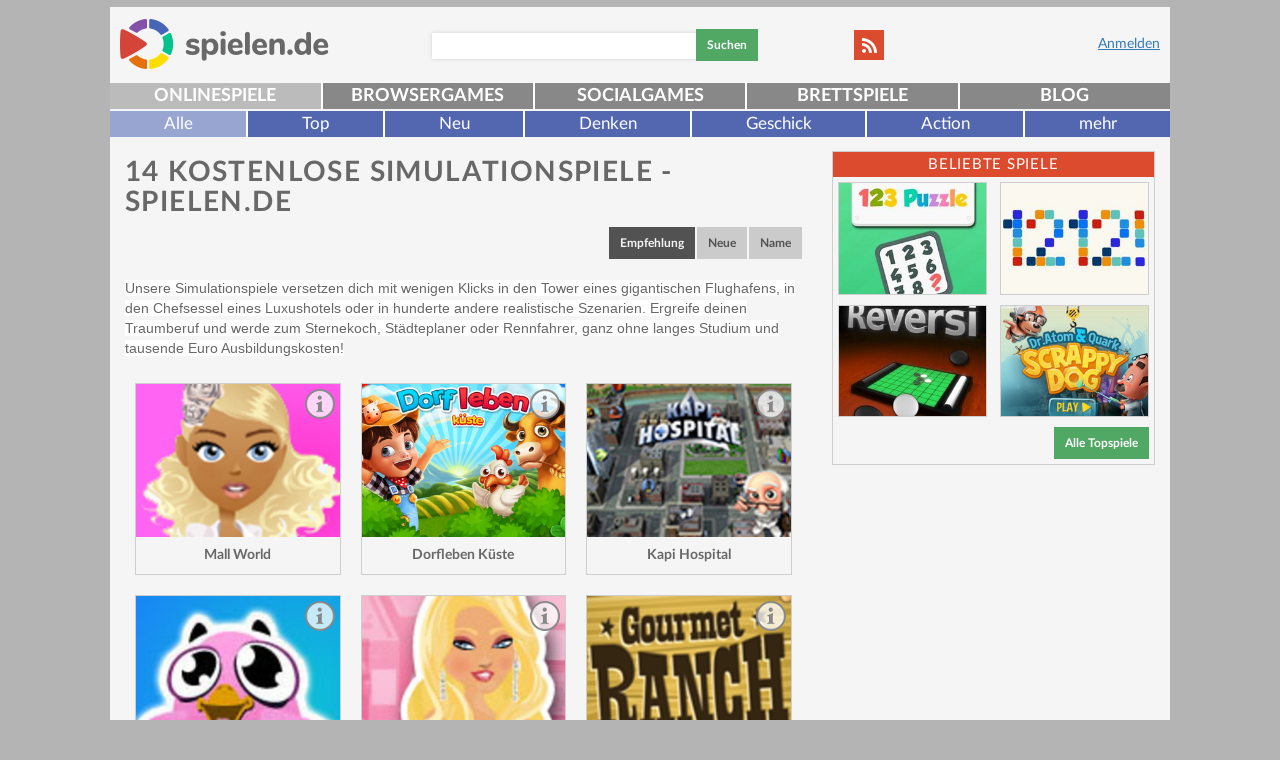

--- FILE ---
content_type: text/html; charset=UTF-8
request_url: https://www.spielen.de/spiele/Simulation/1/?s=empfehlung
body_size: 9651
content:
<!DOCTYPE html>
<html lang="de"><head><title>Die besten Online Simulationspiele kostenlos - spielen.de</title><meta name="viewport" content="width=device-width, initial-scale=1" /><meta http-equiv="content-type" content="text/html; charset=UTF-8" /><meta name="description" content="Spiele die besten Online Simulationspiele und Simulation- kostenlos auf spielen.de!" /><meta name="keywords" content="Simulationspiele, kostenlose online Simulationspiele, gratis Simulationspiele, kostenlose Simulationspiele, online Simulationspiele" /><link rel="shortcut icon" href="/favicon.ico" type="image/x-icon" /><link rel="apple-touch-icon" sizes="57x57" href="/apple-icon-57x57.png" /><link rel="apple-touch-icon" sizes="60x60" href="/apple-icon-60x60.png" /><link rel="apple-touch-icon" sizes="72x72" href="/apple-icon-72x72.png" /><link rel="apple-touch-icon" sizes="76x76" href="/apple-icon-76x76.png" /><link rel="apple-touch-icon" sizes="114x114" href="/apple-icon-114x114.png" /><link rel="apple-touch-icon" sizes="120x120" href="/apple-icon-120x120.png" /><link rel="apple-touch-icon" sizes="144x144" href="/apple-icon-144x144.png" /><link rel="apple-touch-icon" sizes="152x152" href="/apple-icon-152x152.png" /><link rel="apple-touch-icon" sizes="180x180" href="/apple-icon-180x180.png" /><link rel="icon" type="image/png" sizes="192x192"  href="/android-icon-192x192.png" /><link rel="icon" type="image/png" sizes="32x32" href="/favicon-32x32.png" /><link rel="icon" type="image/png" sizes="96x96" href="/favicon-96x96.png" /><link rel="icon" type="image/png" sizes="16x16" href="/favicon-16x16.png" /><link rel="manifest" href="/manifest.json" /><meta name="msapplication-TileColor" content="#ffffff" /><meta name="msapplication-TileImage" content="/ms-icon-144x144.png" /><meta name="theme-color" content="#ffffff" /><meta property="fb:app_id" content="126895983992748" /><meta name="robots" content="index,follow,noodp" /><link href="/bundles/mediatrustfrontend/css/min.css?v55" rel="stylesheet" type="text/css" /><!--[if  gte IE 7]><link href="/bundles/mediatrustfrontend/css/ie-adjust.css?v55" rel="stylesheet" type="text/css" /><![endif]--><link href="/css/min_external-js.css?v55" rel="stylesheet" type="text/css" /><script type="application/ld+json">
    {
        "@context": "https://schema.org",
        "@type": "WebSite",
        "name": "spielen.de",
        "url": "https://www.spielen.de/",
        "@id": "#WebSite",
        "inLanguage": "de",
        "image": "https://www.spielen.de/images/768439a.png",
        "potentialAction": {
            "@type": "SearchAction",
            "target": "https://www.spielen.de/s/{search_term_string}",
            "query-input": "required name=search_term_string"
        },
        "publisher": {
            "@id": "https://www.mediatrust.de/#Organization"
        }
    }
</script><script type="application/ld+json">
    {
        "@context": "https://schema.org/",
        "@type": "Organization",
        "@id": "https://www.mediatrust.de/#Organization",
        "address": {
            "@type": "PostalAddress",
            "streetAddress": "Waitzstraße 3",
            "addressLocality": "Flensburg",
            "addressRegion": "Schleswig-Holstein",
            "postalCode": "24937",
            "addressCountry": "Germany",
            "email": "info@mediatrust.de",
            "telephone": "+49 (0) 461 150 54 0"
        },
        "logo": {
            "type": "ImageObject",
            "url": "http://www.mediatrust.de/wp-content/themes/mediatrust-theme/img/mediatrust_logo.png",
            "width": 359,
            "height": 60
        },
        "name": "Mediatrust GmbH & Co. KG",
        "url": "https://www.mediatrust.de/",
        "brand": [
            {
                "@type": "WebSite",
                "name": "spielen.de",
                "url": "https://www.spielen.de"
            },
            {
                "@type": "WebSite",
                "name": "Sommerhaus",
                "url": "https://www.sommerhaus.de"
            }
        ]
    }
</script><script type="text/javascript">
            var userLoggedIn = false;
            var userIsMobile = false;
            var basedomain = "spielen.de";
            var AsyncScripts = [];
            window.___gcfg = {lang: 'de'};
        </script><link href="https://www.spielen.de/apple-touch-icon.png" rel="apple-touch-icon"><link href="https://www.spielen.de/apple-touch-icon-76x76.png" rel="apple-touch-icon" sizes="76x76"><link href="https://www.spielen.de/apple-touch-icon-120x120.png" rel="apple-touch-icon" sizes="120x120"><link href="https://www.spielen.de/apple-touch-icon-152x152.png" rel="apple-touch-icon" sizes="152x152"><link href="https://www.spielen.de/apple-touch-icon-180x180.png" rel="apple-touch-icon" sizes="180x180"><link href="https://www.spielen.de/icon-hires.png" rel="icon" sizes="192x192"><link href="https://www.spielen.de/icon-normal.png" rel="icon" sizes="128x128"><script data-cmp-src="https://securepubads.g.doubleclick.net/tag/js/gpt.js" async="async" type="text/plain" class="cmplazyload"></script><script type="text/javascript">
                var yieldlove_site_id = "spielen.de";
            </script><script data-cmp-src="//cdn-a.yieldlove.com/yieldlove-bidder.js?spielen.de" type="text/plain" class="cmplazyload"></script><script>
                var googletag = googletag || {};
                googletag.cmd = googletag.cmd || [];
            </script></head><body><link rel="stylesheet" href="https://cdn.consentmanager.mgr.consensu.org/delivery/cmp.min.css" /><script>if(!"gdprAppliesGlobally" in window){window.gdprAppliesGlobally=true}if(!("cmp_id" in window)||window.cmp_id<1){window.cmp_id=0}if(!("cmp_cdid" in window)){window.cmp_cdid="7d354d15135f"}if(!("cmp_params" in window)){window.cmp_params=""}if(!("cmp_host" in window)){window.cmp_host="a.delivery.consentmanager.net"}if(!("cmp_cdn" in window)){window.cmp_cdn="cdn.consentmanager.net"}if(!("cmp_proto" in window)){window.cmp_proto="https:"}if(!("cmp_codesrc" in window)){window.cmp_codesrc="1"}window.cmp_getsupportedLangs=function(){var b=["DE","EN","FR","IT","NO","DA","FI","ES","PT","RO","BG","ET","EL","GA","HR","LV","LT","MT","NL","PL","SV","SK","SL","CS","HU","RU","SR","ZH","TR","UK","AR","BS"];if("cmp_customlanguages" in window){for(var a=0;a<window.cmp_customlanguages.length;a++){b.push(window.cmp_customlanguages[a].l.toUpperCase())}}return b};window.cmp_getRTLLangs=function(){var a=["AR"];if("cmp_customlanguages" in window){for(var b=0;b<window.cmp_customlanguages.length;b++){if("r" in window.cmp_customlanguages[b]&&window.cmp_customlanguages[b].r){a.push(window.cmp_customlanguages[b].l)}}}return a};window.cmp_getlang=function(j){if(typeof(j)!="boolean"){j=true}if(j&&typeof(cmp_getlang.usedlang)=="string"&&cmp_getlang.usedlang!==""){return cmp_getlang.usedlang}var g=window.cmp_getsupportedLangs();var c=[];var f=location.hash;var e=location.search;var a="languages" in navigator?navigator.languages:[];if(f.indexOf("cmplang=")!=-1){c.push(f.substr(f.indexOf("cmplang=")+8,2).toUpperCase())}else{if(e.indexOf("cmplang=")!=-1){c.push(e.substr(e.indexOf("cmplang=")+8,2).toUpperCase())}else{if("cmp_setlang" in window&&window.cmp_setlang!=""){c.push(window.cmp_setlang.toUpperCase())}else{if(a.length>0){for(var d=0;d<a.length;d++){c.push(a[d])}}}}}if("language" in navigator){c.push(navigator.language)}if("userLanguage" in navigator){c.push(navigator.userLanguage)}var h="";for(var d=0;d<c.length;d++){var b=c[d].toUpperCase();if(g.indexOf(b)!=-1){h=b;break}if(b.indexOf("-")!=-1){b=b.substr(0,2)}if(g.indexOf(b)!=-1){h=b;break}}if(h==""&&typeof(cmp_getlang.defaultlang)=="string"&&cmp_getlang.defaultlang!==""){return cmp_getlang.defaultlang}else{if(h==""){h="EN"}}h=h.toUpperCase();return h};(function(){var u=document;var v=u.getElementsByTagName;var h=window;var o="";var b="_en";if("cmp_getlang" in h){o=h.cmp_getlang().toLowerCase();if("cmp_customlanguages" in h){for(var q=0;q<h.cmp_customlanguages.length;q++){if(h.cmp_customlanguages[q].l.toUpperCase()==o.toUpperCase()){o="en";break}}}b="_"+o}function x(i,e){var w="";i+="=";var s=i.length;var d=location;if(d.hash.indexOf(i)!=-1){w=d.hash.substr(d.hash.indexOf(i)+s,9999)}else{if(d.search.indexOf(i)!=-1){w=d.search.substr(d.search.indexOf(i)+s,9999)}else{return e}}if(w.indexOf("&")!=-1){w=w.substr(0,w.indexOf("&"))}return w}var k=("cmp_proto" in h)?h.cmp_proto:"https:";if(k!="http:"&&k!="https:"){k="https:"}var g=("cmp_ref" in h)?h.cmp_ref:location.href;var j=u.createElement("script");j.setAttribute("data-cmp-ab","1");var c=x("cmpdesign","cmp_design" in h?h.cmp_design:"");var f=x("cmpregulationkey","cmp_regulationkey" in h?h.cmp_regulationkey:"");var r=x("cmpgppkey","cmp_gppkey" in h?h.cmp_gppkey:"");var n=x("cmpatt","cmp_att" in h?h.cmp_att:"");j.src=k+"//"+h.cmp_host+"/delivery/cmp.php?"+("cmp_id" in h&&h.cmp_id>0?"id="+h.cmp_id:"")+("cmp_cdid" in h?"&cdid="+h.cmp_cdid:"")+"&h="+encodeURIComponent(g)+(c!=""?"&cmpdesign="+encodeURIComponent(c):"")+(f!=""?"&cmpregulationkey="+encodeURIComponent(f):"")+(r!=""?"&cmpgppkey="+encodeURIComponent(r):"")+(n!=""?"&cmpatt="+encodeURIComponent(n):"")+("cmp_params" in h?"&"+h.cmp_params:"")+(u.cookie.length>0?"&__cmpfcc=1":"")+"&l="+o.toLowerCase()+"&o="+(new Date()).getTime();j.type="text/javascript";j.async=true;if(u.currentScript&&u.currentScript.parentElement){u.currentScript.parentElement.appendChild(j)}else{if(u.body){u.body.appendChild(j)}else{var t=v("body");if(t.length==0){t=v("div")}if(t.length==0){t=v("span")}if(t.length==0){t=v("ins")}if(t.length==0){t=v("script")}if(t.length==0){t=v("head")}if(t.length>0){t[0].appendChild(j)}}}var m="js";var p=x("cmpdebugunminimized","cmpdebugunminimized" in h?h.cmpdebugunminimized:0)>0?"":".min";var a=x("cmpdebugcoverage","cmp_debugcoverage" in h?h.cmp_debugcoverage:"");if(a=="1"){m="instrumented";p=""}var j=u.createElement("script");j.src=k+"//"+h.cmp_cdn+"/delivery/"+m+"/cmp"+b+p+".js";j.type="text/javascript";j.setAttribute("data-cmp-ab","1");j.async=true;if(u.currentScript&&u.currentScript.parentElement){u.currentScript.parentElement.appendChild(j)}else{if(u.body){u.body.appendChild(j)}else{var t=v("body");if(t.length==0){t=v("div")}if(t.length==0){t=v("span")}if(t.length==0){t=v("ins")}if(t.length==0){t=v("script")}if(t.length==0){t=v("head")}if(t.length>0){t[0].appendChild(j)}}}})();window.cmp_addFrame=function(b){if(!window.frames[b]){if(document.body){var a=document.createElement("iframe");a.style.cssText="display:none";if("cmp_cdn" in window&&"cmp_ultrablocking" in window&&window.cmp_ultrablocking>0){a.src="//"+window.cmp_cdn+"/delivery/empty.html"}a.name=b;a.setAttribute("title","Intentionally hidden, please ignore");a.setAttribute("role","none");a.setAttribute("tabindex","-1");document.body.appendChild(a)}else{window.setTimeout(window.cmp_addFrame,10,b)}}};window.cmp_rc=function(h){var b=document.cookie;var f="";var d=0;while(b!=""&&d<100){d++;while(b.substr(0,1)==" "){b=b.substr(1,b.length)}var g=b.substring(0,b.indexOf("="));if(b.indexOf(";")!=-1){var c=b.substring(b.indexOf("=")+1,b.indexOf(";"))}else{var c=b.substr(b.indexOf("=")+1,b.length)}if(h==g){f=c}var e=b.indexOf(";")+1;if(e==0){e=b.length}b=b.substring(e,b.length)}return(f)};window.cmp_stub=function(){var a=arguments;__cmp.a=__cmp.a||[];if(!a.length){return __cmp.a}else{if(a[0]==="ping"){if(a[1]===2){a[2]({gdprApplies:gdprAppliesGlobally,cmpLoaded:false,cmpStatus:"stub",displayStatus:"hidden",apiVersion:"2.2",cmpId:31},true)}else{a[2](false,true)}}else{if(a[0]==="getUSPData"){a[2]({version:1,uspString:window.cmp_rc("")},true)}else{if(a[0]==="getTCData"){__cmp.a.push([].slice.apply(a))}else{if(a[0]==="addEventListener"||a[0]==="removeEventListener"){__cmp.a.push([].slice.apply(a))}else{if(a.length==4&&a[3]===false){a[2]({},false)}else{__cmp.a.push([].slice.apply(a))}}}}}}};window.cmp_gpp_ping=function(){return{gppVersion:"1.0",cmpStatus:"stub",cmpDisplayStatus:"hidden",supportedAPIs:["tcfca","usnat","usca","usva","usco","usut","usct"],cmpId:31}};window.cmp_gppstub=function(){var a=arguments;__gpp.q=__gpp.q||[];if(!a.length){return __gpp.q}var g=a[0];var f=a.length>1?a[1]:null;var e=a.length>2?a[2]:null;if(g==="ping"){return window.cmp_gpp_ping()}else{if(g==="addEventListener"){__gpp.e=__gpp.e||[];if(!("lastId" in __gpp)){__gpp.lastId=0}__gpp.lastId++;var c=__gpp.lastId;__gpp.e.push({id:c,callback:f});return{eventName:"listenerRegistered",listenerId:c,data:true,pingData:window.cmp_gpp_ping()}}else{if(g==="removeEventListener"){var h=false;__gpp.e=__gpp.e||[];for(var d=0;d<__gpp.e.length;d++){if(__gpp.e[d].id==e){__gpp.e[d].splice(d,1);h=true;break}}return{eventName:"listenerRemoved",listenerId:e,data:h,pingData:window.cmp_gpp_ping()}}else{if(g==="getGPPData"){return{sectionId:3,gppVersion:1,sectionList:[],applicableSections:[0],gppString:"",pingData:window.cmp_gpp_ping()}}else{if(g==="hasSection"||g==="getSection"||g==="getField"){return null}else{__gpp.q.push([].slice.apply(a))}}}}}};window.cmp_msghandler=function(d){var a=typeof d.data==="string";try{var c=a?JSON.parse(d.data):d.data}catch(f){var c=null}if(typeof(c)==="object"&&c!==null&&"__cmpCall" in c){var b=c.__cmpCall;window.__cmp(b.command,b.parameter,function(h,g){var e={__cmpReturn:{returnValue:h,success:g,callId:b.callId}};d.source.postMessage(a?JSON.stringify(e):e,"*")})}if(typeof(c)==="object"&&c!==null&&"__uspapiCall" in c){var b=c.__uspapiCall;window.__uspapi(b.command,b.version,function(h,g){var e={__uspapiReturn:{returnValue:h,success:g,callId:b.callId}};d.source.postMessage(a?JSON.stringify(e):e,"*")})}if(typeof(c)==="object"&&c!==null&&"__tcfapiCall" in c){var b=c.__tcfapiCall;window.__tcfapi(b.command,b.version,function(h,g){var e={__tcfapiReturn:{returnValue:h,success:g,callId:b.callId}};d.source.postMessage(a?JSON.stringify(e):e,"*")},b.parameter)}if(typeof(c)==="object"&&c!==null&&"__gppCall" in c){var b=c.__gppCall;window.__gpp(b.command,function(h,g){var e={__gppReturn:{returnValue:h,success:g,callId:b.callId}};d.source.postMessage(a?JSON.stringify(e):e,"*")},"parameter" in b?b.parameter:null,"version" in b?b.version:1)}};window.cmp_setStub=function(a){if(!(a in window)||(typeof(window[a])!=="function"&&typeof(window[a])!=="object"&&(typeof(window[a])==="undefined"||window[a]!==null))){window[a]=window.cmp_stub;window[a].msgHandler=window.cmp_msghandler;window.addEventListener("message",window.cmp_msghandler,false)}};window.cmp_setGppStub=function(a){if(!(a in window)||(typeof(window[a])!=="function"&&typeof(window[a])!=="object"&&(typeof(window[a])==="undefined"||window[a]!==null))){window[a]=window.cmp_gppstub;window[a].msgHandler=window.cmp_msghandler;window.addEventListener("message",window.cmp_msghandler,false)}};window.cmp_addFrame("__cmpLocator");if(!("cmp_disableusp" in window)||!window.cmp_disableusp){window.cmp_addFrame("__uspapiLocator")}if(!("cmp_disabletcf" in window)||!window.cmp_disabletcf){window.cmp_addFrame("__tcfapiLocator")}if(!("cmp_disablegpp" in window)||!window.cmp_disablegpp){window.cmp_addFrame("__gppLocator")}window.cmp_setStub("__cmp");if(!("cmp_disabletcf" in window)||!window.cmp_disabletcf){window.cmp_setStub("__tcfapi")}if(!("cmp_disableusp" in window)||!window.cmp_disableusp){window.cmp_setStub("__uspapi")}if(!("cmp_disablegpp" in window)||!window.cmp_disablegpp){window.cmp_setGppStub("__gpp")};</script><div id="headerBackground"></div><div class="container"><div id="bannerarea"><div class="wallpaper"></div></div><div style="clear: both"></div><div class="content"><div class="row header"><div class="header-top"><button type="button" class="visible-xs visible-sm btn btn-menu toggle-button" data-target="#topnav"><span class="sr-only">Navigation ein-/ausblenden</span><span class="icon-bar"></span><span class="icon-bar"></span><span class="icon-bar"></span></button><div class="logo"><a class="trackClick" data-click-action="logo" id="logo" href="https://www.spielen.de/" title="spielen.de"><img src="//www.spielen.de/images/768439a.png?v55" class="" alt="spielen.de-Logo" id="" title="" width="" /></a></div><div class="loginblock visible-lg-block visible-md-block visible-sm-block"><span class="visible-lg-inline visible-md-inline visible-sm-inline"><a href="/login?redirect=https%3A%2F%2Fwww.spielen.de%2Fspiele%2FSimulation%2F1%2F%3Fs%3Dempfehlung">
                                    Anmelden
                                </a></span></div><div class="socialmedia-links"><a class="btn btn-social-link" href="/rss/" rel="nofollow"><span class="social-icon-rss"></span></a><div class="loginblock col-xs-12 visible-xs-block"><a href="/login?redirect=https%3A%2F%2Fwww.spielen.de%2Fspiele%2FSimulation%2F1%2F%3Fs%3Dempfehlung">
                                    Anmelden
                                </a></div></div><div class="searchbar visible-lg-block visible-md-block visible-sm-block"><form action="https://www.spielen.de/s/" method="post"><input id="searchInput" class="floatLeft suggest" type="text" name="searchString" value=""><button type="submit" class="btn btn-primary btn-search">Suchen</button></form></div></div></div><div id="topnav"><nav class="navbar navbar-default" id="mainnav-nav"><ul class="mainnav mainnav-mobile visible-xs-block"><li class=""><form action="https://www.spielen.de/s/" method="post"><input id="searchInput" class="suggest" type="text" name="searchString" value=""><button type="submit" class="btn btn-primary btn-sm">Suchen</button></form></li><li class=""><a href="/login?redirect=https%3A%2F%2Fwww.spielen.de%2F_fragment%3F_path%3D_format%253Dhtml%2526_locale%253Dde%2526_controller%253DMediatrustFrontendBundle%25253ANavi%25253Ahandle">Anmelden</a></li><li class=""><a href="/register/">Registrieren</a></li></ul><ul class="mainnav nav navbar-justified navbar-nav"><li class="items5  active"><a class="trackClick" data-click-action="mainNavi" href="https://www.spielen.de" title="kostenlos spielen">Onlinespiele</a></li><li class="items5 "><a class="trackClick" data-click-action="mainNavi" href="https://browsergames.spielen.de" title="Browsergames kostenlos spielen">Browsergames</a></li><li class="items5 "><a class="trackClick" data-click-action="mainNavi" href="https://socialgames.spielen.de" title="Socialgames kostenlos spielen">Socialgames</a></li><li class="items5 "><a class="trackClick" data-click-action="mainNavi" href="https://gesellschaftsspiele.spielen.de" title="Brettspiele kostenlos spielen">Brettspiele</a></li><li class="items5 "><a class="trackClick" data-click-action="mainNavi" href="https://www.spielen.de/blog/" title="spielen.de Blog - News, Videos, Tests">Blog</a></li></ul></nav><nav class="navbar navbar-default" id="subnav-nav"><ul class="nav navbar-nav"><li class="items7"><a class="trackClick active" data-click-action="subNavi" href="/spiele/" title="Alle">
                        Alle
                    </a></li><li class="items7"><a class="trackClick" data-click-action="subNavi" href="/top-onlinespiele/" title="Top">
                        Top
                    </a></li><li class="items7"><a class="trackClick" data-click-action="subNavi" href="/neue-onlinespiele/" title="Neu">
                        Neu
                    </a></li><li class="items7"><a class="trackClick" data-click-action="subNavi" href="/denkspiele/" title="Denken">
                        Denken
                    </a></li><li class="items7"><a class="trackClick" data-click-action="subNavi" href="/geschicklichkeitsspiele/" title="Geschick">
                        Geschick
                    </a></li><li class="items7"><a class="trackClick" data-click-action="subNavi" href="/actionspiele/" title="Action">
                        Action
                    </a></li><li class="dropdown items7"><a href="#" class="dropdown-toggle" data-toggle="dropdown" role="button" aria-haspopup="true" aria-expanded="false">mehr</a><ul class="dropdown-menu"><li><a class="trackClick" data-click-action="subNavi" href="/kartenspiele-brettspiele/" title="Karten &amp; Brett">
                                    Karten &amp; Brett
                                </a></li><li><a class="trackClick" data-click-action="subNavi" href="/rennspiele/" title="Rennen">
                                    Rennen
                                </a></li><li><a class="trackClick" data-click-action="subNavi" href="/abenteuerspiele/" title="Abenteuer">
                                    Abenteuer
                                </a></li><li><a class="trackClick" data-click-action="subNavi" href="/sportspiele/" title="Sport">
                                    Sport
                                </a></li><li><a class="trackClick" data-click-action="subNavi" href="/kinderspiele/" title="Kinder">
                                    Kinder
                                </a></li><li><a class="trackClick" data-click-action="subNavi" href="/rollenspiele/" title="Rollenspiele">
                                    Rollenspiele
                                </a></li><li><a class="trackClick" data-click-action="subNavi" href="/simulation/" title="Simulation">
                                    Simulation
                                </a></li><li><a class="trackClick" data-click-action="subNavi" href="/casinospiele/" title="Casino">
                                    Casino
                                </a></li><li><a class="trackClick" data-click-action="subNavi" href="/klassiker/" title="Klassiker">
                                    Klassiker
                                </a></li><li><a class="trackClick" data-click-action="subNavi" href="/highscorespiele/" title="Highscore">
                                    Highscore
                                </a></li><li><a class="trackClick" data-click-action="subNavi" href="/strategiespiele/" title="Strategie">
                                    Strategie
                                </a></li></ul></li></ul></nav></div><div class="row"><div  class="col-lg-8 col-md-8 col-sm-12"><div class="row leftCol"><div class="col-xs-12 col-sm-12 col-md-12 col-lg-12"><h1 class="solidHeadline">14 kostenlose Simulationspiele - spielen.de</h1><div class="topbar row  pull-right"><a href="/spiele/Simulation/1/?d=asc&amp;s=empfehlung" class="btn btn-topbar-active" title="Nach Empfehlung sortieren">Empfehlung</a><a href="/spiele/Simulation/1/?s=neue" class="btn btn-topbar" title="Nach Aktualität sortieren">Neue</a><a href="/spiele/Simulation/1/?s=name" class="btn btn-topbar" title="Nach Name sortieren">Name</a></div><div class="clearfix"></div></div><div class="largeBox"><div class="boxMain full listText clearfix"><p><p style="margin-bottom: 0cm;"><span style="font-family: Calibri,sans-serif;"><span style="background: #ffffff;">Unsere Simulationspiele versetzen dich mit wenigen Klicks in den Tower eines gigantischen Flughafens, in den Chefsessel eines Luxushotels oder in hunderte andere realistische Szenarien. Ergreife deinen Traumberuf und werde zum Sternekoch, St&auml;dteplaner oder Rennfahrer, ganz ohne langes Studium und tausende Euro Ausbildungskosten!</span></span></p></p></div></div><div class="listItem col-xs-6 col-md-4"><div class="shadow"><a class="previewScreen floatLeft trackClick" data-click-action="listContentImage" href="https://facebookspiele.spielen.de/simulations-facebookspiele/mall-world/" title="Spiele jetzt kostenlos Mall World"><div class="imgSpacer_4_3"><img src="/bundles/mediatrustfrontend/images/blank.gif" data-src="https://www.spielen.de/cache/uploads/image/26162/4f194d6b11cea_large.jpg" class="ll " alt="Bild zu Simulation-Spiel Mall World" id="" title=""  width="" /><noscript><img src="https://www.spielen.de/cache/uploads/image/26162/4f194d6b11cea_large.jpg" class="" alt="Bild zu Simulation-Spiel Mall World" id="" title="" width="" /></noscript><div class="gameDescription" data-description-id="mall-world"></div></div></a><div class="showGameDescription"></div><div class="hideGameDescription"></div><h3><a class="trackClick" href="https://facebookspiele.spielen.de/simulations-facebookspiele/mall-world/" title="Mall World - spielen.de" data-click-action="listContentHeadline">
                Mall World
            </a></h3></div></div><div class="listItem col-xs-6 col-md-4"><div class="shadow"><a class="previewScreen floatLeft trackClick" data-click-action="listContentImage" href="https://www.spielen.de/simulation/dorfleben-kueste/" title="Spiele jetzt kostenlos Dorfleben Küste"><div class="imgSpacer_4_3"><img src="/bundles/mediatrustfrontend/images/blank.gif" data-src="https://www.spielen.de/cache/uploads/image/52513/5785fde88d5e6_large.png" class="ll " alt="Bild zu Simulation-Spiel Dorfleben Küste" id="" title=""  width="" /><noscript><img src="https://www.spielen.de/cache/uploads/image/52513/5785fde88d5e6_large.png" class="" alt="Bild zu Simulation-Spiel Dorfleben Küste" id="" title="" width="" /></noscript><div class="gameDescription" data-description-id="dorfleben-kueste"></div></div></a><div class="showGameDescription"></div><div class="hideGameDescription"></div><h3><a class="trackClick" href="https://www.spielen.de/simulation/dorfleben-kueste/" title="Dorfleben Küste - spielen.de" data-click-action="listContentHeadline">
                Dorfleben Küste
            </a></h3></div></div><div class="listItem col-xs-6 col-md-4"><div class="shadow"><a class="previewScreen floatLeft trackClick" data-click-action="listContentImage" href="https://browsergames.spielen.de/simulations-browsergames/kapi-hospital/" title="Spiele jetzt kostenlos Kapi Hospital"><div class="imgSpacer_4_3"><img src="/bundles/mediatrustfrontend/images/blank.gif" data-src="https://www.spielen.de/cache/uploads/image/26675/63316d63ecc4e_large.png" class="ll " alt="Bild zu Simulation-Spiel Kapi Hospital" id="" title=""  width="" /><noscript><img src="https://www.spielen.de/cache/uploads/image/26675/63316d63ecc4e_large.png" class="" alt="Bild zu Simulation-Spiel Kapi Hospital" id="" title="" width="" /></noscript><div class="gameDescription" data-description-id="kapi-hospital"></div></div></a><div class="showGameDescription"></div><div class="hideGameDescription"></div><h3><a class="trackClick" href="https://browsergames.spielen.de/simulations-browsergames/kapi-hospital/" title="Kapi Hospital - spielen.de" data-click-action="listContentHeadline">
                Kapi Hospital
            </a></h3></div></div><div class="listItem col-xs-6 col-md-4"><div class="shadow"><a class="previewScreen floatLeft trackClick" data-click-action="listContentImage" href="https://facebookspiele.spielen.de/simulations-facebookspiele/happy-aquarium/" title="Spiele jetzt kostenlos Happy Aquarium"><div class="imgSpacer_4_3"><img src="/bundles/mediatrustfrontend/images/blank.gif" data-src="https://www.spielen.de/cache/uploads/image/26149/4f194bd19951a_large.jpg" class="ll " alt="Bild zu Simulation-Spiel Happy Aquarium" id="" title=""  width="" /><noscript><img src="https://www.spielen.de/cache/uploads/image/26149/4f194bd19951a_large.jpg" class="" alt="Bild zu Simulation-Spiel Happy Aquarium" id="" title="" width="" /></noscript><div class="gameDescription" data-description-id="happy-aquarium"></div></div></a><div class="showGameDescription"></div><div class="hideGameDescription"></div><h3><a class="trackClick" href="https://facebookspiele.spielen.de/simulations-facebookspiele/happy-aquarium/" title="Happy Aquarium - spielen.de" data-click-action="listContentHeadline">
                Happy Aquarium
            </a></h3></div></div><div class="listItem col-xs-6 col-md-4"><div class="shadow"><a class="previewScreen floatLeft trackClick" data-click-action="listContentImage" href="https://facebookspiele.spielen.de/simulations-facebookspiele/it-girl/" title="Spiele jetzt kostenlos It Girl"><div class="imgSpacer_4_3"><img src="/bundles/mediatrustfrontend/images/blank.gif" data-src="https://www.spielen.de/cache/uploads/image/26144/4f194b272d26e_large.jpg" class="ll " alt="Bild zu Simulation-Spiel It Girl" id="" title=""  width="" /><noscript><img src="https://www.spielen.de/cache/uploads/image/26144/4f194b272d26e_large.jpg" class="" alt="Bild zu Simulation-Spiel It Girl" id="" title="" width="" /></noscript><div class="gameDescription" data-description-id="it-girl"></div></div></a><div class="showGameDescription"></div><div class="hideGameDescription"></div><h3><a class="trackClick" href="https://facebookspiele.spielen.de/simulations-facebookspiele/it-girl/" title="It Girl - spielen.de" data-click-action="listContentHeadline">
                It Girl
            </a></h3></div></div><div class="listItem col-xs-6 col-md-4"><div class="shadow"><a class="previewScreen floatLeft trackClick" data-click-action="listContentImage" href="https://facebookspiele.spielen.de/strategie-facebookspiele/gourmet-ranch/" title="Spiele jetzt kostenlos Gourmet Ranch"><div class="imgSpacer_4_3"><img src="/bundles/mediatrustfrontend/images/blank.gif" data-src="https://www.spielen.de/cache/uploads/image/26197/4f19638a6d6ed_large.png" class="ll " alt="Bild zu Strategie-Spiel Gourmet Ranch" id="" title=""  width="" /><noscript><img src="https://www.spielen.de/cache/uploads/image/26197/4f19638a6d6ed_large.png" class="" alt="Bild zu Strategie-Spiel Gourmet Ranch" id="" title="" width="" /></noscript><div class="gameDescription" data-description-id="gourmet-ranch"></div></div></a><div class="showGameDescription"></div><div class="hideGameDescription"></div><h3><a class="trackClick" href="https://facebookspiele.spielen.de/strategie-facebookspiele/gourmet-ranch/" title="Gourmet Ranch - spielen.de" data-click-action="listContentHeadline">
                Gourmet Ranch
            </a></h3></div></div><div class="listItem col-xs-6 col-md-4"><div class="shadow"><a class="previewScreen floatLeft trackClick" data-click-action="listContentImage" href="https://gesellschaftsspiele.spielen.de/alle-brettspiele/namibia/" title="Hier mehr Infos zu Namibia"><div class="imgSpacer_4_3"><img src="/bundles/mediatrustfrontend/images/blank.gif" data-src="https://www.spielen.de/cache/uploads/image/33700/54fd401b31bc1_large.jpeg" class="ll " alt="Bild zu Alle Brettspiele-Spiel Namibia" id="" title=""  width="" /><noscript><img src="https://www.spielen.de/cache/uploads/image/33700/54fd401b31bc1_large.jpeg" class="" alt="Bild zu Alle Brettspiele-Spiel Namibia" id="" title="" width="" /></noscript><div class="gameDescription" data-description-id="namibia"></div></div></a><div class="showGameDescription"></div><div class="hideGameDescription"></div><h3><a class="trackClick" href="https://gesellschaftsspiele.spielen.de/alle-brettspiele/namibia/" title="Namibia - spielen.de" data-click-action="listContentHeadline">
                Namibia
            </a></h3></div></div><div class="listItem col-xs-6 col-md-4"><div class="shadow"><a class="previewScreen floatLeft trackClick" data-click-action="listContentImage" href="https://www.spielen.de/geschicklichkeitsspiele/swooop/" title="Spiele jetzt kostenlos SWOOOP"><div class="imgSpacer_4_3"><img src="/bundles/mediatrustfrontend/images/blank.gif" data-src="https://www.spielen.de/cache/uploads/image/49801/565c52a6a6129_large.jpeg" class="ll " alt="Bild zu Geschick-Spiel SWOOOP" id="" title=""  width="" /><noscript><img src="https://www.spielen.de/cache/uploads/image/49801/565c52a6a6129_large.jpeg" class="" alt="Bild zu Geschick-Spiel SWOOOP" id="" title="" width="" /></noscript><div class="gameDescription" data-description-id="swooop"></div></div></a><div class="showGameDescription"></div><div class="hideGameDescription"></div><h3><a class="trackClick" href="https://www.spielen.de/geschicklichkeitsspiele/swooop/" title="SWOOOP - spielen.de" data-click-action="listContentHeadline">
                SWOOOP
            </a></h3></div></div><div class="listItem col-xs-6 col-md-4"><div class="shadow"><a class="previewScreen floatLeft trackClick" data-click-action="listContentImage" href="https://www.spielen.de/actionspiele/roller-coaster-simulator/" title="Spiele jetzt kostenlos Roller Coaster Simulator"><div class="imgSpacer_4_3"><img src="/bundles/mediatrustfrontend/images/blank.gif" data-src="https://www.spielen.de/cache/uploads/image/66453/616f4df97f5e3_large.png" class="ll " alt="Bild zu Action-Spiel Roller Coaster Simulator" id="" title=""  width="" /><noscript><img src="https://www.spielen.de/cache/uploads/image/66453/616f4df97f5e3_large.png" class="" alt="Bild zu Action-Spiel Roller Coaster Simulator" id="" title="" width="" /></noscript><div class="gameDescription" data-description-id="roller-coaster-simulator"></div></div></a><div class="showGameDescription"></div><div class="hideGameDescription"></div><h3><a class="trackClick" href="https://www.spielen.de/actionspiele/roller-coaster-simulator/" title="Roller Coaster Simulator - spielen.de" data-click-action="listContentHeadline">
                Roller Coaster Simulator
            </a></h3></div></div><div id="banner_ELFRBKvgXr" class="fullsize center-block col-lg-12 col-md-12 col-sm-12 col-xs-12"><ins data-revive-zoneid="154" data-revive-id="4603c9c7066c0c3bac89d1e852135b45"></ins><script async data-cmp-src="//openx.spielen.de/www/delivery/asyncjs.php" type="text/plain" class="cmplazyload"></script></div><div class="listItem col-xs-6 col-md-4"><div class="shadow"><a class="previewScreen floatLeft trackClick" data-click-action="listContentImage" href="https://www.spielen.de/simulation/stonies/" title="Spiele jetzt kostenlos Stonies"><div class="imgSpacer_4_3"><img src="/bundles/mediatrustfrontend/images/blank.gif" data-src="https://www.spielen.de/cache/uploads/image/56884/663de1ef68fbb_large.png" class="ll " alt="Bild zu Simulation-Spiel Stonies" id="" title=""  width="" /><noscript><img src="https://www.spielen.de/cache/uploads/image/56884/663de1ef68fbb_large.png" class="" alt="Bild zu Simulation-Spiel Stonies" id="" title="" width="" /></noscript><div class="gameDescription" data-description-id="stonies"></div></div></a><div class="showGameDescription"></div><div class="hideGameDescription"></div><h3><a class="trackClick" href="https://www.spielen.de/simulation/stonies/" title="Stonies - spielen.de" data-click-action="listContentHeadline">
                Stonies
            </a></h3></div></div><div class="listItem col-xs-6 col-md-4"><div class="shadow"><a class="previewScreen floatLeft trackClick" data-click-action="listContentImage" href="https://browsergames.spielen.de/simulations-browsergames/my-little-farmies/" title="Spiele jetzt kostenlos My Little Farmies"><div class="imgSpacer_4_3"><img src="/bundles/mediatrustfrontend/images/blank.gif" data-src="https://www.spielen.de/cache/uploads/image/27527/67c1954b5e17e_large.jpeg" class="ll " alt="Bild zu Simulation-Spiel My Little Farmies" id="" title=""  width="" /><noscript><img src="https://www.spielen.de/cache/uploads/image/27527/67c1954b5e17e_large.jpeg" class="" alt="Bild zu Simulation-Spiel My Little Farmies" id="" title="" width="" /></noscript><div class="gameDescription" data-description-id="my-little-farmies"></div></div></a><div class="showGameDescription"></div><div class="hideGameDescription"></div><h3><a class="trackClick" href="https://browsergames.spielen.de/simulations-browsergames/my-little-farmies/" title="My Little Farmies - spielen.de" data-click-action="listContentHeadline">
                My Little Farmies
            </a></h3></div></div><div class="listItem col-xs-6 col-md-4"><div class="shadow"><a class="previewScreen floatLeft trackClick" data-click-action="listContentImage" href="https://www.spielen.de/simulation/zoo-2-animal-park1/" title="Spiele jetzt kostenlos Zoo 2: Animal Park"><div class="imgSpacer_4_3"><img src="/bundles/mediatrustfrontend/images/blank.gif" data-src="https://www.spielen.de/cache/uploads/image/72347/66e165677b2fb_large.jpeg" class="ll " alt="Bild zu Simulation-Spiel Zoo 2: Animal Park" id="" title=""  width="" /><noscript><img src="https://www.spielen.de/cache/uploads/image/72347/66e165677b2fb_large.jpeg" class="" alt="Bild zu Simulation-Spiel Zoo 2: Animal Park" id="" title="" width="" /></noscript><div class="gameDescription" data-description-id="zoo-2-animal-park1"></div></div></a><div class="showGameDescription"></div><div class="hideGameDescription"></div><h3><a class="trackClick" href="https://www.spielen.de/simulation/zoo-2-animal-park1/" title="Zoo 2: Animal Park - spielen.de" data-click-action="listContentHeadline">
                Zoo 2: Animal Park
            </a></h3></div></div><div class="listItem col-xs-6 col-md-4"><div class="shadow"><a class="previewScreen floatLeft trackClick" data-click-action="listContentImage" href="https://browsergames.spielen.de/strategie-browsergames/zoo-2-animal-park/" title="Spiele jetzt kostenlos Zoo 2: Animal Park"><div class="imgSpacer_4_3"><img src="/bundles/mediatrustfrontend/images/blank.gif" data-src="https://www.spielen.de/cache/uploads/image/64346/67c195a2d636f_large.jpeg" class="ll " alt="Bild zu Strategie-Spiel Zoo 2: Animal Park" id="" title=""  width="" /><noscript><img src="https://www.spielen.de/cache/uploads/image/64346/67c195a2d636f_large.jpeg" class="" alt="Bild zu Strategie-Spiel Zoo 2: Animal Park" id="" title="" width="" /></noscript><div class="gameDescription" data-description-id="zoo-2-animal-park"></div></div></a><div class="showGameDescription"></div><div class="hideGameDescription"></div><h3><a class="trackClick" href="https://browsergames.spielen.de/strategie-browsergames/zoo-2-animal-park/" title="Zoo 2: Animal Park - spielen.de" data-click-action="listContentHeadline">
                Zoo 2: Animal Park
            </a></h3></div></div><div class="listItem col-xs-6 col-md-4"><div class="shadow"><a class="previewScreen floatLeft trackClick" data-click-action="listContentImage" href="https://browsergames.spielen.de/simulations-browsergames/my-free-zoo/" title="Spiele jetzt kostenlos My Free Zoo"><div class="imgSpacer_4_3"><img src="/bundles/mediatrustfrontend/images/blank.gif" data-src="https://www.spielen.de/cache/uploads/image/26665/67c194d200623_large.jpeg" class="ll " alt="Bild zu Simulation-Spiel My Free Zoo" id="" title=""  width="" /><noscript><img src="https://www.spielen.de/cache/uploads/image/26665/67c194d200623_large.jpeg" class="" alt="Bild zu Simulation-Spiel My Free Zoo" id="" title="" width="" /></noscript><div class="gameDescription" data-description-id="my-free-zoo"></div></div></a><div class="showGameDescription"></div><div class="hideGameDescription"></div><h3><a class="trackClick" href="https://browsergames.spielen.de/simulations-browsergames/my-free-zoo/" title="My Free Zoo - spielen.de" data-click-action="listContentHeadline">
                My Free Zoo
            </a></h3></div></div><div class="listPagination col-xs-12 col-sm-12 col-md-12 col-lg-12"></div></div></div><div  class="col-lg-4 col-md-4 col-sm-12"><div class="row rightCol"><div class="box smallBox gameList boxShadow col-xs-12 col-md-12"><h2>Beliebte Spiele</h2><div class="row boxRow"><a class="boxShadow gameListItem clearfix trackClick col-xs-6 col-md-6" data-click-action="gameList" href="https://www.spielen.de/denkspiele/123-puzzle/" title="Jetzt kostenlos 123 Puzzle spielen"><div class="imgSpacer_4_3"><img src="/bundles/mediatrustfrontend/images/blank.gif" data-src="https://www.spielen.de/cache/uploads/image/49882/565c52ab429a0_seoPreview.jpeg" class="ll floatLeft" alt="123 Puzzle spielen" id="" title="123 Puzzle spielen"  width="" /><noscript><img src="https://www.spielen.de/cache/uploads/image/49882/565c52ab429a0_seoPreview.jpeg" class="floatLeft" alt="123 Puzzle spielen" id="" title="123 Puzzle spielen" width="" /></noscript></div></a><a class="boxShadow gameListItem clearfix trackClick col-xs-6 col-md-6 pull-right" data-click-action="gameList" href="https://www.spielen.de/denkspiele/1212_/" title="Jetzt kostenlos 1212! spielen"><div class="imgSpacer_4_3"><img src="/bundles/mediatrustfrontend/images/blank.gif" data-src="https://www.spielen.de/cache/uploads/image/50103/566e89e756351_seoPreview.jpeg" class="ll floatLeft" alt="1212! spielen" id="" title="1212! spielen"  width="" /><noscript><img src="https://www.spielen.de/cache/uploads/image/50103/566e89e756351_seoPreview.jpeg" class="floatLeft" alt="1212! spielen" id="" title="1212! spielen" width="" /></noscript></div></a></div><div class="row boxRow"><a class="boxShadow gameListItem clearfix trackClick col-xs-6 col-md-6" data-click-action="gameList" href="https://www.spielen.de/denkspiele/reversi2/" title="Jetzt kostenlos Reversi spielen"><div class="imgSpacer_4_3"><img src="/bundles/mediatrustfrontend/images/blank.gif" data-src="https://www.spielen.de/cache/uploads/image/53850/57c94da4820b3_seoPreview.jpeg" class="ll floatLeft" alt="Reversi spielen" id="" title="Reversi spielen"  width="" /><noscript><img src="https://www.spielen.de/cache/uploads/image/53850/57c94da4820b3_seoPreview.jpeg" class="floatLeft" alt="Reversi spielen" id="" title="Reversi spielen" width="" /></noscript></div></a><a class="boxShadow gameListItem clearfix trackClick col-xs-6 col-md-6 pull-right" data-click-action="gameList" href="https://www.spielen.de/geschicklichkeitsspiele/scrappy-dog/" title="Jetzt kostenlos Scrappy Dog spielen"><div class="imgSpacer_4_3"><img src="/bundles/mediatrustfrontend/images/blank.gif" data-src="https://www.spielen.de/cache/uploads/image/50839/569628d43f352_seoPreview.png" class="ll floatLeft" alt="Scrappy Dog spielen" id="" title="Scrappy Dog spielen"  width="" /><noscript><img src="https://www.spielen.de/cache/uploads/image/50839/569628d43f352_seoPreview.png" class="floatLeft" alt="Scrappy Dog spielen" id="" title="Scrappy Dog spielen" width="" /></noscript></div></a></div><div class="row boxRow"></div><div class="row"><a class="trackClick col-xs-12 col-md-12" data-click-action="gameList" href="https://www.spielen.de/top-onlinespiele/" title="Alle Topspiele spielen"><span class="btn btn-primary pull-right">Alle Topspiele</span></a></div></div><div id="banner_dMDsACJewx" class="mR floatLeft col-xs-12 col-md-12"><ins data-revive-zoneid="95" data-revive-id="4603c9c7066c0c3bac89d1e852135b45"></ins><script async data-cmp-src="//openx.spielen.de/www/delivery/asyncjs.php" type="text/plain" class="cmplazyload"></script></div><div class="box smallBox gameList boxShadow col-xs-12 col-md-12"><h2>Top Browsergames - spielen.de</h2><div class="row boxRow"><a class="boxShadow gameListItem clearfix trackClick col-xs-6 col-md-6" data-click-action="gameList" href="https://browsergames.spielen.de/jackpot/parfum-de-paris/" title="Jetzt kostenlos Parfum de Paris spielen"><div class="imgSpacer_4_3"><img src="/bundles/mediatrustfrontend/images/blank.gif" data-src="https://www.spielen.de/cache/uploads/image/27825/56fa42be67d08_seoPreview.jpeg" class="ll floatLeft" alt="Parfum de Paris spielen" id="" title="Parfum de Paris spielen"  width="" /><noscript><img src="https://www.spielen.de/cache/uploads/image/27825/56fa42be67d08_seoPreview.jpeg" class="floatLeft" alt="Parfum de Paris spielen" id="" title="Parfum de Paris spielen" width="" /></noscript></div></a><a class="boxShadow gameListItem clearfix trackClick col-xs-6 col-md-6 pull-right" data-click-action="gameList" href="https://browsergames.spielen.de/jackpot/knobeln1/" title="Jetzt kostenlos Knobeln spielen"><div class="imgSpacer_4_3"><img src="/bundles/mediatrustfrontend/images/blank.gif" data-src="https://www.spielen.de/cache/uploads/image/27805/56bc66b7a32af_seoPreview.jpeg" class="ll floatLeft" alt="Knobeln spielen" id="" title="Knobeln spielen"  width="" /><noscript><img src="https://www.spielen.de/cache/uploads/image/27805/56bc66b7a32af_seoPreview.jpeg" class="floatLeft" alt="Knobeln spielen" id="" title="Knobeln spielen" width="" /></noscript></div></a></div><div class="row boxRow"><a class="boxShadow gameListItem clearfix trackClick col-xs-6 col-md-6" data-click-action="gameList" href="https://browsergames.spielen.de/alle-browsergames/starstable/" title="Jetzt kostenlos StarStable spielen"><div class="imgSpacer_4_3"><img src="/bundles/mediatrustfrontend/images/blank.gif" data-src="https://www.spielen.de/cache/uploads/image/61128/5a7d7502c99fd_seoPreview.jpeg" class="ll floatLeft" alt="StarStable spielen" id="" title="StarStable spielen"  width="" /><noscript><img src="https://www.spielen.de/cache/uploads/image/61128/5a7d7502c99fd_seoPreview.jpeg" class="floatLeft" alt="StarStable spielen" id="" title="StarStable spielen" width="" /></noscript></div></a><a class="boxShadow gameListItem clearfix trackClick col-xs-6 col-md-6 pull-right" data-click-action="gameList" href="https://browsergames.spielen.de/strategie-browsergames/die-staemme/" title="Jetzt kostenlos Die Stämme spielen"><div class="imgSpacer_4_3"><img src="/bundles/mediatrustfrontend/images/blank.gif" data-src="https://www.spielen.de/cache/uploads/image/25173/632ac53483cbd_seoPreview.png" class="ll floatLeft" alt="Die Stämme spielen" id="" title="Die Stämme spielen"  width="" /><noscript><img src="https://www.spielen.de/cache/uploads/image/25173/632ac53483cbd_seoPreview.png" class="floatLeft" alt="Die Stämme spielen" id="" title="Die Stämme spielen" width="" /></noscript></div></a></div><div class="row boxRow"></div><div class="row"><a class="trackClick col-xs-12 col-md-12" data-click-action="gameList" href="https://browsergames.spielen.de/top-browsergames/" title="Alle Browsergames spielen"><span class="btn btn-primary pull-right">Alle Browsergames</span></a></div></div><div id="banner_KjpNHhN22x" class="mR floatLeft col-xs-12 col-md-12"><ins data-revive-zoneid="113" data-revive-id="4603c9c7066c0c3bac89d1e852135b45"></ins><script async data-cmp-src="//openx.spielen.de/www/delivery/asyncjs.php" type="text/plain" class="cmplazyload"></script></div><div id="banner_RcENVinaPQ" class="mR floatLeft col-xs-12 col-md-12"><ins data-revive-zoneid="270" data-revive-id="4603c9c7066c0c3bac89d1e852135b45"></ins><script async data-cmp-src="//openx.spielen.de/www/delivery/asyncjs.php" type="text/plain" class="cmplazyload"></script></div></div></div></div><footer><div class="row footer"><div class="items5"><div class="h2">Kostenlose Spiele</div><ul><li><a class="trackClick" data-click-action="longFooter" href="https://www.spielen.de/" title="Onlinespiele">Onlinespiele</a></li><li><a class="trackClick" data-click-action="longFooter" href="https://browsergames.spielen.de/" title="Browsergames">Browsergames</a></li><li><a class="trackClick" data-click-action="longFooter" href="https://socialgames.spielen.de/" title="Socialgames">Socialgames</a></li><li><a class="trackClick" data-click-action="longFooter" href="https://gesellschaftsspiele.spielen.de/" title="Brettspiele">Brettspiele</a></li></ul></div><div class="items5"><div class="h2">Spiele-Kategorien</div><ul><li><a class="trackClick" data-click-action="longFooter" href="/denkspiele/" title="Denkspiele">Denkspiele</a></li><li><a class="trackClick" data-click-action="longFooter" href="/kartenspiele-brettspiele/" title="Kartenspiele">Kartenspiele</a></li><li><a class="trackClick" data-click-action="longFooter" href="/actionspiele/" title="Actionspiele">Actionspiele</a></li><li><a class="trackClick" data-click-action="longFooter" href="/geschicklichkeitsspiele/" title="Geschicklichkeitsspiele">Geschicklichkeitsspiele</a></li><li><a class="trackClick" data-click-action="longFooter" href="/maedchenspiele/" title="Mädchenspiele">Mädchenspiele</a></li><li><a class="trackClick" data-click-action="longFooter" href="/rennspiele/" title="Rennspiele">Rennspiele</a></li></ul></div><div class="items5"><div class="spacer">&nbsp;</div><ul><li><a class="trackClick" data-click-action="longFooter" href="/abenteuerspiele/" title="Abenteuerspiele">Abenteuerspiele</a></li><li><a class="trackClick" data-click-action="longFooter" href="/klassiker/" title="Klassikerspiele">Klassikerspiele</a></li><li><a class="trackClick" data-click-action="longFooter" href="/strategiespiele/" title="Strategiespiele">Strategiespiele</a></li><li><a class="trackClick" data-click-action="longFooter" href="/highscorespiele/" title="Highscorespiele">Highscorespiele</a></li><li><a class="trackClick" data-click-action="longFooter" href="https://www.spielen.de/jackpot/" title="Jackpot-Spiele">Jackpot-Spiele</a></li><li><a class="trackClick" data-click-action="longFooter" href="/rollenspiele/" title="Rollenspiele">Rollenspiele</a></li><li><a class="trackClick" data-click-action="longFooter" href="https://www.spielen.de/neuheiten-nuernberg-2020/" title="Neuheiten Nürnberg 2020">Neuheiten Nürnberg 2020</a></li></ul></div><div class="items5"><div class="h2">Spiele-Tags</div><ul><li><a class="trackClick" data-click-action="longFooter" href="https://www.spielen.de/spiele/" title="Alle Online-Spiele">Alle Online-Spiele</a></li><li><a class="trackClick" data-click-action="longFooter" href="https://www.spielen.de/spiele/Action/" title="Action">Action</a></li><li><a class="trackClick" data-click-action="longFooter" href="https://www.spielen.de/spiele/Point%26Click-Adventure/" title="Point&amp;Click-Adventure">Point&amp;Click-Adventure</a></li><li><a class="trackClick" data-click-action="longFooter" href="https://www.spielen.de/spiele/Bubble%20Shooter/" title="Bubble Shooter">Bubble Shooter</a></li><li><a class="trackClick" data-click-action="longFooter" href="https://www.spielen.de/spiele/Autorennen/" title="Autorennen">Autorennen</a></li><li><a class="trackClick" data-click-action="longFooter" href="https://www.spielen.de/spiele/Rollenspiel/" title="Rollenspiel">Rollenspiel</a></li></ul></div><div class="items5"><div class="spacer">&nbsp;</div><ul><li><a class="trackClick" data-click-action="longFooter" href="https://www.spielen.de/spiele/Fu%C3%9Fball/" title="Fußball">Fußball</a></li><li><a class="trackClick" data-click-action="longFooter" href="https://www.spielen.de/spiele/Tower%20Defense/" title="Tower Defense">Tower Defense</a></li><li><a class="trackClick" data-click-action="longFooter" href="https://www.spielen.de/spiele/Solitaire/" title="Solitaire">Solitaire</a></li><li><a class="trackClick" data-click-action="longFooter" href="https://www.spielen.de/spiele/Bauernhof/" title="Bauernhof">Bauernhof</a></li><li><a class="trackClick" data-click-action="longFooter" href="https://www.spielen.de/spiele/Zombies/" title="Zombies">Zombies</a></li></ul></div></div><nav class="navbar navbar-default" id="bottomnav-nav"><ul class="nav navbar-justified navbar-nav"><li><a class="trackClick" data-click-action="longFooter" href="https://www.spielen.de/impressum/#cmpnoscreen" title="Impressum">Impressum</a></li><li><a class="trackClick" data-click-action="longFooter" href="/team/" title="Team">Team</a></li><li><a class="trackClick" data-click-action="longFooter" href="https://www.spielen.de/werbungbuchen/" title="Werbung buchen">Werbung buchen</a></li><li><a class="trackClick" data-click-action="longFooter" href="https://facebook.com/spielen.de" title="Facebook" target="_blank">Facebook</a></li><li><a class="trackClick" data-click-action="longFooter" href="https://twitter.com/spielen_de" title="Twitter" target="_blank">Twitter</a></li><li><a class="trackClick" data-click-action="longFooter" href="https://www.instagram.com/spielen.de" title="Instagram" target="_blank">Instagram</a></li><li><a class="trackClick" data-click-action="longFooter" href="https://www.spielen.de/blog/" title="Blog">Blog</a></li><li><a class="trackClick" data-click-action="longFooter" href="https://www.spielen.de/nutzungsbedingungen/#cmpnoscreen" title="Nutzungsbedingungen">Nutzungsbedingungen</a></li><li><a class="trackClick" data-click-action="longFooter" href="https://www.spielen.de/datenschutz/#cmpnoscreen" title="Datenschutzbestimmungen">Datenschutzbestimmungen</a></li></ul></nav><ins data-revive-zoneid="259" data-revive-id="4603c9c7066c0c3bac89d1e852135b45"></ins><script async data-cmp-src="//openx.spielen.de/www/delivery/asyncjs.php" type="text/plain" class="cmplazyload"></script></footer></div></div><div id="overlay"></div><div id="overlayContent"></div><script src="/js/1f85848.js?v55"></script><script type="text/javascript" src="//www.spielen.de/bundles/mediatrustfrontend/js/javascript.js?v55"></script><script src="/js/routing?callback=fos.Router.setData"></script><script src="/adventspecial/advent-special.js?1769727558"></script><!-- Google tag (gtag.js) --><script type="text/plain" class="cmplazyload" async data-cmp-src="https://www.googletagmanager.com/gtag/js?id=G-WFQ0MGYBTC&aip=1"></script><script ></script><script>
  window.dataLayer = window.dataLayer || [];
  function gtag(){dataLayer.push(arguments);}
  gtag('js', new Date());

  gtag('config', 'G-WFQ0MGYBTC');
</script><script type="text/plain" data-cmp-src="https://js.adscale.de/map.js" class="cmplazyload"></script><script type="text/javascript">
            $(document).ready(function() {
                $('.toggle-button').click(function() {
                    $($(this).attr('data-target')).toggle();
                });
                var displayWidth = $(window).width();
                var displayHeight = $(window).height();
                $('#displayinfo').text('w: ' + displayWidth + ', h: ' + displayHeight);
            });
        </script></body></html>

--- FILE ---
content_type: text/css
request_url: https://www.spielen.de/bundles/mediatrustfrontend/css/min.css?v55
body_size: 37287
content:
@charset "UTF-8";@font-face{font-family:'Lato';src:url("../fonts/lato/lato-light.eot");src:url("../fonts/lato/lato-light.eot?#iefix") format("embedded-opentype"),url("../fonts/lato/lato-light.woff2") format("woff2"),url("../fonts/lato/lato-light.woff") format("woff"),url("../fonts/lato/lato-light.ttf") format("truetype");font-weight:300;font-style:normal}@font-face{font-family:'Lato';src:url("../fonts/lato/lato-lightitalic.eot");src:url("../fonts/lato/lato-lightitalic.eot?#iefix") format("embedded-opentype"),url("../fonts/lato/lato-lightitalic.woff2") format("woff2"),url("../fonts/lato/lato-lightitalic.woff") format("woff"),url("../fonts/lato/lato-lightitalic.ttf") format("truetype");font-weight:300;font-style:italic}@font-face{font-family:'Lato';src:url("../fonts/lato/lato-regular.eot");src:url("../fonts/lato/lato-regular.eot?#iefix") format("embedded-opentype"),url("../fonts/lato/lato-regular.woff2") format("woff2"),url("../fonts/lato/lato-regular.woff") format("woff"),url("../fonts/lato/lato-regular.ttf") format("truetype");font-weight:400;font-style:normal}@font-face{font-family:'Lato';src:url("../fonts/lato/lato-italic.eot");src:url("../fonts/lato/lato-italic.eot?#iefix") format("embedded-opentype"),url("../fonts/lato/lato-italic.woff2") format("woff2"),url("../fonts/lato/lato-italic.woff") format("woff"),url("../fonts/lato/lato-italic.ttf") format("truetype");font-weight:400;font-style:italic}@font-face{font-family:'Lato';src:url("../fonts/lato/lato-bold.eot");src:url("../fonts/lato/lato-bold.eot?#iefix") format("embedded-opentype"),url("../fonts/lato/lato-bold.woff2") format("woff2"),url("../fonts/lato/lato-bold.woff") format("woff"),url("../fonts/lato/lato-bold.ttf") format("truetype");font-weight:700;font-style:normal}@font-face{font-family:'Lato';src:url("../fonts/lato/lato-bolditalic.eot");src:url("../fonts/lato/lato-bolditalic.eot?#iefix") format("embedded-opentype"),url("../fonts/lato/lato-bolditalic.woff2") format("woff2"),url("../fonts/lato/lato-bolditalic.woff") format("woff"),url("../fonts/lato/lato-bolditalic.ttf") format("truetype");font-weight:700;font-style:italic}@font-face{font-family:'socialbuttons';src:url("../fonts/socialbuttons.eot?ymuygd");src:url("../fonts/socialbuttons.eot?ymuygd#iefix") format("embedded-opentype"),url("../fonts/socialbuttons.ttf?ymuygd") format("truetype"),url("../fonts/socialbuttons.woff?ymuygd") format("woff"),url("../fonts/socialbuttons.svg?ymuygd#socialbuttons") format("svg");font-weight:normal;font-style:normal}[class^="social-icon-"],[class*=" social-icon-"]{font-family:'socialbuttons'!important;speak:none;font-style:normal;font-weight:normal;font-variant:normal;text-transform:none;line-height:1;-webkit-font-smoothing:antialiased;-moz-osx-font-smoothing:grayscale}.social-icon-file-text:before{content:""}.social-icon-hour-glass:before{content:""}.social-icon-update:before{content:""}.social-icon-star:before{content:""}.social-icon-spielen_de-logo:before{content:""}.social-icon-google:before{content:""}.social-icon-facebook:before{content:""}.social-icon-rss:before{content:""}.social-icon-twitter:before{content:""}.social-icon-whatsapp:before{content:""}.social-icon-players:before{content:""}.social-icon-min-age:before{content:""}.social-icon-corner:before{content:""}.social-icon-loop:before{content:""}/*! normalize.css v3.0.3 | MIT License | github.com/necolas/normalize.css */html{font-family:sans-serif;-ms-text-size-adjust:100%;-webkit-text-size-adjust:100%}body{margin:0}article,aside,details,figcaption,figure,footer,header,hgroup,main,menu,nav,section,summary{display:block}audio,canvas,progress,video{display:inline-block;vertical-align:baseline}audio:not([controls]){display:none;height:0}[hidden],template{display:none}a{background-color:transparent}a:active,a:hover{outline:0}abbr[title]{border-bottom:1px dotted}b,strong{font-weight:bold}dfn{font-style:italic}h1{font-size:2em;margin:.67em 0}mark{background:#ff0;color:#000}small{font-size:80%}sub,sup{font-size:75%;line-height:0;position:relative;vertical-align:baseline}sup{top:-0.5em}sub{bottom:-0.25em}img{border:0}svg:not(:root){overflow:hidden}figure{margin:1em 40px}hr{box-sizing:content-box;height:0}pre{overflow:auto}code,kbd,pre,samp{font-family:monospace,monospace;font-size:1em}button,input,optgroup,select,textarea{color:inherit;font:inherit;margin:0}button{overflow:visible}button,select{text-transform:none}button,html input[type="button"],input[type="reset"],input[type="submit"]{-webkit-appearance:button;cursor:pointer}button[disabled],html input[disabled]{cursor:default}button::-moz-focus-inner,input::-moz-focus-inner{border:0;padding:0}input{line-height:normal}input[type="checkbox"],input[type="radio"]{box-sizing:border-box;padding:0}input[type="number"]::-webkit-inner-spin-button,input[type="number"]::-webkit-outer-spin-button{height:auto}input[type="search"]{-webkit-appearance:textfield;box-sizing:content-box}input[type="search"]::-webkit-search-cancel-button,input[type="search"]::-webkit-search-decoration{-webkit-appearance:none}fieldset{border:1px solid #c0c0c0;margin:0 2px;padding:.35em .625em .75em}legend{border:0;padding:0}textarea{overflow:auto}optgroup{font-weight:bold}table{border-collapse:collapse;border-spacing:0}td,th{padding:0}/*! Source: https://github.com/h5bp/html5-boilerplate/blob/master/src/css/main.css */@media print{*,*:before,*:after{background:transparent!important;color:#000!important;box-shadow:none!important;text-shadow:none!important}a,a:visited{text-decoration:underline}a[href]:after{content:" (" attr(href) ")"}abbr[title]:after{content:" (" attr(title) ")"}a[href^="#"]:after,a[href^="javascript:"]:after{content:""}pre,blockquote{border:1px solid #999;page-break-inside:avoid}thead{display:table-header-group}tr,img{page-break-inside:avoid}img{max-width:100%!important}p,h2,h3{orphans:3;widows:3}h2,h3{page-break-after:avoid}.navbar{display:none}.btn>.caret,.dropup>.btn>.caret{border-top-color:#000!important}.label{border:1px solid #000}.table{border-collapse:collapse!important}.table td,.table th{background-color:#fff!important}.table-bordered th,.table-bordered td{border:1px solid #ddd!important}}@font-face{font-family:'Glyphicons Halflings';src:url("../fonts/bootstrap/glyphicons-halflings-regular.eot");src:url("../fonts/bootstrap/glyphicons-halflings-regular.eot?#iefix") format("embedded-opentype"),url("../fonts/bootstrap/glyphicons-halflings-regular.woff2") format("woff2"),url("../fonts/bootstrap/glyphicons-halflings-regular.woff") format("woff"),url("../fonts/bootstrap/glyphicons-halflings-regular.ttf") format("truetype"),url("../fonts/bootstrap/glyphicons-halflings-regular.svg#glyphicons_halflingsregular") format("svg")}.glyphicon{position:relative;top:1px;display:inline-block;font-family:'Glyphicons Halflings';font-style:normal;font-weight:normal;line-height:1;-webkit-font-smoothing:antialiased;-moz-osx-font-smoothing:grayscale}.glyphicon-asterisk:before{content:"\002a"}.glyphicon-plus:before{content:"\002b"}.glyphicon-euro:before,.glyphicon-eur:before{content:"\20ac"}.glyphicon-minus:before{content:"\2212"}.glyphicon-cloud:before{content:"\2601"}.glyphicon-envelope:before{content:"\2709"}.glyphicon-pencil:before{content:"\270f"}.glyphicon-glass:before{content:"\e001"}.glyphicon-music:before{content:"\e002"}.glyphicon-search:before{content:"\e003"}.glyphicon-heart:before{content:"\e005"}.glyphicon-star:before{content:"\e006"}.glyphicon-star-empty:before{content:"\e007"}.glyphicon-user:before{content:"\e008"}.glyphicon-film:before{content:"\e009"}.glyphicon-th-large:before{content:"\e010"}.glyphicon-th:before{content:"\e011"}.glyphicon-th-list:before{content:"\e012"}.glyphicon-ok:before{content:"\e013"}.glyphicon-remove:before{content:"\e014"}.glyphicon-zoom-in:before{content:"\e015"}.glyphicon-zoom-out:before{content:"\e016"}.glyphicon-off:before{content:"\e017"}.glyphicon-signal:before{content:"\e018"}.glyphicon-cog:before{content:"\e019"}.glyphicon-trash:before{content:"\e020"}.glyphicon-home:before{content:"\e021"}.glyphicon-file:before{content:"\e022"}.glyphicon-time:before{content:"\e023"}.glyphicon-road:before{content:"\e024"}.glyphicon-download-alt:before{content:"\e025"}.glyphicon-download:before{content:"\e026"}.glyphicon-upload:before{content:"\e027"}.glyphicon-inbox:before{content:"\e028"}.glyphicon-play-circle:before{content:"\e029"}.glyphicon-repeat:before{content:"\e030"}.glyphicon-refresh:before{content:"\e031"}.glyphicon-list-alt:before{content:"\e032"}.glyphicon-lock:before{content:"\e033"}.glyphicon-flag:before{content:"\e034"}.glyphicon-headphones:before{content:"\e035"}.glyphicon-volume-off:before{content:"\e036"}.glyphicon-volume-down:before{content:"\e037"}.glyphicon-volume-up:before{content:"\e038"}.glyphicon-qrcode:before{content:"\e039"}.glyphicon-barcode:before{content:"\e040"}.glyphicon-tag:before{content:"\e041"}.glyphicon-tags:before{content:"\e042"}.glyphicon-book:before{content:"\e043"}.glyphicon-bookmark:before{content:"\e044"}.glyphicon-print:before{content:"\e045"}.glyphicon-camera:before{content:"\e046"}.glyphicon-font:before{content:"\e047"}.glyphicon-bold:before{content:"\e048"}.glyphicon-italic:before{content:"\e049"}.glyphicon-text-height:before{content:"\e050"}.glyphicon-text-width:before{content:"\e051"}.glyphicon-align-left:before{content:"\e052"}.glyphicon-align-center:before{content:"\e053"}.glyphicon-align-right:before{content:"\e054"}.glyphicon-align-justify:before{content:"\e055"}.glyphicon-list:before{content:"\e056"}.glyphicon-indent-left:before{content:"\e057"}.glyphicon-indent-right:before{content:"\e058"}.glyphicon-facetime-video:before{content:"\e059"}.glyphicon-picture:before{content:"\e060"}.glyphicon-map-marker:before{content:"\e062"}.glyphicon-adjust:before{content:"\e063"}.glyphicon-tint:before{content:"\e064"}.glyphicon-edit:before{content:"\e065"}.glyphicon-share:before{content:"\e066"}.glyphicon-check:before{content:"\e067"}.glyphicon-move:before{content:"\e068"}.glyphicon-step-backward:before{content:"\e069"}.glyphicon-fast-backward:before{content:"\e070"}.glyphicon-backward:before{content:"\e071"}.glyphicon-play:before{content:"\e072"}.glyphicon-pause:before{content:"\e073"}.glyphicon-stop:before{content:"\e074"}.glyphicon-forward:before{content:"\e075"}.glyphicon-fast-forward:before{content:"\e076"}.glyphicon-step-forward:before{content:"\e077"}.glyphicon-eject:before{content:"\e078"}.glyphicon-chevron-left:before{content:"\e079"}.glyphicon-chevron-right:before{content:"\e080"}.glyphicon-plus-sign:before{content:"\e081"}.glyphicon-minus-sign:before{content:"\e082"}.glyphicon-remove-sign:before{content:"\e083"}.glyphicon-ok-sign:before{content:"\e084"}.glyphicon-question-sign:before{content:"\e085"}.glyphicon-info-sign:before{content:"\e086"}.glyphicon-screenshot:before{content:"\e087"}.glyphicon-remove-circle:before{content:"\e088"}.glyphicon-ok-circle:before{content:"\e089"}.glyphicon-ban-circle:before{content:"\e090"}.glyphicon-arrow-left:before{content:"\e091"}.glyphicon-arrow-right:before{content:"\e092"}.glyphicon-arrow-up:before{content:"\e093"}.glyphicon-arrow-down:before{content:"\e094"}.glyphicon-share-alt:before{content:"\e095"}.glyphicon-resize-full:before{content:"\e096"}.glyphicon-resize-small:before{content:"\e097"}.glyphicon-exclamation-sign:before{content:"\e101"}.glyphicon-gift:before{content:"\e102"}.glyphicon-leaf:before{content:"\e103"}.glyphicon-fire:before{content:"\e104"}.glyphicon-eye-open:before{content:"\e105"}.glyphicon-eye-close:before{content:"\e106"}.glyphicon-warning-sign:before{content:"\e107"}.glyphicon-plane:before{content:"\e108"}.glyphicon-calendar:before{content:"\e109"}.glyphicon-random:before{content:"\e110"}.glyphicon-comment:before{content:"\e111"}.glyphicon-magnet:before{content:"\e112"}.glyphicon-chevron-up:before{content:"\e113"}.glyphicon-chevron-down:before{content:"\e114"}.glyphicon-retweet:before{content:"\e115"}.glyphicon-shopping-cart:before{content:"\e116"}.glyphicon-folder-close:before{content:"\e117"}.glyphicon-folder-open:before{content:"\e118"}.glyphicon-resize-vertical:before{content:"\e119"}.glyphicon-resize-horizontal:before{content:"\e120"}.glyphicon-hdd:before{content:"\e121"}.glyphicon-bullhorn:before{content:"\e122"}.glyphicon-bell:before{content:"\e123"}.glyphicon-certificate:before{content:"\e124"}.glyphicon-thumbs-up:before{content:"\e125"}.glyphicon-thumbs-down:before{content:"\e126"}.glyphicon-hand-right:before{content:"\e127"}.glyphicon-hand-left:before{content:"\e128"}.glyphicon-hand-up:before{content:"\e129"}.glyphicon-hand-down:before{content:"\e130"}.glyphicon-circle-arrow-right:before{content:"\e131"}.glyphicon-circle-arrow-left:before{content:"\e132"}.glyphicon-circle-arrow-up:before{content:"\e133"}.glyphicon-circle-arrow-down:before{content:"\e134"}.glyphicon-globe:before{content:"\e135"}.glyphicon-wrench:before{content:"\e136"}.glyphicon-tasks:before{content:"\e137"}.glyphicon-filter:before{content:"\e138"}.glyphicon-briefcase:before{content:"\e139"}.glyphicon-fullscreen:before{content:"\e140"}.glyphicon-dashboard:before{content:"\e141"}.glyphicon-paperclip:before{content:"\e142"}.glyphicon-heart-empty:before{content:"\e143"}.glyphicon-link:before{content:"\e144"}.glyphicon-phone:before{content:"\e145"}.glyphicon-pushpin:before{content:"\e146"}.glyphicon-usd:before{content:"\e148"}.glyphicon-gbp:before{content:"\e149"}.glyphicon-sort:before{content:"\e150"}.glyphicon-sort-by-alphabet:before{content:"\e151"}.glyphicon-sort-by-alphabet-alt:before{content:"\e152"}.glyphicon-sort-by-order:before{content:"\e153"}.glyphicon-sort-by-order-alt:before{content:"\e154"}.glyphicon-sort-by-attributes:before{content:"\e155"}.glyphicon-sort-by-attributes-alt:before{content:"\e156"}.glyphicon-unchecked:before{content:"\e157"}.glyphicon-expand:before{content:"\e158"}.glyphicon-collapse-down:before{content:"\e159"}.glyphicon-collapse-up:before{content:"\e160"}.glyphicon-log-in:before{content:"\e161"}.glyphicon-flash:before{content:"\e162"}.glyphicon-log-out:before{content:"\e163"}.glyphicon-new-window:before{content:"\e164"}.glyphicon-record:before{content:"\e165"}.glyphicon-save:before{content:"\e166"}.glyphicon-open:before{content:"\e167"}.glyphicon-saved:before{content:"\e168"}.glyphicon-import:before{content:"\e169"}.glyphicon-export:before{content:"\e170"}.glyphicon-send:before{content:"\e171"}.glyphicon-floppy-disk:before{content:"\e172"}.glyphicon-floppy-saved:before{content:"\e173"}.glyphicon-floppy-remove:before{content:"\e174"}.glyphicon-floppy-save:before{content:"\e175"}.glyphicon-floppy-open:before{content:"\e176"}.glyphicon-credit-card:before{content:"\e177"}.glyphicon-transfer:before{content:"\e178"}.glyphicon-cutlery:before{content:"\e179"}.glyphicon-header:before{content:"\e180"}.glyphicon-compressed:before{content:"\e181"}.glyphicon-earphone:before{content:"\e182"}.glyphicon-phone-alt:before{content:"\e183"}.glyphicon-tower:before{content:"\e184"}.glyphicon-stats:before{content:"\e185"}.glyphicon-sd-video:before{content:"\e186"}.glyphicon-hd-video:before{content:"\e187"}.glyphicon-subtitles:before{content:"\e188"}.glyphicon-sound-stereo:before{content:"\e189"}.glyphicon-sound-dolby:before{content:"\e190"}.glyphicon-sound-5-1:before{content:"\e191"}.glyphicon-sound-6-1:before{content:"\e192"}.glyphicon-sound-7-1:before{content:"\e193"}.glyphicon-copyright-mark:before{content:"\e194"}.glyphicon-registration-mark:before{content:"\e195"}.glyphicon-cloud-download:before{content:"\e197"}.glyphicon-cloud-upload:before{content:"\e198"}.glyphicon-tree-conifer:before{content:"\e199"}.glyphicon-tree-deciduous:before{content:"\e200"}.glyphicon-cd:before{content:"\e201"}.glyphicon-save-file:before{content:"\e202"}.glyphicon-open-file:before{content:"\e203"}.glyphicon-level-up:before{content:"\e204"}.glyphicon-copy:before{content:"\e205"}.glyphicon-paste:before{content:"\e206"}.glyphicon-alert:before{content:"\e209"}.glyphicon-equalizer:before{content:"\e210"}.glyphicon-king:before{content:"\e211"}.glyphicon-queen:before{content:"\e212"}.glyphicon-pawn:before{content:"\e213"}.glyphicon-bishop:before{content:"\e214"}.glyphicon-knight:before{content:"\e215"}.glyphicon-baby-formula:before{content:"\e216"}.glyphicon-tent:before{content:"\26fa"}.glyphicon-blackboard:before{content:"\e218"}.glyphicon-bed:before{content:"\e219"}.glyphicon-apple:before{content:"\f8ff"}.glyphicon-erase:before{content:"\e221"}.glyphicon-hourglass:before{content:"\231b"}.glyphicon-lamp:before{content:"\e223"}.glyphicon-duplicate:before{content:"\e224"}.glyphicon-piggy-bank:before{content:"\e225"}.glyphicon-scissors:before{content:"\e226"}.glyphicon-bitcoin:before{content:"\e227"}.glyphicon-btc:before{content:"\e227"}.glyphicon-xbt:before{content:"\e227"}.glyphicon-yen:before{content:"\00a5"}.glyphicon-jpy:before{content:"\00a5"}.glyphicon-ruble:before{content:"\20bd"}.glyphicon-rub:before{content:"\20bd"}.glyphicon-scale:before{content:"\e230"}.glyphicon-ice-lolly:before{content:"\e231"}.glyphicon-ice-lolly-tasted:before{content:"\e232"}.glyphicon-education:before{content:"\e233"}.glyphicon-option-horizontal:before{content:"\e234"}.glyphicon-option-vertical:before{content:"\e235"}.glyphicon-menu-hamburger:before{content:"\e236"}.glyphicon-modal-window:before{content:"\e237"}.glyphicon-oil:before{content:"\e238"}.glyphicon-grain:before{content:"\e239"}.glyphicon-sunglasses:before{content:"\e240"}.glyphicon-text-size:before{content:"\e241"}.glyphicon-text-color:before{content:"\e242"}.glyphicon-text-background:before{content:"\e243"}.glyphicon-object-align-top:before{content:"\e244"}.glyphicon-object-align-bottom:before{content:"\e245"}.glyphicon-object-align-horizontal:before{content:"\e246"}.glyphicon-object-align-left:before{content:"\e247"}.glyphicon-object-align-vertical:before{content:"\e248"}.glyphicon-object-align-right:before{content:"\e249"}.glyphicon-triangle-right:before{content:"\e250"}.glyphicon-triangle-left:before{content:"\e251"}.glyphicon-triangle-bottom:before{content:"\e252"}.glyphicon-triangle-top:before{content:"\e253"}.glyphicon-console:before{content:"\e254"}.glyphicon-superscript:before{content:"\e255"}.glyphicon-subscript:before{content:"\e256"}.glyphicon-menu-left:before{content:"\e257"}.glyphicon-menu-right:before{content:"\e258"}.glyphicon-menu-down:before{content:"\e259"}.glyphicon-menu-up:before{content:"\e260"}*{-webkit-box-sizing:border-box;-moz-box-sizing:border-box;box-sizing:border-box}*:before,*:after{-webkit-box-sizing:border-box;-moz-box-sizing:border-box;box-sizing:border-box}html{font-size:10px;-webkit-tap-highlight-color:transparent}body{font-family:"Helvetica Neue",Helvetica,Arial,sans-serif;font-size:14px;line-height:1.42857;color:#686868;background-color:#b4b4b4}input,button,select,textarea{font-family:inherit;font-size:inherit;line-height:inherit}a{color:#337ab7;text-decoration:none}a:hover,a:focus{color:#23527c;text-decoration:underline}a:focus{outline:5px auto -webkit-focus-ring-color;outline-offset:-2px}figure{margin:0}img{vertical-align:middle}.img-responsive{display:block;max-width:100%;height:auto}.img-rounded{border-radius:6px}.img-thumbnail{padding:4px;line-height:1.42857;background-color:#b4b4b4;border:1px solid #ddd;border-radius:4px;-webkit-transition:all .2s ease-in-out;-o-transition:all .2s ease-in-out;transition:all .2s ease-in-out;display:inline-block;max-width:100%;height:auto}.img-circle{border-radius:50%}hr{margin-top:20px;margin-bottom:20px;border:0;border-top:1px solid #e4e4e4}.sr-only{position:absolute;width:1px;height:1px;margin:-1px;padding:0;overflow:hidden;clip:rect(0,0,0,0);border:0}.sr-only-focusable:active,.sr-only-focusable:focus{position:static;width:auto;height:auto;margin:0;overflow:visible;clip:auto}[role="button"]{cursor:pointer}h1,h2,h3,h4,h5,h6,.h1,.h2,.h3,.h4,.h5,.h6{font-family:inherit;font-weight:500;line-height:1.1;color:inherit}h1 small,h1 .small,h2 small,h2 .small,h3 small,h3 .small,h4 small,h4 .small,h5 small,h5 .small,h6 small,h6 .small,.h1 small,.h1 .small,.h2 small,.h2 .small,.h3 small,.h3 .small,.h4 small,.h4 .small,.h5 small,.h5 .small,.h6 small,.h6 .small{font-weight:normal;line-height:1;color:#777}h1,.h1,h2,.h2,h3,.h3{margin-top:20px;margin-bottom:10px}h1 small,h1 .small,.h1 small,.h1 .small,h2 small,h2 .small,.h2 small,.h2 .small,h3 small,h3 .small,.h3 small,.h3 .small{font-size:65%}h4,.h4,h5,.h5,h6,.h6{margin-top:10px;margin-bottom:10px}h4 small,h4 .small,.h4 small,.h4 .small,h5 small,h5 .small,.h5 small,.h5 .small,h6 small,h6 .small,.h6 small,.h6 .small{font-size:75%}h1,.h1{font-size:36px}h2,.h2{font-size:30px}h3,.h3{font-size:24px}h4,.h4{font-size:18px}h5,.h5{font-size:14px}h6,.h6{font-size:12px}p{margin:0 0 10px}.lead{margin-bottom:20px;font-size:16px;font-weight:300;line-height:1.4}@media(min-width:768px){.lead{font-size:21px}}small,.small{font-size:85%}mark,.mark{background-color:#fcf8e3;padding:.2em}.text-left{text-align:left}.text-right{text-align:right}.text-center{text-align:center}.text-justify{text-align:justify}.text-nowrap{white-space:nowrap}.text-lowercase{text-transform:lowercase}.text-uppercase,.initialism{text-transform:uppercase}.text-capitalize{text-transform:capitalize}.text-muted{color:#777}.text-primary{color:#337ab7}a.text-primary:hover,a.text-primary:focus{color:#286090}.text-success{color:#3c763d}a.text-success:hover,a.text-success:focus{color:#2b542c}.text-info{color:#31708f}a.text-info:hover,a.text-info:focus{color:#245269}.text-warning{color:#8a6d3b}a.text-warning:hover,a.text-warning:focus{color:#66512c}.text-danger{color:#a94442}a.text-danger:hover,a.text-danger:focus{color:#843534}.bg-primary{color:#fff}.bg-primary{background-color:#337ab7}a.bg-primary:hover,a.bg-primary:focus{background-color:#286090}.bg-success{background-color:#dff0d8}a.bg-success:hover,a.bg-success:focus{background-color:#c1e2b3}.bg-info{background-color:#d9edf7}a.bg-info:hover,a.bg-info:focus{background-color:#afd9ee}.bg-warning{background-color:#fcf8e3}a.bg-warning:hover,a.bg-warning:focus{background-color:#f7ecb5}.bg-danger{background-color:#f2dede}a.bg-danger:hover,a.bg-danger:focus{background-color:#e4b9b9}.page-header{padding-bottom:9px;margin:40px 0 20px;border-bottom:1px solid #e4e4e4}ul,ol{margin-top:0;margin-bottom:10px}ul ul,ul ol,ol ul,ol ol{margin-bottom:0}.list-unstyled{padding-left:0;list-style:none}.list-inline{padding-left:0;list-style:none;margin-left:-5px}.list-inline>li{display:inline-block;padding-left:5px;padding-right:5px}dl{margin-top:0;margin-bottom:20px}dt,dd{line-height:1.42857}dt{font-weight:bold}dd{margin-left:0}.dl-horizontal dd:before,.dl-horizontal dd:after{content:" ";display:table}.dl-horizontal dd:after{clear:both}@media(min-width:768px){.dl-horizontal dt{float:left;width:160px;clear:left;text-align:right;overflow:hidden;text-overflow:ellipsis;white-space:nowrap}.dl-horizontal dd{margin-left:180px}}abbr[title],abbr[data-original-title]{cursor:help;border-bottom:1px dotted #777}.initialism{font-size:90%}blockquote{padding:10px 20px;margin:0 0 20px;font-size:17.5px;border-left:5px solid #e4e4e4}blockquote p:last-child,blockquote ul:last-child,blockquote ol:last-child{margin-bottom:0}blockquote footer,blockquote small,blockquote .small{display:block;font-size:80%;line-height:1.42857;color:#777}blockquote footer:before,blockquote small:before,blockquote .small:before{content:'\2014 \00A0'}.blockquote-reverse,blockquote.pull-right{padding-right:15px;padding-left:0;border-right:5px solid #e4e4e4;border-left:0;text-align:right}.blockquote-reverse footer:before,.blockquote-reverse small:before,.blockquote-reverse .small:before,blockquote.pull-right footer:before,blockquote.pull-right small:before,blockquote.pull-right .small:before{content:''}.blockquote-reverse footer:after,.blockquote-reverse small:after,.blockquote-reverse .small:after,blockquote.pull-right footer:after,blockquote.pull-right small:after,blockquote.pull-right .small:after{content:'\00A0 \2014'}address{margin-bottom:20px;font-style:normal;line-height:1.42857}code,kbd,pre,samp{font-family:Menlo,Monaco,Consolas,"Courier New",monospace}code{padding:2px 4px;font-size:90%;color:#c7254e;background-color:#f9f2f4;border-radius:4px}kbd{padding:2px 4px;font-size:90%;color:#fff;background-color:#333;border-radius:3px;box-shadow:inset 0 -1px 0 rgba(0,0,0,0.25)}kbd kbd{padding:0;font-size:100%;font-weight:bold;box-shadow:none}pre{display:block;padding:9.5px;margin:0 0 10px;font-size:13px;line-height:1.42857;word-break:break-all;word-wrap:break-word;color:#333;background-color:#f5f5f5;border:1px solid #ccc;border-radius:4px}pre code{padding:0;font-size:inherit;color:inherit;white-space:pre-wrap;background-color:transparent;border-radius:0}.pre-scrollable{max-height:340px;overflow-y:scroll}.container{margin-right:auto;margin-left:auto;padding-left:0;padding-right:0}.container:before,.container:after{content:" ";display:table}.container:after{clear:both}@media(min-width:768px){.container{width:720px}}@media(min-width:992px){.container{width:940px}}@media(min-width:1200px){.container{width:1060px}}.container-fluid{margin-right:auto;margin-left:auto;padding-left:0;padding-right:0}.container-fluid:before,.container-fluid:after{content:" ";display:table}.container-fluid:after{clear:both}.row{margin-left:0;margin-right:0}.row:before,.row:after{content:" ";display:table}.row:after{clear:both}.col-xs-1,.col-sm-1,.col-md-1,.col-lg-1,.col-xs-2,.col-sm-2,.col-md-2,.col-lg-2,.col-xs-3,.col-sm-3,.col-md-3,.col-lg-3,.col-xs-4,.col-sm-4,.col-md-4,.col-lg-4,.col-xs-5,.col-sm-5,.col-md-5,.col-lg-5,.col-xs-6,.col-sm-6,.col-md-6,.col-lg-6,.col-xs-7,.col-sm-7,.col-md-7,.col-lg-7,.col-xs-8,.col-sm-8,.col-md-8,.col-lg-8,.col-xs-9,.col-sm-9,.col-md-9,.col-lg-9,.col-xs-10,.col-sm-10,.col-md-10,.col-lg-10,.col-xs-11,.col-sm-11,.col-md-11,.col-lg-11,.col-xs-12,.col-sm-12,.col-md-12,.col-lg-12{position:relative;min-height:1px;padding-left:0;padding-right:0}.col-xs-1,.col-xs-2,.col-xs-3,.col-xs-4,.col-xs-5,.col-xs-6,.col-xs-7,.col-xs-8,.col-xs-9,.col-xs-10,.col-xs-11,.col-xs-12{float:left}.col-xs-1{width:8.33333%}.col-xs-2{width:16.66667%}.col-xs-3{width:25%}.col-xs-4{width:33.33333%}.col-xs-5{width:41.66667%}.col-xs-6{width:50%}.col-xs-7{width:58.33333%}.col-xs-8{width:66.66667%}.col-xs-9{width:75%}.col-xs-10{width:83.33333%}.col-xs-11{width:91.66667%}.col-xs-12{width:100%}.col-xs-pull-0{right:auto}.col-xs-pull-1{right:8.33333%}.col-xs-pull-2{right:16.66667%}.col-xs-pull-3{right:25%}.col-xs-pull-4{right:33.33333%}.col-xs-pull-5{right:41.66667%}.col-xs-pull-6{right:50%}.col-xs-pull-7{right:58.33333%}.col-xs-pull-8{right:66.66667%}.col-xs-pull-9{right:75%}.col-xs-pull-10{right:83.33333%}.col-xs-pull-11{right:91.66667%}.col-xs-pull-12{right:100%}.col-xs-push-0{left:auto}.col-xs-push-1{left:8.33333%}.col-xs-push-2{left:16.66667%}.col-xs-push-3{left:25%}.col-xs-push-4{left:33.33333%}.col-xs-push-5{left:41.66667%}.col-xs-push-6{left:50%}.col-xs-push-7{left:58.33333%}.col-xs-push-8{left:66.66667%}.col-xs-push-9{left:75%}.col-xs-push-10{left:83.33333%}.col-xs-push-11{left:91.66667%}.col-xs-push-12{left:100%}.col-xs-offset-0{margin-left:0}.col-xs-offset-1{margin-left:8.33333%}.col-xs-offset-2{margin-left:16.66667%}.col-xs-offset-3{margin-left:25%}.col-xs-offset-4{margin-left:33.33333%}.col-xs-offset-5{margin-left:41.66667%}.col-xs-offset-6{margin-left:50%}.col-xs-offset-7{margin-left:58.33333%}.col-xs-offset-8{margin-left:66.66667%}.col-xs-offset-9{margin-left:75%}.col-xs-offset-10{margin-left:83.33333%}.col-xs-offset-11{margin-left:91.66667%}.col-xs-offset-12{margin-left:100%}@media(min-width:768px){.col-sm-1,.col-sm-2,.col-sm-3,.col-sm-4,.col-sm-5,.col-sm-6,.col-sm-7,.col-sm-8,.col-sm-9,.col-sm-10,.col-sm-11,.col-sm-12{float:left}.col-sm-1{width:8.33333%}.col-sm-2{width:16.66667%}.col-sm-3{width:25%}.col-sm-4{width:33.33333%}.col-sm-5{width:41.66667%}.col-sm-6{width:50%}.col-sm-7{width:58.33333%}.col-sm-8{width:66.66667%}.col-sm-9{width:75%}.col-sm-10{width:83.33333%}.col-sm-11{width:91.66667%}.col-sm-12{width:100%}.col-sm-pull-0{right:auto}.col-sm-pull-1{right:8.33333%}.col-sm-pull-2{right:16.66667%}.col-sm-pull-3{right:25%}.col-sm-pull-4{right:33.33333%}.col-sm-pull-5{right:41.66667%}.col-sm-pull-6{right:50%}.col-sm-pull-7{right:58.33333%}.col-sm-pull-8{right:66.66667%}.col-sm-pull-9{right:75%}.col-sm-pull-10{right:83.33333%}.col-sm-pull-11{right:91.66667%}.col-sm-pull-12{right:100%}.col-sm-push-0{left:auto}.col-sm-push-1{left:8.33333%}.col-sm-push-2{left:16.66667%}.col-sm-push-3{left:25%}.col-sm-push-4{left:33.33333%}.col-sm-push-5{left:41.66667%}.col-sm-push-6{left:50%}.col-sm-push-7{left:58.33333%}.col-sm-push-8{left:66.66667%}.col-sm-push-9{left:75%}.col-sm-push-10{left:83.33333%}.col-sm-push-11{left:91.66667%}.col-sm-push-12{left:100%}.col-sm-offset-0{margin-left:0}.col-sm-offset-1{margin-left:8.33333%}.col-sm-offset-2{margin-left:16.66667%}.col-sm-offset-3{margin-left:25%}.col-sm-offset-4{margin-left:33.33333%}.col-sm-offset-5{margin-left:41.66667%}.col-sm-offset-6{margin-left:50%}.col-sm-offset-7{margin-left:58.33333%}.col-sm-offset-8{margin-left:66.66667%}.col-sm-offset-9{margin-left:75%}.col-sm-offset-10{margin-left:83.33333%}.col-sm-offset-11{margin-left:91.66667%}.col-sm-offset-12{margin-left:100%}}@media(min-width:992px){.col-md-1,.col-md-2,.col-md-3,.col-md-4,.col-md-5,.col-md-6,.col-md-7,.col-md-8,.col-md-9,.col-md-10,.col-md-11,.col-md-12{float:left}.col-md-1{width:8.33333%}.col-md-2{width:16.66667%}.col-md-3{width:25%}.col-md-4{width:33.33333%}.col-md-5{width:41.66667%}.col-md-6{width:50%}.col-md-7{width:58.33333%}.col-md-8{width:66.66667%}.col-md-9{width:75%}.col-md-10{width:83.33333%}.col-md-11{width:91.66667%}.col-md-12{width:100%}.col-md-pull-0{right:auto}.col-md-pull-1{right:8.33333%}.col-md-pull-2{right:16.66667%}.col-md-pull-3{right:25%}.col-md-pull-4{right:33.33333%}.col-md-pull-5{right:41.66667%}.col-md-pull-6{right:50%}.col-md-pull-7{right:58.33333%}.col-md-pull-8{right:66.66667%}.col-md-pull-9{right:75%}.col-md-pull-10{right:83.33333%}.col-md-pull-11{right:91.66667%}.col-md-pull-12{right:100%}.col-md-push-0{left:auto}.col-md-push-1{left:8.33333%}.col-md-push-2{left:16.66667%}.col-md-push-3{left:25%}.col-md-push-4{left:33.33333%}.col-md-push-5{left:41.66667%}.col-md-push-6{left:50%}.col-md-push-7{left:58.33333%}.col-md-push-8{left:66.66667%}.col-md-push-9{left:75%}.col-md-push-10{left:83.33333%}.col-md-push-11{left:91.66667%}.col-md-push-12{left:100%}.col-md-offset-0{margin-left:0}.col-md-offset-1{margin-left:8.33333%}.col-md-offset-2{margin-left:16.66667%}.col-md-offset-3{margin-left:25%}.col-md-offset-4{margin-left:33.33333%}.col-md-offset-5{margin-left:41.66667%}.col-md-offset-6{margin-left:50%}.col-md-offset-7{margin-left:58.33333%}.col-md-offset-8{margin-left:66.66667%}.col-md-offset-9{margin-left:75%}.col-md-offset-10{margin-left:83.33333%}.col-md-offset-11{margin-left:91.66667%}.col-md-offset-12{margin-left:100%}}@media(min-width:1200px){.col-lg-1,.col-lg-2,.col-lg-3,.col-lg-4,.col-lg-5,.col-lg-6,.col-lg-7,.col-lg-8,.col-lg-9,.col-lg-10,.col-lg-11,.col-lg-12{float:left}.col-lg-1{width:8.33333%}.col-lg-2{width:16.66667%}.col-lg-3{width:25%}.col-lg-4{width:33.33333%}.col-lg-5{width:41.66667%}.col-lg-6{width:50%}.col-lg-7{width:58.33333%}.col-lg-8{width:66.66667%}.col-lg-9{width:75%}.col-lg-10{width:83.33333%}.col-lg-11{width:91.66667%}.col-lg-12{width:100%}.col-lg-pull-0{right:auto}.col-lg-pull-1{right:8.33333%}.col-lg-pull-2{right:16.66667%}.col-lg-pull-3{right:25%}.col-lg-pull-4{right:33.33333%}.col-lg-pull-5{right:41.66667%}.col-lg-pull-6{right:50%}.col-lg-pull-7{right:58.33333%}.col-lg-pull-8{right:66.66667%}.col-lg-pull-9{right:75%}.col-lg-pull-10{right:83.33333%}.col-lg-pull-11{right:91.66667%}.col-lg-pull-12{right:100%}.col-lg-push-0{left:auto}.col-lg-push-1{left:8.33333%}.col-lg-push-2{left:16.66667%}.col-lg-push-3{left:25%}.col-lg-push-4{left:33.33333%}.col-lg-push-5{left:41.66667%}.col-lg-push-6{left:50%}.col-lg-push-7{left:58.33333%}.col-lg-push-8{left:66.66667%}.col-lg-push-9{left:75%}.col-lg-push-10{left:83.33333%}.col-lg-push-11{left:91.66667%}.col-lg-push-12{left:100%}.col-lg-offset-0{margin-left:0}.col-lg-offset-1{margin-left:8.33333%}.col-lg-offset-2{margin-left:16.66667%}.col-lg-offset-3{margin-left:25%}.col-lg-offset-4{margin-left:33.33333%}.col-lg-offset-5{margin-left:41.66667%}.col-lg-offset-6{margin-left:50%}.col-lg-offset-7{margin-left:58.33333%}.col-lg-offset-8{margin-left:66.66667%}.col-lg-offset-9{margin-left:75%}.col-lg-offset-10{margin-left:83.33333%}.col-lg-offset-11{margin-left:91.66667%}.col-lg-offset-12{margin-left:100%}}table{background-color:transparent}caption{padding-top:8px;padding-bottom:8px;color:#777;text-align:left}th{text-align:left}.table{width:100%;max-width:100%;margin-bottom:20px}.table>thead>tr>th,.table>thead>tr>td,.table>tbody>tr>th,.table>tbody>tr>td,.table>tfoot>tr>th,.table>tfoot>tr>td{padding:8px;line-height:1.42857;vertical-align:top;border-top:1px solid #ddd}.table>thead>tr>th{vertical-align:bottom;border-bottom:2px solid #ddd}.table>caption+thead>tr:first-child>th,.table>caption+thead>tr:first-child>td,.table>colgroup+thead>tr:first-child>th,.table>colgroup+thead>tr:first-child>td,.table>thead:first-child>tr:first-child>th,.table>thead:first-child>tr:first-child>td{border-top:0}.table>tbody+tbody{border-top:2px solid #ddd}.table .table{background-color:#b4b4b4}.table-condensed>thead>tr>th,.table-condensed>thead>tr>td,.table-condensed>tbody>tr>th,.table-condensed>tbody>tr>td,.table-condensed>tfoot>tr>th,.table-condensed>tfoot>tr>td{padding:5px}.table-bordered{border:1px solid #ddd}.table-bordered>thead>tr>th,.table-bordered>thead>tr>td,.table-bordered>tbody>tr>th,.table-bordered>tbody>tr>td,.table-bordered>tfoot>tr>th,.table-bordered>tfoot>tr>td{border:1px solid #ddd}.table-bordered>thead>tr>th,.table-bordered>thead>tr>td{border-bottom-width:2px}.table-striped>tbody>tr:nth-of-type(odd){background-color:#f9f9f9}.table-hover>tbody>tr:hover{background-color:#f5f5f5}table col[class*="col-"]{position:static;float:none;display:table-column}table td[class*="col-"],table th[class*="col-"]{position:static;float:none;display:table-cell}.table>thead>tr>td.active,.table>thead>tr>th.active,.table>thead>tr.active>td,.table>thead>tr.active>th,.table>tbody>tr>td.active,.table>tbody>tr>th.active,.table>tbody>tr.active>td,.table>tbody>tr.active>th,.table>tfoot>tr>td.active,.table>tfoot>tr>th.active,.table>tfoot>tr.active>td,.table>tfoot>tr.active>th{background-color:#f5f5f5}.table-hover>tbody>tr>td.active:hover,.table-hover>tbody>tr>th.active:hover,.table-hover>tbody>tr.active:hover>td,.table-hover>tbody>tr:hover>.active,.table-hover>tbody>tr.active:hover>th{background-color:#e8e8e8}.table>thead>tr>td.success,.table>thead>tr>th.success,.table>thead>tr.success>td,.table>thead>tr.success>th,.table>tbody>tr>td.success,.table>tbody>tr>th.success,.table>tbody>tr.success>td,.table>tbody>tr.success>th,.table>tfoot>tr>td.success,.table>tfoot>tr>th.success,.table>tfoot>tr.success>td,.table>tfoot>tr.success>th{background-color:#dff0d8}.table-hover>tbody>tr>td.success:hover,.table-hover>tbody>tr>th.success:hover,.table-hover>tbody>tr.success:hover>td,.table-hover>tbody>tr:hover>.success,.table-hover>tbody>tr.success:hover>th{background-color:#d0e9c6}.table>thead>tr>td.info,.table>thead>tr>th.info,.table>thead>tr.info>td,.table>thead>tr.info>th,.table>tbody>tr>td.info,.table>tbody>tr>th.info,.table>tbody>tr.info>td,.table>tbody>tr.info>th,.table>tfoot>tr>td.info,.table>tfoot>tr>th.info,.table>tfoot>tr.info>td,.table>tfoot>tr.info>th{background-color:#d9edf7}.table-hover>tbody>tr>td.info:hover,.table-hover>tbody>tr>th.info:hover,.table-hover>tbody>tr.info:hover>td,.table-hover>tbody>tr:hover>.info,.table-hover>tbody>tr.info:hover>th{background-color:#c4e3f3}.table>thead>tr>td.warning,.table>thead>tr>th.warning,.table>thead>tr.warning>td,.table>thead>tr.warning>th,.table>tbody>tr>td.warning,.table>tbody>tr>th.warning,.table>tbody>tr.warning>td,.table>tbody>tr.warning>th,.table>tfoot>tr>td.warning,.table>tfoot>tr>th.warning,.table>tfoot>tr.warning>td,.table>tfoot>tr.warning>th{background-color:#fcf8e3}.table-hover>tbody>tr>td.warning:hover,.table-hover>tbody>tr>th.warning:hover,.table-hover>tbody>tr.warning:hover>td,.table-hover>tbody>tr:hover>.warning,.table-hover>tbody>tr.warning:hover>th{background-color:#faf2cc}.table>thead>tr>td.danger,.table>thead>tr>th.danger,.table>thead>tr.danger>td,.table>thead>tr.danger>th,.table>tbody>tr>td.danger,.table>tbody>tr>th.danger,.table>tbody>tr.danger>td,.table>tbody>tr.danger>th,.table>tfoot>tr>td.danger,.table>tfoot>tr>th.danger,.table>tfoot>tr.danger>td,.table>tfoot>tr.danger>th{background-color:#f2dede}.table-hover>tbody>tr>td.danger:hover,.table-hover>tbody>tr>th.danger:hover,.table-hover>tbody>tr.danger:hover>td,.table-hover>tbody>tr:hover>.danger,.table-hover>tbody>tr.danger:hover>th{background-color:#ebcccc}.table-responsive{overflow-x:auto;min-height:.01%}@media screen and (max-width:767px){.table-responsive{width:100%;margin-bottom:15px;overflow-y:hidden;-ms-overflow-style:-ms-autohiding-scrollbar;border:1px solid #ddd}.table-responsive>.table{margin-bottom:0}.table-responsive>.table>thead>tr>th,.table-responsive>.table>thead>tr>td,.table-responsive>.table>tbody>tr>th,.table-responsive>.table>tbody>tr>td,.table-responsive>.table>tfoot>tr>th,.table-responsive>.table>tfoot>tr>td{white-space:nowrap}.table-responsive>.table-bordered{border:0}.table-responsive>.table-bordered>thead>tr>th:first-child,.table-responsive>.table-bordered>thead>tr>td:first-child,.table-responsive>.table-bordered>tbody>tr>th:first-child,.table-responsive>.table-bordered>tbody>tr>td:first-child,.table-responsive>.table-bordered>tfoot>tr>th:first-child,.table-responsive>.table-bordered>tfoot>tr>td:first-child{border-left:0}.table-responsive>.table-bordered>thead>tr>th:last-child,.table-responsive>.table-bordered>thead>tr>td:last-child,.table-responsive>.table-bordered>tbody>tr>th:last-child,.table-responsive>.table-bordered>tbody>tr>td:last-child,.table-responsive>.table-bordered>tfoot>tr>th:last-child,.table-responsive>.table-bordered>tfoot>tr>td:last-child{border-right:0}.table-responsive>.table-bordered>tbody>tr:last-child>th,.table-responsive>.table-bordered>tbody>tr:last-child>td,.table-responsive>.table-bordered>tfoot>tr:last-child>th,.table-responsive>.table-bordered>tfoot>tr:last-child>td{border-bottom:0}}fieldset{padding:0;margin:0;border:0;min-width:0}legend{display:block;width:100%;padding:0;margin-bottom:20px;font-size:21px;line-height:inherit;color:#333;border:0;border-bottom:1px solid #e5e5e5}label{display:inline-block;max-width:100%;margin-bottom:5px;font-weight:bold}input[type="search"]{-webkit-box-sizing:border-box;-moz-box-sizing:border-box;box-sizing:border-box}input[type="radio"],input[type="checkbox"]{margin:4px 0 0;margin-top:1px \9;line-height:normal}input[type="file"]{display:block}input[type="range"]{display:block;width:100%}select[multiple],select[size]{height:auto}input[type="file"]:focus,input[type="radio"]:focus,input[type="checkbox"]:focus{outline:5px auto -webkit-focus-ring-color;outline-offset:-2px}output{display:block;padding-top:7px;font-size:14px;line-height:1.42857;color:#555}.form-control{display:block;width:100%;height:34px;padding:6px 12px;font-size:14px;line-height:1.42857;color:#555;background-color:#fff;background-image:none;border:1px solid #ccc;border-radius:4px;-webkit-box-shadow:inset 0 1px 1px rgba(0,0,0,0.075);box-shadow:inset 0 1px 1px rgba(0,0,0,0.075);-webkit-transition:border-color ease-in-out .15s,box-shadow ease-in-out .15s;-o-transition:border-color ease-in-out .15s,box-shadow ease-in-out .15s;transition:border-color ease-in-out .15s,box-shadow ease-in-out .15s}.form-control:focus{border-color:#66afe9;outline:0;-webkit-box-shadow:inset 0 1px 1px rgba(0,0,0,0.075),0 0 8px rgba(102,175,233,0.6);box-shadow:inset 0 1px 1px rgba(0,0,0,0.075),0 0 8px rgba(102,175,233,0.6)}.form-control::-moz-placeholder{color:#999;opacity:1}.form-control:-ms-input-placeholder{color:#999}.form-control::-webkit-input-placeholder{color:#999}.form-control::-ms-expand{border:0;background-color:transparent}.form-control[disabled],.form-control[readonly],fieldset[disabled] .form-control{background-color:#e4e4e4;opacity:1}.form-control[disabled],fieldset[disabled] .form-control{cursor:not-allowed}textarea.form-control{height:auto}input[type="search"]{-webkit-appearance:none}@media screen and (-webkit-min-device-pixel-ratio:0){input[type="date"].form-control,input[type="time"].form-control,input[type="datetime-local"].form-control,input[type="month"].form-control{line-height:34px}input[type="date"].input-sm,.input-group-sm input[type="date"],input[type="time"].input-sm,.input-group-sm input[type="time"],input[type="datetime-local"].input-sm,.input-group-sm input[type="datetime-local"],input[type="month"].input-sm,.input-group-sm input[type="month"]{line-height:30px}input[type="date"].input-lg,.input-group-lg input[type="date"],input[type="time"].input-lg,.input-group-lg input[type="time"],input[type="datetime-local"].input-lg,.input-group-lg input[type="datetime-local"],input[type="month"].input-lg,.input-group-lg input[type="month"]{line-height:46px}}.form-group{margin-bottom:15px}.radio,.checkbox{position:relative;display:block;margin-top:10px;margin-bottom:10px}.radio label,.checkbox label{min-height:20px;padding-left:20px;margin-bottom:0;font-weight:normal;cursor:pointer}.radio input[type="radio"],.radio-inline input[type="radio"],.checkbox input[type="checkbox"],.checkbox-inline input[type="checkbox"]{position:absolute;margin-left:-20px;margin-top:4px \9}.radio+.radio,.checkbox+.checkbox{margin-top:-5px}.radio-inline,.checkbox-inline{position:relative;display:inline-block;padding-left:20px;margin-bottom:0;vertical-align:middle;font-weight:normal;cursor:pointer}.radio-inline+.radio-inline,.checkbox-inline+.checkbox-inline{margin-top:0;margin-left:10px}input[type="radio"][disabled],input[type="radio"].disabled,fieldset[disabled] input[type="radio"],input[type="checkbox"][disabled],input[type="checkbox"].disabled,fieldset[disabled] input[type="checkbox"]{cursor:not-allowed}.radio-inline.disabled,fieldset[disabled] .radio-inline,.checkbox-inline.disabled,fieldset[disabled] .checkbox-inline{cursor:not-allowed}.radio.disabled label,fieldset[disabled] .radio label,.checkbox.disabled label,fieldset[disabled] .checkbox label{cursor:not-allowed}.form-control-static{padding-top:7px;padding-bottom:7px;margin-bottom:0;min-height:34px}.form-control-static.input-lg,.form-control-static.input-sm{padding-left:0;padding-right:0}.input-sm{height:30px;padding:5px 10px;font-size:12px;line-height:1.5;border-radius:3px}select.input-sm{height:30px;line-height:30px}textarea.input-sm,select[multiple].input-sm{height:auto}.form-group-sm .form-control{height:30px;padding:5px 10px;font-size:12px;line-height:1.5;border-radius:3px}.form-group-sm select.form-control{height:30px;line-height:30px}.form-group-sm textarea.form-control,.form-group-sm select[multiple].form-control{height:auto}.form-group-sm .form-control-static{height:30px;min-height:32px;padding:6px 10px;font-size:12px;line-height:1.5}.input-lg{height:46px;padding:10px 16px;font-size:18px;line-height:1.33333;border-radius:6px}select.input-lg{height:46px;line-height:46px}textarea.input-lg,select[multiple].input-lg{height:auto}.form-group-lg .form-control{height:46px;padding:10px 16px;font-size:18px;line-height:1.33333;border-radius:6px}.form-group-lg select.form-control{height:46px;line-height:46px}.form-group-lg textarea.form-control,.form-group-lg select[multiple].form-control{height:auto}.form-group-lg .form-control-static{height:46px;min-height:38px;padding:11px 16px;font-size:18px;line-height:1.33333}.has-feedback{position:relative}.has-feedback .form-control{padding-right:42.5px}.form-control-feedback{position:absolute;top:0;right:0;z-index:2;display:block;width:34px;height:34px;line-height:34px;text-align:center;pointer-events:none}.input-lg+.form-control-feedback,.input-group-lg+.form-control-feedback,.form-group-lg .form-control+.form-control-feedback{width:46px;height:46px;line-height:46px}.input-sm+.form-control-feedback,.input-group-sm+.form-control-feedback,.form-group-sm .form-control+.form-control-feedback{width:30px;height:30px;line-height:30px}.has-success .help-block,.has-success .control-label,.has-success .radio,.has-success .checkbox,.has-success .radio-inline,.has-success .checkbox-inline,.has-success.radio label,.has-success.checkbox label,.has-success.radio-inline label,.has-success.checkbox-inline label{color:#3c763d}.has-success .form-control{border-color:#3c763d;-webkit-box-shadow:inset 0 1px 1px rgba(0,0,0,0.075);box-shadow:inset 0 1px 1px rgba(0,0,0,0.075)}.has-success .form-control:focus{border-color:#2b542c;-webkit-box-shadow:inset 0 1px 1px rgba(0,0,0,0.075),0 0 6px #67b168;box-shadow:inset 0 1px 1px rgba(0,0,0,0.075),0 0 6px #67b168}.has-success .input-group-addon{color:#3c763d;border-color:#3c763d;background-color:#dff0d8}.has-success .form-control-feedback{color:#3c763d}.has-warning .help-block,.has-warning .control-label,.has-warning .radio,.has-warning .checkbox,.has-warning .radio-inline,.has-warning .checkbox-inline,.has-warning.radio label,.has-warning.checkbox label,.has-warning.radio-inline label,.has-warning.checkbox-inline label{color:#8a6d3b}.has-warning .form-control{border-color:#8a6d3b;-webkit-box-shadow:inset 0 1px 1px rgba(0,0,0,0.075);box-shadow:inset 0 1px 1px rgba(0,0,0,0.075)}.has-warning .form-control:focus{border-color:#66512c;-webkit-box-shadow:inset 0 1px 1px rgba(0,0,0,0.075),0 0 6px #c0a16b;box-shadow:inset 0 1px 1px rgba(0,0,0,0.075),0 0 6px #c0a16b}.has-warning .input-group-addon{color:#8a6d3b;border-color:#8a6d3b;background-color:#fcf8e3}.has-warning .form-control-feedback{color:#8a6d3b}.has-error .help-block,.has-error .control-label,.has-error .radio,.has-error .checkbox,.has-error .radio-inline,.has-error .checkbox-inline,.has-error.radio label,.has-error.checkbox label,.has-error.radio-inline label,.has-error.checkbox-inline label{color:#a94442}.has-error .form-control{border-color:#a94442;-webkit-box-shadow:inset 0 1px 1px rgba(0,0,0,0.075);box-shadow:inset 0 1px 1px rgba(0,0,0,0.075)}.has-error .form-control:focus{border-color:#843534;-webkit-box-shadow:inset 0 1px 1px rgba(0,0,0,0.075),0 0 6px #ce8483;box-shadow:inset 0 1px 1px rgba(0,0,0,0.075),0 0 6px #ce8483}.has-error .input-group-addon{color:#a94442;border-color:#a94442;background-color:#f2dede}.has-error .form-control-feedback{color:#a94442}.has-feedback label ~ .form-control-feedback{top:25px}.has-feedback label.sr-only ~ .form-control-feedback{top:0}.help-block{display:block;margin-top:5px;margin-bottom:10px;color:#a8a8a8}@media(min-width:768px){.form-inline .form-group{display:inline-block;margin-bottom:0;vertical-align:middle}.form-inline .form-control{display:inline-block;width:auto;vertical-align:middle}.form-inline .form-control-static{display:inline-block}.form-inline .input-group{display:inline-table;vertical-align:middle}.form-inline .input-group .input-group-addon,.form-inline .input-group .input-group-btn,.form-inline .input-group .form-control{width:auto}.form-inline .input-group>.form-control{width:100%}.form-inline .control-label{margin-bottom:0;vertical-align:middle}.form-inline .radio,.form-inline .checkbox{display:inline-block;margin-top:0;margin-bottom:0;vertical-align:middle}.form-inline .radio label,.form-inline .checkbox label{padding-left:0}.form-inline .radio input[type="radio"],.form-inline .checkbox input[type="checkbox"]{position:relative;margin-left:0}.form-inline .has-feedback .form-control-feedback{top:0}}.form-horizontal .radio,.form-horizontal .checkbox,.form-horizontal .radio-inline,.form-horizontal .checkbox-inline{margin-top:0;margin-bottom:0;padding-top:7px}.form-horizontal .radio,.form-horizontal .checkbox{min-height:27px}.form-horizontal .form-group{margin-left:0;margin-right:0}.form-horizontal .form-group:before,.form-horizontal .form-group:after{content:" ";display:table}.form-horizontal .form-group:after{clear:both}@media(min-width:768px){.form-horizontal .control-label{text-align:right;margin-bottom:0;padding-top:7px}}.form-horizontal .has-feedback .form-control-feedback{right:0}@media(min-width:768px){.form-horizontal .form-group-lg .control-label{padding-top:11px;font-size:18px}}@media(min-width:768px){.form-horizontal .form-group-sm .control-label{padding-top:6px;font-size:12px}}.btn{display:inline-block;margin-bottom:0;font-weight:normal;text-align:center;vertical-align:middle;touch-action:manipulation;cursor:pointer;background-image:none;border:1px solid transparent;white-space:nowrap;padding:6px 12px;font-size:14px;line-height:1.42857;border-radius:4px;-webkit-user-select:none;-moz-user-select:none;-ms-user-select:none;user-select:none}.btn:focus,.btn.focus,.btn:active:focus,.btn:active.focus,.btn.active:focus,.btn.active.focus{outline:5px auto -webkit-focus-ring-color;outline-offset:-2px}.btn:hover,.btn:focus,.btn.focus{color:#333;text-decoration:none}.btn:active,.btn.active{outline:0;background-image:none;-webkit-box-shadow:inset 0 3px 5px rgba(0,0,0,0.125);box-shadow:inset 0 3px 5px rgba(0,0,0,0.125)}.btn.disabled,.btn[disabled],fieldset[disabled] .btn{cursor:not-allowed;opacity:.65;filter:alpha(opacity=65);-webkit-box-shadow:none;box-shadow:none}a.btn.disabled,fieldset[disabled] a.btn{pointer-events:none}.btn-default{color:#333;background-color:#fff;border-color:#ccc}.btn-default:focus,.btn-default.focus{color:#333;background-color:#e6e6e6;border-color:#8c8c8c}.btn-default:hover{color:#333;background-color:#e6e6e6;border-color:#adadad}.btn-default:active,.btn-default.active,.open>.btn-default.dropdown-toggle{color:#333;background-color:#e6e6e6;border-color:#adadad}.btn-default:active:hover,.btn-default:active:focus,.btn-default:active.focus,.btn-default.active:hover,.btn-default.active:focus,.btn-default.active.focus,.open>.btn-default.dropdown-toggle:hover,.open>.btn-default.dropdown-toggle:focus,.open>.btn-default.dropdown-toggle.focus{color:#333;background-color:#d4d4d4;border-color:#8c8c8c}.btn-default:active,.btn-default.active,.open>.btn-default.dropdown-toggle{background-image:none}.btn-default.disabled:hover,.btn-default.disabled:focus,.btn-default.disabled.focus,.btn-default[disabled]:hover,.btn-default[disabled]:focus,.btn-default[disabled].focus,fieldset[disabled] .btn-default:hover,fieldset[disabled] .btn-default:focus,fieldset[disabled] .btn-default.focus{background-color:#fff;border-color:#ccc}.btn-default .badge{color:#fff;background-color:#333}.btn-primary{color:#fff;background-color:#51a865;border-color:#51a865}.btn-primary:focus,.btn-primary.focus{color:#fff;background-color:#408650;border-color:#285231}.btn-primary:hover{color:#fff;background-color:#408650;border-color:#3d7f4c}.btn-primary:active,.btn-primary.active,.open>.btn-primary.dropdown-toggle{color:#fff;background-color:#408650;border-color:#3d7f4c}.btn-primary:active:hover,.btn-primary:active:focus,.btn-primary:active.focus,.btn-primary.active:hover,.btn-primary.active:focus,.btn-primary.active.focus,.open>.btn-primary.dropdown-toggle:hover,.open>.btn-primary.dropdown-toggle:focus,.open>.btn-primary.dropdown-toggle.focus{color:#fff;background-color:#356e42;border-color:#285231}.btn-primary:active,.btn-primary.active,.open>.btn-primary.dropdown-toggle{background-image:none}.btn-primary.disabled:hover,.btn-primary.disabled:focus,.btn-primary.disabled.focus,.btn-primary[disabled]:hover,.btn-primary[disabled]:focus,.btn-primary[disabled].focus,fieldset[disabled] .btn-primary:hover,fieldset[disabled] .btn-primary:focus,fieldset[disabled] .btn-primary.focus{background-color:#51a865;border-color:#51a865}.btn-primary .badge{color:#51a865;background-color:#fff}.btn-success{color:#fff;background-color:#5cb85c;border-color:#4cae4c}.btn-success:focus,.btn-success.focus{color:#fff;background-color:#449d44;border-color:#255625}.btn-success:hover{color:#fff;background-color:#449d44;border-color:#398439}.btn-success:active,.btn-success.active,.open>.btn-success.dropdown-toggle{color:#fff;background-color:#449d44;border-color:#398439}.btn-success:active:hover,.btn-success:active:focus,.btn-success:active.focus,.btn-success.active:hover,.btn-success.active:focus,.btn-success.active.focus,.open>.btn-success.dropdown-toggle:hover,.open>.btn-success.dropdown-toggle:focus,.open>.btn-success.dropdown-toggle.focus{color:#fff;background-color:#398439;border-color:#255625}.btn-success:active,.btn-success.active,.open>.btn-success.dropdown-toggle{background-image:none}.btn-success.disabled:hover,.btn-success.disabled:focus,.btn-success.disabled.focus,.btn-success[disabled]:hover,.btn-success[disabled]:focus,.btn-success[disabled].focus,fieldset[disabled] .btn-success:hover,fieldset[disabled] .btn-success:focus,fieldset[disabled] .btn-success.focus{background-color:#5cb85c;border-color:#4cae4c}.btn-success .badge{color:#5cb85c;background-color:#fff}.btn-info{color:#fff;background-color:#5bc0de;border-color:#46b8da}.btn-info:focus,.btn-info.focus{color:#fff;background-color:#31b0d5;border-color:#1b6d85}.btn-info:hover{color:#fff;background-color:#31b0d5;border-color:#269abc}.btn-info:active,.btn-info.active,.open>.btn-info.dropdown-toggle{color:#fff;background-color:#31b0d5;border-color:#269abc}.btn-info:active:hover,.btn-info:active:focus,.btn-info:active.focus,.btn-info.active:hover,.btn-info.active:focus,.btn-info.active.focus,.open>.btn-info.dropdown-toggle:hover,.open>.btn-info.dropdown-toggle:focus,.open>.btn-info.dropdown-toggle.focus{color:#fff;background-color:#269abc;border-color:#1b6d85}.btn-info:active,.btn-info.active,.open>.btn-info.dropdown-toggle{background-image:none}.btn-info.disabled:hover,.btn-info.disabled:focus,.btn-info.disabled.focus,.btn-info[disabled]:hover,.btn-info[disabled]:focus,.btn-info[disabled].focus,fieldset[disabled] .btn-info:hover,fieldset[disabled] .btn-info:focus,fieldset[disabled] .btn-info.focus{background-color:#5bc0de;border-color:#46b8da}.btn-info .badge{color:#5bc0de;background-color:#fff}.btn-warning{color:#fff;background-color:#f0ad4e;border-color:#eea236}.btn-warning:focus,.btn-warning.focus{color:#fff;background-color:#ec971f;border-color:#985f0d}.btn-warning:hover{color:#fff;background-color:#ec971f;border-color:#d58512}.btn-warning:active,.btn-warning.active,.open>.btn-warning.dropdown-toggle{color:#fff;background-color:#ec971f;border-color:#d58512}.btn-warning:active:hover,.btn-warning:active:focus,.btn-warning:active.focus,.btn-warning.active:hover,.btn-warning.active:focus,.btn-warning.active.focus,.open>.btn-warning.dropdown-toggle:hover,.open>.btn-warning.dropdown-toggle:focus,.open>.btn-warning.dropdown-toggle.focus{color:#fff;background-color:#d58512;border-color:#985f0d}.btn-warning:active,.btn-warning.active,.open>.btn-warning.dropdown-toggle{background-image:none}.btn-warning.disabled:hover,.btn-warning.disabled:focus,.btn-warning.disabled.focus,.btn-warning[disabled]:hover,.btn-warning[disabled]:focus,.btn-warning[disabled].focus,fieldset[disabled] .btn-warning:hover,fieldset[disabled] .btn-warning:focus,fieldset[disabled] .btn-warning.focus{background-color:#f0ad4e;border-color:#eea236}.btn-warning .badge{color:#f0ad4e;background-color:#fff}.btn-danger{color:#fff;background-color:#d9534f;border-color:#d43f3a}.btn-danger:focus,.btn-danger.focus{color:#fff;background-color:#c9302c;border-color:#761c19}.btn-danger:hover{color:#fff;background-color:#c9302c;border-color:#ac2925}.btn-danger:active,.btn-danger.active,.open>.btn-danger.dropdown-toggle{color:#fff;background-color:#c9302c;border-color:#ac2925}.btn-danger:active:hover,.btn-danger:active:focus,.btn-danger:active.focus,.btn-danger.active:hover,.btn-danger.active:focus,.btn-danger.active.focus,.open>.btn-danger.dropdown-toggle:hover,.open>.btn-danger.dropdown-toggle:focus,.open>.btn-danger.dropdown-toggle.focus{color:#fff;background-color:#ac2925;border-color:#761c19}.btn-danger:active,.btn-danger.active,.open>.btn-danger.dropdown-toggle{background-image:none}.btn-danger.disabled:hover,.btn-danger.disabled:focus,.btn-danger.disabled.focus,.btn-danger[disabled]:hover,.btn-danger[disabled]:focus,.btn-danger[disabled].focus,fieldset[disabled] .btn-danger:hover,fieldset[disabled] .btn-danger:focus,fieldset[disabled] .btn-danger.focus{background-color:#d9534f;border-color:#d43f3a}.btn-danger .badge{color:#d9534f;background-color:#fff}.btn-link{color:#337ab7;font-weight:normal;border-radius:0}.btn-link,.btn-link:active,.btn-link.active,.btn-link[disabled],fieldset[disabled] .btn-link{background-color:transparent;-webkit-box-shadow:none;box-shadow:none}.btn-link,.btn-link:hover,.btn-link:focus,.btn-link:active{border-color:transparent}.btn-link:hover,.btn-link:focus{color:#23527c;text-decoration:underline;background-color:transparent}.btn-link[disabled]:hover,.btn-link[disabled]:focus,fieldset[disabled] .btn-link:hover,fieldset[disabled] .btn-link:focus{color:#777;text-decoration:none}.btn-lg{padding:10px 16px;font-size:18px;line-height:1.33333;border-radius:6px}.btn-sm{padding:5px 10px;font-size:12px;line-height:1.5;border-radius:3px}.btn-xs{padding:1px 5px;font-size:12px;line-height:1.5;border-radius:3px}.btn-block{display:block;width:100%}.btn-block+.btn-block{margin-top:5px}input[type="submit"].btn-block,input[type="reset"].btn-block,input[type="button"].btn-block{width:100%}.caret{display:inline-block;width:0;height:0;margin-left:2px;vertical-align:middle;border-top:4px dashed;border-top:4px solid \9;border-right:4px solid transparent;border-left:4px solid transparent}.dropup,.dropdown{position:relative}.dropdown-toggle:focus{outline:0}.dropdown-menu{position:absolute;top:100%;left:0;z-index:1000;display:none;float:left;min-width:160px;padding:5px 0;margin:2px 0 0;list-style:none;font-size:14px;text-align:left;background-color:#fff;border:1px solid #ccc;border:1px solid rgba(0,0,0,0.15);border-radius:4px;-webkit-box-shadow:0 6px 12px rgba(0,0,0,0.175);box-shadow:0 6px 12px rgba(0,0,0,0.175);background-clip:padding-box}.dropdown-menu.pull-right{right:0;left:auto}.dropdown-menu .divider{height:1px;margin:9px 0;overflow:hidden;background-color:#e5e5e5}.dropdown-menu>li>a{display:block;padding:3px 20px;clear:both;font-weight:normal;line-height:1.42857;color:#333;white-space:nowrap}.dropdown-menu>li>a:hover,.dropdown-menu>li>a:focus{text-decoration:none;color:#262626;background-color:#f5f5f5}.dropdown-menu>.active>a,.dropdown-menu>.active>a:hover,.dropdown-menu>.active>a:focus{color:#fff;text-decoration:none;outline:0;background-color:#337ab7}.dropdown-menu>.disabled>a,.dropdown-menu>.disabled>a:hover,.dropdown-menu>.disabled>a:focus{color:#777}.dropdown-menu>.disabled>a:hover,.dropdown-menu>.disabled>a:focus{text-decoration:none;background-color:transparent;background-image:none;filter:progid:DXImageTransform.Microsoft.gradient(enabled = false);cursor:not-allowed}.open>.dropdown-menu{display:block}.open>a{outline:0}.dropdown-menu-right{left:auto;right:0}.dropdown-menu-left{left:0;right:auto}.dropdown-header{display:block;padding:3px 20px;font-size:12px;line-height:1.42857;color:#777;white-space:nowrap}.dropdown-backdrop{position:fixed;left:0;right:0;bottom:0;top:0;z-index:990}.pull-right>.dropdown-menu{right:0;left:auto}.dropup .caret,.navbar-fixed-bottom .dropdown .caret{border-top:0;border-bottom:4px dashed;border-bottom:4px solid \9;content:""}.dropup .dropdown-menu,.navbar-fixed-bottom .dropdown .dropdown-menu{top:auto;bottom:100%;margin-bottom:2px}@media(min-width:768px){.navbar-right .dropdown-menu{right:0;left:auto}.navbar-right .dropdown-menu-left{left:0;right:auto}}.nav{margin-bottom:0;padding-left:0;list-style:none}.nav:before,.nav:after{content:" ";display:table}.nav:after{clear:both}.nav>li{position:relative;display:block}.nav>li>a{position:relative;display:block;padding:10px 15px}.nav>li>a:hover,.nav>li>a:focus{text-decoration:none;background-color:#e4e4e4}.nav>li.disabled>a{color:#777}.nav>li.disabled>a:hover,.nav>li.disabled>a:focus{color:#777;text-decoration:none;background-color:transparent;cursor:not-allowed}.nav .open>a,.nav .open>a:hover,.nav .open>a:focus{background-color:#e4e4e4;border-color:#337ab7}.nav .nav-divider{height:1px;margin:9px 0;overflow:hidden;background-color:#e5e5e5}.nav>li>a>img{max-width:none}.nav-tabs{border-bottom:1px solid #ddd}.nav-tabs>li{float:left;margin-bottom:-1px}.nav-tabs>li>a{margin-right:2px;line-height:1.42857;border:1px solid transparent;border-radius:4px 4px 0 0}.nav-tabs>li>a:hover{border-color:#e4e4e4 #e4e4e4 #ddd}.nav-tabs>li.active>a,.nav-tabs>li.active>a:hover,.nav-tabs>li.active>a:focus{color:#555;background-color:#b4b4b4;border:1px solid #ddd;border-bottom-color:transparent;cursor:default}.nav-pills>li{float:left}.nav-pills>li>a{border-radius:4px}.nav-pills>li+li{margin-left:2px}.nav-pills>li.active>a,.nav-pills>li.active>a:hover,.nav-pills>li.active>a:focus{color:#fff;background-color:#337ab7}.nav-stacked>li{float:none}.nav-stacked>li+li{margin-top:2px;margin-left:0}.nav-justified,.nav-tabs.nav-justified{width:100%}.nav-justified>li,.nav-tabs.nav-justified>li{float:none}.nav-justified>li>a,.nav-tabs.nav-justified>li>a{text-align:center;margin-bottom:5px}.nav-justified>.dropdown .dropdown-menu{top:auto;left:auto}@media(min-width:768px){.nav-justified>li,.nav-tabs.nav-justified>li{display:table-cell;width:1%}.nav-justified>li>a,.nav-tabs.nav-justified>li>a{margin-bottom:0}}.nav-tabs-justified,.nav-tabs.nav-justified{border-bottom:0}.nav-tabs-justified>li>a,.nav-tabs.nav-justified>li>a{margin-right:0;border-radius:4px}.nav-tabs-justified>.active>a,.nav-tabs.nav-justified>.active>a,.nav-tabs-justified>.active>a:hover,.nav-tabs.nav-justified>.active>a:hover,.nav-tabs-justified>.active>a:focus,.nav-tabs.nav-justified>.active>a:focus{border:1px solid #ddd}@media(min-width:768px){.nav-tabs-justified>li>a,.nav-tabs.nav-justified>li>a{border-bottom:1px solid #ddd;border-radius:4px 4px 0 0}.nav-tabs-justified>.active>a,.nav-tabs.nav-justified>.active>a,.nav-tabs-justified>.active>a:hover,.nav-tabs.nav-justified>.active>a:hover,.nav-tabs-justified>.active>a:focus,.nav-tabs.nav-justified>.active>a:focus{border-bottom-color:#b4b4b4}}.tab-content>.tab-pane{display:none}.tab-content>.active{display:block}.nav-tabs .dropdown-menu{margin-top:-1px;border-top-right-radius:0;border-top-left-radius:0}.navbar{position:relative;min-height:50px;margin-bottom:20px;border:1px solid transparent}.navbar:before,.navbar:after{content:" ";display:table}.navbar:after{clear:both}@media(min-width:768px){.navbar{border-radius:4px}}.navbar-header:before,.navbar-header:after{content:" ";display:table}.navbar-header:after{clear:both}@media(min-width:768px){.navbar-header{float:left}}.navbar-collapse{overflow-x:visible;padding-right:0;padding-left:0;border-top:1px solid transparent;box-shadow:inset 0 1px 0 rgba(255,255,255,0.1);-webkit-overflow-scrolling:touch}.navbar-collapse:before,.navbar-collapse:after{content:" ";display:table}.navbar-collapse:after{clear:both}.navbar-collapse.in{overflow-y:auto}@media(min-width:768px){.navbar-collapse{width:auto;border-top:0;box-shadow:none}.navbar-collapse.collapse{display:block!important;height:auto!important;padding-bottom:0;overflow:visible!important}.navbar-collapse.in{overflow-y:visible}.navbar-fixed-top .navbar-collapse,.navbar-static-top .navbar-collapse,.navbar-fixed-bottom .navbar-collapse{padding-left:0;padding-right:0}}.navbar-fixed-top .navbar-collapse,.navbar-fixed-bottom .navbar-collapse{max-height:340px}@media(max-device-width:480px) and (orientation:landscape){.navbar-fixed-top .navbar-collapse,.navbar-fixed-bottom .navbar-collapse{max-height:200px}}.container>.navbar-header,.container>.navbar-collapse,.container-fluid>.navbar-header,.container-fluid>.navbar-collapse{margin-right:0;margin-left:0}@media(min-width:768px){.container>.navbar-header,.container>.navbar-collapse,.container-fluid>.navbar-header,.container-fluid>.navbar-collapse{margin-right:0;margin-left:0}}.navbar-static-top{z-index:1000;border-width:0 0 1px}@media(min-width:768px){.navbar-static-top{border-radius:0}}.navbar-fixed-top,.navbar-fixed-bottom{position:fixed;right:0;left:0;z-index:1030}@media(min-width:768px){.navbar-fixed-top,.navbar-fixed-bottom{border-radius:0}}.navbar-fixed-top{top:0;border-width:0 0 1px}.navbar-fixed-bottom{bottom:0;margin-bottom:0;border-width:1px 0 0}.navbar-brand{float:left;padding:15px 0;font-size:18px;line-height:20px;height:50px}.navbar-brand:hover,.navbar-brand:focus{text-decoration:none}.navbar-brand>img{display:block}@media(min-width:768px){.navbar>.container .navbar-brand,.navbar>.container-fluid .navbar-brand{margin-left:0}}.navbar-toggle{position:relative;float:right;margin-right:0;padding:9px 10px;margin-top:8px;margin-bottom:8px;background-color:transparent;background-image:none;border:1px solid transparent;border-radius:4px}.navbar-toggle:focus{outline:0}.navbar-toggle .icon-bar{display:block;width:22px;height:2px;border-radius:1px}.navbar-toggle .icon-bar+.icon-bar{margin-top:4px}@media(min-width:768px){.navbar-toggle{display:none}}.navbar-nav{margin:7.5px 0}.navbar-nav>li>a{padding-top:10px;padding-bottom:10px;line-height:20px}@media(max-width:767px){.navbar-nav .open .dropdown-menu{position:static;float:none;width:auto;margin-top:0;background-color:transparent;border:0;box-shadow:none}.navbar-nav .open .dropdown-menu>li>a,.navbar-nav .open .dropdown-menu .dropdown-header{padding:5px 15px 5px 25px}.navbar-nav .open .dropdown-menu>li>a{line-height:20px}.navbar-nav .open .dropdown-menu>li>a:hover,.navbar-nav .open .dropdown-menu>li>a:focus{background-image:none}}@media(min-width:768px){.navbar-nav{float:left;margin:0}.navbar-nav>li{float:left}.navbar-nav>li>a{padding-top:15px;padding-bottom:15px}}.navbar-form{margin-left:0;margin-right:0;padding:10px 0;border-top:1px solid transparent;border-bottom:1px solid transparent;-webkit-box-shadow:inset 0 1px 0 rgba(255,255,255,0.1),0 1px 0 rgba(255,255,255,0.1);box-shadow:inset 0 1px 0 rgba(255,255,255,0.1),0 1px 0 rgba(255,255,255,0.1);margin-top:8px;margin-bottom:8px}@media(min-width:768px){.navbar-form .form-group{display:inline-block;margin-bottom:0;vertical-align:middle}.navbar-form .form-control{display:inline-block;width:auto;vertical-align:middle}.navbar-form .form-control-static{display:inline-block}.navbar-form .input-group{display:inline-table;vertical-align:middle}.navbar-form .input-group .input-group-addon,.navbar-form .input-group .input-group-btn,.navbar-form .input-group .form-control{width:auto}.navbar-form .input-group>.form-control{width:100%}.navbar-form .control-label{margin-bottom:0;vertical-align:middle}.navbar-form .radio,.navbar-form .checkbox{display:inline-block;margin-top:0;margin-bottom:0;vertical-align:middle}.navbar-form .radio label,.navbar-form .checkbox label{padding-left:0}.navbar-form .radio input[type="radio"],.navbar-form .checkbox input[type="checkbox"]{position:relative;margin-left:0}.navbar-form .has-feedback .form-control-feedback{top:0}}@media(max-width:767px){.navbar-form .form-group{margin-bottom:5px}.navbar-form .form-group:last-child{margin-bottom:0}}@media(min-width:768px){.navbar-form{width:auto;border:0;margin-left:0;margin-right:0;padding-top:0;padding-bottom:0;-webkit-box-shadow:none;box-shadow:none}}.navbar-nav>li>.dropdown-menu{margin-top:0;border-top-right-radius:0;border-top-left-radius:0}.navbar-fixed-bottom .navbar-nav>li>.dropdown-menu{margin-bottom:0;border-top-right-radius:4px;border-top-left-radius:4px;border-bottom-right-radius:0;border-bottom-left-radius:0}.navbar-btn{margin-top:8px;margin-bottom:8px}.navbar-btn.btn-sm{margin-top:10px;margin-bottom:10px}.navbar-btn.btn-xs{margin-top:14px;margin-bottom:14px}.navbar-text{margin-top:15px;margin-bottom:15px}@media(min-width:768px){.navbar-text{float:left;margin-left:0;margin-right:0}}@media(min-width:768px){.navbar-left{float:left!important}.navbar-right{float:right!important;margin-right:0}.navbar-right ~ .navbar-right{margin-right:0}}.navbar-default{background-color:#f8f8f8;border-color:#e7e7e7}.navbar-default .navbar-brand{color:#777}.navbar-default .navbar-brand:hover,.navbar-default .navbar-brand:focus{color:#5e5e5e;background-color:transparent}.navbar-default .navbar-text{color:#777}.navbar-default .navbar-nav>li>a{color:#777}.navbar-default .navbar-nav>li>a:hover,.navbar-default .navbar-nav>li>a:focus{color:#333;background-color:transparent}.navbar-default .navbar-nav>.active>a,.navbar-default .navbar-nav>.active>a:hover,.navbar-default .navbar-nav>.active>a:focus{color:#555;background-color:#e7e7e7}.navbar-default .navbar-nav>.disabled>a,.navbar-default .navbar-nav>.disabled>a:hover,.navbar-default .navbar-nav>.disabled>a:focus{color:#ccc;background-color:transparent}.navbar-default .navbar-toggle{border-color:#ddd}.navbar-default .navbar-toggle:hover,.navbar-default .navbar-toggle:focus{background-color:#ddd}.navbar-default .navbar-toggle .icon-bar{background-color:#888}.navbar-default .navbar-collapse,.navbar-default .navbar-form{border-color:#e7e7e7}.navbar-default .navbar-nav>.open>a,.navbar-default .navbar-nav>.open>a:hover,.navbar-default .navbar-nav>.open>a:focus{background-color:#e7e7e7;color:#555}@media(max-width:767px){.navbar-default .navbar-nav .open .dropdown-menu>li>a{color:#777}.navbar-default .navbar-nav .open .dropdown-menu>li>a:hover,.navbar-default .navbar-nav .open .dropdown-menu>li>a:focus{color:#333;background-color:transparent}.navbar-default .navbar-nav .open .dropdown-menu>.active>a,.navbar-default .navbar-nav .open .dropdown-menu>.active>a:hover,.navbar-default .navbar-nav .open .dropdown-menu>.active>a:focus{color:#555;background-color:#e7e7e7}.navbar-default .navbar-nav .open .dropdown-menu>.disabled>a,.navbar-default .navbar-nav .open .dropdown-menu>.disabled>a:hover,.navbar-default .navbar-nav .open .dropdown-menu>.disabled>a:focus{color:#ccc;background-color:transparent}}.navbar-default .navbar-link{color:#777}.navbar-default .navbar-link:hover{color:#333}.navbar-default .btn-link{color:#777}.navbar-default .btn-link:hover,.navbar-default .btn-link:focus{color:#333}.navbar-default .btn-link[disabled]:hover,.navbar-default .btn-link[disabled]:focus,fieldset[disabled] .navbar-default .btn-link:hover,fieldset[disabled] .navbar-default .btn-link:focus{color:#ccc}.navbar-inverse{background-color:#222;border-color:#090909}.navbar-inverse .navbar-brand{color:#9d9d9d}.navbar-inverse .navbar-brand:hover,.navbar-inverse .navbar-brand:focus{color:#fff;background-color:transparent}.navbar-inverse .navbar-text{color:#9d9d9d}.navbar-inverse .navbar-nav>li>a{color:#9d9d9d}.navbar-inverse .navbar-nav>li>a:hover,.navbar-inverse .navbar-nav>li>a:focus{color:#fff;background-color:transparent}.navbar-inverse .navbar-nav>.active>a,.navbar-inverse .navbar-nav>.active>a:hover,.navbar-inverse .navbar-nav>.active>a:focus{color:#fff;background-color:#090909}.navbar-inverse .navbar-nav>.disabled>a,.navbar-inverse .navbar-nav>.disabled>a:hover,.navbar-inverse .navbar-nav>.disabled>a:focus{color:#444;background-color:transparent}.navbar-inverse .navbar-toggle{border-color:#333}.navbar-inverse .navbar-toggle:hover,.navbar-inverse .navbar-toggle:focus{background-color:#333}.navbar-inverse .navbar-toggle .icon-bar{background-color:#fff}.navbar-inverse .navbar-collapse,.navbar-inverse .navbar-form{border-color:#101010}.navbar-inverse .navbar-nav>.open>a,.navbar-inverse .navbar-nav>.open>a:hover,.navbar-inverse .navbar-nav>.open>a:focus{background-color:#090909;color:#fff}@media(max-width:767px){.navbar-inverse .navbar-nav .open .dropdown-menu>.dropdown-header{border-color:#090909}.navbar-inverse .navbar-nav .open .dropdown-menu .divider{background-color:#090909}.navbar-inverse .navbar-nav .open .dropdown-menu>li>a{color:#9d9d9d}.navbar-inverse .navbar-nav .open .dropdown-menu>li>a:hover,.navbar-inverse .navbar-nav .open .dropdown-menu>li>a:focus{color:#fff;background-color:transparent}.navbar-inverse .navbar-nav .open .dropdown-menu>.active>a,.navbar-inverse .navbar-nav .open .dropdown-menu>.active>a:hover,.navbar-inverse .navbar-nav .open .dropdown-menu>.active>a:focus{color:#fff;background-color:#090909}.navbar-inverse .navbar-nav .open .dropdown-menu>.disabled>a,.navbar-inverse .navbar-nav .open .dropdown-menu>.disabled>a:hover,.navbar-inverse .navbar-nav .open .dropdown-menu>.disabled>a:focus{color:#444;background-color:transparent}}.navbar-inverse .navbar-link{color:#9d9d9d}.navbar-inverse .navbar-link:hover{color:#fff}.navbar-inverse .btn-link{color:#9d9d9d}.navbar-inverse .btn-link:hover,.navbar-inverse .btn-link:focus{color:#fff}.navbar-inverse .btn-link[disabled]:hover,.navbar-inverse .btn-link[disabled]:focus,fieldset[disabled] .navbar-inverse .btn-link:hover,fieldset[disabled] .navbar-inverse .btn-link:focus{color:#444}.alert{padding:15px;margin-bottom:20px;border:1px solid transparent;border-radius:4px}.alert h4{margin-top:0;color:inherit}.alert .alert-link{font-weight:bold}.alert>p,.alert>ul{margin-bottom:0}.alert>p+p{margin-top:5px}.alert-dismissable,.alert-dismissible{padding-right:35px}.alert-dismissable .close,.alert-dismissible .close{position:relative;top:-2px;right:-21px;color:inherit}.alert-success{background-color:#dff0d8;border-color:#d6e9c6;color:#3c763d}.alert-success hr{border-top-color:#c9e2b3}.alert-success .alert-link{color:#2b542c}.alert-info{background-color:#d9edf7;border-color:#bce8f1;color:#31708f}.alert-info hr{border-top-color:#a6e1ec}.alert-info .alert-link{color:#245269}.alert-warning{background-color:#fcf8e3;border-color:#faebcc;color:#8a6d3b}.alert-warning hr{border-top-color:#f7e1b5}.alert-warning .alert-link{color:#66512c}.alert-danger{background-color:#f2dede;border-color:#ebccd1;color:#a94442}.alert-danger hr{border-top-color:#e4b9c0}.alert-danger .alert-link{color:#843534}@-webkit-keyframes progress-bar-stripes{from{background-position:40px 0}to{background-position:0 0}}@keyframes progress-bar-stripes{from{background-position:40px 0}to{background-position:0 0}}.progress{overflow:hidden;height:20px;margin-bottom:20px;background-color:#f5f5f5;border-radius:4px;-webkit-box-shadow:inset 0 1px 2px rgba(0,0,0,0.1);box-shadow:inset 0 1px 2px rgba(0,0,0,0.1)}.progress-bar{float:left;width:0;height:100%;font-size:12px;line-height:20px;color:#fff;text-align:center;background-color:#337ab7;-webkit-box-shadow:inset 0 -1px 0 rgba(0,0,0,0.15);box-shadow:inset 0 -1px 0 rgba(0,0,0,0.15);-webkit-transition:width .6s ease;-o-transition:width .6s ease;transition:width .6s ease}.progress-striped .progress-bar,.progress-bar-striped{background-image:-webkit-linear-gradient(45deg,rgba(255,255,255,0.15) 25%,transparent 25%,transparent 50%,rgba(255,255,255,0.15) 50%,rgba(255,255,255,0.15) 75%,transparent 75%,transparent);background-image:-o-linear-gradient(45deg,rgba(255,255,255,0.15) 25%,transparent 25%,transparent 50%,rgba(255,255,255,0.15) 50%,rgba(255,255,255,0.15) 75%,transparent 75%,transparent);background-image:linear-gradient(45deg,rgba(255,255,255,0.15) 25%,transparent 25%,transparent 50%,rgba(255,255,255,0.15) 50%,rgba(255,255,255,0.15) 75%,transparent 75%,transparent);background-size:40px 40px}.progress.active .progress-bar,.progress-bar.active{-webkit-animation:progress-bar-stripes 2s linear infinite;-o-animation:progress-bar-stripes 2s linear infinite;animation:progress-bar-stripes 2s linear infinite}.progress-bar-success{background-color:#5cb85c}.progress-striped .progress-bar-success{background-image:-webkit-linear-gradient(45deg,rgba(255,255,255,0.15) 25%,transparent 25%,transparent 50%,rgba(255,255,255,0.15) 50%,rgba(255,255,255,0.15) 75%,transparent 75%,transparent);background-image:-o-linear-gradient(45deg,rgba(255,255,255,0.15) 25%,transparent 25%,transparent 50%,rgba(255,255,255,0.15) 50%,rgba(255,255,255,0.15) 75%,transparent 75%,transparent);background-image:linear-gradient(45deg,rgba(255,255,255,0.15) 25%,transparent 25%,transparent 50%,rgba(255,255,255,0.15) 50%,rgba(255,255,255,0.15) 75%,transparent 75%,transparent)}.progress-bar-info{background-color:#5bc0de}.progress-striped .progress-bar-info{background-image:-webkit-linear-gradient(45deg,rgba(255,255,255,0.15) 25%,transparent 25%,transparent 50%,rgba(255,255,255,0.15) 50%,rgba(255,255,255,0.15) 75%,transparent 75%,transparent);background-image:-o-linear-gradient(45deg,rgba(255,255,255,0.15) 25%,transparent 25%,transparent 50%,rgba(255,255,255,0.15) 50%,rgba(255,255,255,0.15) 75%,transparent 75%,transparent);background-image:linear-gradient(45deg,rgba(255,255,255,0.15) 25%,transparent 25%,transparent 50%,rgba(255,255,255,0.15) 50%,rgba(255,255,255,0.15) 75%,transparent 75%,transparent)}.progress-bar-warning{background-color:#f0ad4e}.progress-striped .progress-bar-warning{background-image:-webkit-linear-gradient(45deg,rgba(255,255,255,0.15) 25%,transparent 25%,transparent 50%,rgba(255,255,255,0.15) 50%,rgba(255,255,255,0.15) 75%,transparent 75%,transparent);background-image:-o-linear-gradient(45deg,rgba(255,255,255,0.15) 25%,transparent 25%,transparent 50%,rgba(255,255,255,0.15) 50%,rgba(255,255,255,0.15) 75%,transparent 75%,transparent);background-image:linear-gradient(45deg,rgba(255,255,255,0.15) 25%,transparent 25%,transparent 50%,rgba(255,255,255,0.15) 50%,rgba(255,255,255,0.15) 75%,transparent 75%,transparent)}.progress-bar-danger{background-color:#d9534f}.progress-striped .progress-bar-danger{background-image:-webkit-linear-gradient(45deg,rgba(255,255,255,0.15) 25%,transparent 25%,transparent 50%,rgba(255,255,255,0.15) 50%,rgba(255,255,255,0.15) 75%,transparent 75%,transparent);background-image:-o-linear-gradient(45deg,rgba(255,255,255,0.15) 25%,transparent 25%,transparent 50%,rgba(255,255,255,0.15) 50%,rgba(255,255,255,0.15) 75%,transparent 75%,transparent);background-image:linear-gradient(45deg,rgba(255,255,255,0.15) 25%,transparent 25%,transparent 50%,rgba(255,255,255,0.15) 50%,rgba(255,255,255,0.15) 75%,transparent 75%,transparent)}.embed-responsive{position:relative;display:block;height:0;padding:0;overflow:hidden}.embed-responsive .embed-responsive-item,.embed-responsive iframe,.embed-responsive embed,.embed-responsive object,.embed-responsive video{position:absolute;top:0;left:0;bottom:0;height:100%;width:100%;border:0}.embed-responsive-16by9{padding-bottom:56.25%}.embed-responsive-4by3{padding-bottom:75%}.clearfix:before,.clearfix:after{content:" ";display:table}.clearfix:after{clear:both}.center-block{display:block;margin-left:auto;margin-right:auto}.pull-right{float:right!important}.pull-left{float:left!important}.hide{display:none!important}.show{display:block!important}.invisible{visibility:hidden}.text-hide{font:0/0 a;color:transparent;text-shadow:none;background-color:transparent;border:0}.hidden{display:none!important}.affix{position:fixed}@-ms-viewport{width:device-width}.visible-xs{display:none!important}.visible-sm{display:none!important}.visible-md{display:none!important}.visible-lg{display:none!important}.visible-xs-block,.visible-xs-inline,.visible-xs-inline-block,.visible-sm-block,.visible-sm-inline,.visible-sm-inline-block,.visible-md-block,.visible-md-inline,.visible-md-inline-block,.visible-lg-block,.visible-lg-inline,.visible-lg-inline-block{display:none!important}@media(max-width:767px){.visible-xs{display:block!important}table.visible-xs{display:table!important}tr.visible-xs{display:table-row!important}th.visible-xs,td.visible-xs{display:table-cell!important}}@media(max-width:767px){.visible-xs-block{display:block!important}}@media(max-width:767px){.visible-xs-inline{display:inline!important}}@media(max-width:767px){.visible-xs-inline-block{display:inline-block!important}}@media(min-width:768px) and (max-width:991px){.visible-sm{display:block!important}table.visible-sm{display:table!important}tr.visible-sm{display:table-row!important}th.visible-sm,td.visible-sm{display:table-cell!important}}@media(min-width:768px) and (max-width:991px){.visible-sm-block{display:block!important}}@media(min-width:768px) and (max-width:991px){.visible-sm-inline{display:inline!important}}@media(min-width:768px) and (max-width:991px){.visible-sm-inline-block{display:inline-block!important}}@media(min-width:992px) and (max-width:1199px){.visible-md{display:block!important}table.visible-md{display:table!important}tr.visible-md{display:table-row!important}th.visible-md,td.visible-md{display:table-cell!important}}@media(min-width:992px) and (max-width:1199px){.visible-md-block{display:block!important}}@media(min-width:992px) and (max-width:1199px){.visible-md-inline{display:inline!important}}@media(min-width:992px) and (max-width:1199px){.visible-md-inline-block{display:inline-block!important}}@media(min-width:1200px){.visible-lg{display:block!important}table.visible-lg{display:table!important}tr.visible-lg{display:table-row!important}th.visible-lg,td.visible-lg{display:table-cell!important}}@media(min-width:1200px){.visible-lg-block{display:block!important}}@media(min-width:1200px){.visible-lg-inline{display:inline!important}}@media(min-width:1200px){.visible-lg-inline-block{display:inline-block!important}}@media(max-width:767px){.hidden-xs{display:none!important}}@media(min-width:768px) and (max-width:991px){.hidden-sm{display:none!important}}@media(min-width:992px) and (max-width:1199px){.hidden-md{display:none!important}}@media(min-width:1200px){.hidden-lg{display:none!important}}.visible-print{display:none!important}@media print{.visible-print{display:block!important}table.visible-print{display:table!important}tr.visible-print{display:table-row!important}th.visible-print,td.visible-print{display:table-cell!important}}.visible-print-block{display:none!important}@media print{.visible-print-block{display:block!important}}.visible-print-inline{display:none!important}@media print{.visible-print-inline{display:inline!important}}.visible-print-inline-block{display:none!important}@media print{.visible-print-inline-block{display:inline-block!important}}@media print{.hidden-print{display:none!important}}footer{background-color:#b4b4b4}ul.language-selector{list-style:none;padding:0;display:inline}ul.language-selector .language-selector-non-active img{filter:grayscale(100%)}ul.language-selector .language-selector-non-active img:hover{filter:grayscale(0%)}ul.language-selector li{float:left;margin-left:10px}ul.language-selector:after{clear:both}.changePw label{display:block;margin:10px 0 1px 0}#xcstiframe{background-color:red}.socialmedia-links{width:110px}.socialmedia-links a+a{margin-left:3px}@media(min-width:768px){.socialmedia-links{width:147px}.socialmedia-links a+a{margin-left:5px}}.socialmedia-links .loginblock{text-align:right}.header-top{padding:0 10px 0 10px;margin-bottom:10px;display:-webkit-box;display:-webkit-flex;display:-ms-flexbox;display:flex;justify-content:space-around;justify-content:space-between;align-items:center}.header-top .btn-menu{-webkit-order:2;-moz-order:2;order:2;display:inline-block}.header{padding-top:10px}.header div.logo{-webkit-order:3;-moz-order:3;order:3;display:block;height:35px;width:130px}.header div.logo img{width:100%}@media(min-width:992px){.header div.logo{width:209px;height:55px}}.header div.searchbar{-webkit-order:4;-moz-order:4;order:4;z-index:10;display:inline-block;width:336px}.header div.searchbar input[type=text]{border:0 none;display:block;font-size:16px;height:35px;padding:0;text-indent:10px;width:207px;background:url('/bundles/mediatrustfrontend/images/sprites-horizontal-s6d3032b8c2.png') 0 0;float:left}.header div.searchbar button{margin-left:0}@media(min-width:768px){.header div.searchbar{width:290px}.header div.searchbar input[type=text]{width:170px}}@media(min-width:992px){.header div.searchbar{width:332px}.header div.searchbar input[type=text]{width:270px}}.header div.socialmedia-links{-webkit-order:5;-moz-order:5;order:5;display:inline-block}.header div.loginblock{-webkit-order:6;-moz-order:6;order:6;display:inline-block}.header div.loginblock a{text-decoration:underline}body{font-family:"Lato",sans-serif}.container{margin:0 auto}.content{background-color:#f5f5f5;position:relative;margin-top:.5em}.btn{border-radius:0;font-weight:bold;line-height:18px;font-size:12px;padding:6px 10px}.btn-search{margin-left:-5px;margin-top:2px}#bannerarea{position:relative;display:block}@media(min-width:768px){#bannerarea{width:720px;display:block}}@media(min-width:992px){#bannerarea{width:940px;display:block}}@media(min-width:1200px){#bannerarea{width:1060px;display:block}}#bannerarea .leaderboard{margin:0 auto;min-width:auto}@media(min-width:768px){#bannerarea .leaderboard{min-width:480px}}@media(min-width:992px){#bannerarea .leaderboard{min-width:728px}}#bannerarea .skyscraper{left:100%;min-height:600px;min-width:120px;position:absolute;top:0}@media(min-width:992px){#bannerarea .skyscraper{left:475px}}@media(min-width:1200px){#bannerarea .skyscraper{left:535px}}#bannerarea .wallpaper{min-width:1px;min-height:1px;position:absolute;left:1px}.footer{padding:0 10px 10px 10px;margin:10px 0 0 0;width:100%;background-color:#dd4b2e;color:#f5f5f5;text-transform:uppercase}.footer .spacer{width:1px;height:42px;display:none}.footer ul{padding:0;margin-top:0;margin-bottom:0}.footer li:before{content:'- '}.footer li{list-style:none}.footer .h2{font-size:12px;line-height:12px;font-weight:bold}.footer a{text-decoration:none;color:#f5f5f5;font-size:10px;line-height:10px;font-weight:bold}@media(min-width:768px){.footer div.spacer{display:block}.footer div.items1{width:100%;float:left}.footer div.items2{width:50%;float:left}.footer div.items3{width:33.33333%;float:left}.footer div.items4{width:25%;float:left}.footer div.items5{width:20%;float:left}.footer div.items6{width:16.66667%;float:left}.footer div.items7{width:14.28571%;float:left}.footer div.items8{width:12.5%;float:left}}.socialmedia-share .dropdown{display:inline-block;margin-left:5px}.socialmedia-share #report-game-form{width:330px;padding:5px}.socialmedia-share #report-game-form .btn{margin-top:5px}.glyphicon.spinning{animation:spin 1s infinite linear;-webkit-animation:spin2 1s infinite linear}@keyframes spin{from{transform:scale(1) rotate(0deg)}to{transform:scale(1) rotate(360deg)}}@-webkit-keyframes spin2{from{-webkit-transform:rotate(0deg)}to{-webkit-transform:rotate(360deg)}}.btn-social-share{padding:3px;margin-bottom:10px}.btn-social-share .btn-social-share-icon{line-height:12px;font-size:12px;vertical-align:sub;display:inline-block}.btn-social-share .btn-social-share-text{line-height:12px;display:inline-block;margin-left:2px}@media(min-width:768px){.btn-social-share{padding:5px}.btn-social-share .btn-social-share-icon{line-height:18px;font-size:18px}.btn-social-share .btn-social-share-text{line-height:18px}}.btn-social-share+.btn-social-share{margin-left:4px}.btn-social-share-report,.btn-social-share-report:focus{background-color:#dd4b2e;color:#fff}.btn-social-share-report:hover{background-color:#e4715a;color:#fff}.btn-social-share-fb,.btn-social-share-fb:focus{background-color:#355089;color:#fff}.btn-social-share-fb:hover{background-color:#4365ae;color:#fff}.btn-social-share-twitter,.btn-social-share-twitter:focus{background-color:#1da1f2;color:#fff}.btn-social-share-twitter:hover{background-color:#4db5f5;color:#fff}.btn-social-share-whatsapp,.btn-social-share-whatsapp:focus{background-color:#44bc30;color:#fff}.btn-social-share-whatsapp:hover{background-color:#60d24d;color:#fff}.btn-social-share-google,.btn-social-share-google:focus{background-color:#de5145;color:#fff}.btn-social-share-google:hover{background-color:#e67a70;color:#fff}.btn-social-link,.btn-social-link:hover,.btn-social-link:focus{background-color:#dd4b2e;color:#fff;display:inline-block;padding:0;font-size:13px;height:25px;line-height:25px;width:25px}.btn-social-link span,.btn-social-link:hover span,.btn-social-link:focus span{line-height:25px}@media(min-width:768px){.btn-social-link,.btn-social-link:hover,.btn-social-link:focus{font-size:15px;height:30px;line-height:30px;width:30px}.btn-social-link span,.btn-social-link:hover span,.btn-social-link:focus span{line-height:30px}}@media(max-width:992px){.btn-social-link,.btn-social-link:hover,.btn-social-link:focus{display:none}}.btn-social-link:hover{background-color:#e4715a}.btn-menu{background-color:#dd4b2e;display:block;float:left;margin-top:0;margin-right:10px;padding:5px}.btn-menu .icon-bar{display:block;width:22px;height:2px;border-radius:1px;background-color:#fff}.btn-menu .icon-bar+.icon-bar{margin-top:4px}.btn-topbar{background-color:#cbcbcb;color:#525252}.btn-topbar-active{color:#f5f5f5;background-color:#525252}.topbar{margin-bottom:10px}.topbar .btn+.btn{margin-left:2px}.box{margin-left:10px;margin-right:10px}h1{font-weight:bold;font-size:18px;letter-spacing:.05em;text-transform:uppercase}@media(min-width:992px){h1{font-size:24px}}@media(min-width:1200px){h1{font-size:28px}}h1.searchH1{text-transform:none}h2{font-weight:normal;font-size:18px;letter-spacing:.05em;text-transform:none}@media(min-width:992px){h2{font-size:24px}}@media(min-width:1200px){h2{font-size:28px}}h2.solidHeadline:first-child{font-size:20px}.leftCol{padding:0 15px 0 15px}.rightCol{padding:0 7px 0 7px}@media(min-width:1200px){.rightCol{padding:0 15px 0 15px}}.rightCol .box:first-of-type{margin-top:1em}.rightCol .box{margin-top:.5em;margin-bottom:.5em}.rightCol.startPage{margin-top:75px!important}.fullCol{padding:0 15px 0 15px}.competition{font-size:1.2em}.register,.login,.lostpw,.changePw,.parlorAdd,.competition{margin-bottom:10px}.register input[type=text],.register input[type=email],.register input[type=password],.register input[type=number],.login input[type=text],.login input[type=email],.login input[type=password],.login input[type=number],.lostpw input[type=text],.lostpw input[type=email],.lostpw input[type=password],.lostpw input[type=number],.changePw input[type=text],.changePw input[type=email],.changePw input[type=password],.changePw input[type=number],.parlorAdd input[type=text],.parlorAdd input[type=email],.parlorAdd input[type=password],.parlorAdd input[type=number],.competition input[type=text],.competition input[type=email],.competition input[type=password],.competition input[type=number]{-moz-box-shadow:1px 1px 3px 1px #999;-webkit-box-shadow:1px 1px 3px 1px #999;box-shadow:1px 1px 3px 1px #999;border:0 none;display:block;font-size:16px;height:35px;padding-bottom:6px;padding-top:7px;text-indent:10px;width:90%;margin-bottom:10px}.register .select2-container--default .select2-selection--multiple,.register .select2-container--default.select2-container--focus .select2-selection--multiple,.login .select2-container--default .select2-selection--multiple,.login .select2-container--default.select2-container--focus .select2-selection--multiple,.lostpw .select2-container--default .select2-selection--multiple,.lostpw .select2-container--default.select2-container--focus .select2-selection--multiple,.changePw .select2-container--default .select2-selection--multiple,.changePw .select2-container--default.select2-container--focus .select2-selection--multiple,.parlorAdd .select2-container--default .select2-selection--multiple,.parlorAdd .select2-container--default.select2-container--focus .select2-selection--multiple,.competition .select2-container--default .select2-selection--multiple,.competition .select2-container--default.select2-container--focus .select2-selection--multiple{-moz-box-shadow:1px 1px 3px 1px #999;-webkit-box-shadow:1px 1px 3px 1px #999;box-shadow:1px 1px 3px 1px #999;border:0 none;border-radius:0;font-size:16px;padding-top:7px}.register .select2-container--open .select2-dropdown--below,.login .select2-container--open .select2-dropdown--below,.lostpw .select2-container--open .select2-dropdown--below,.changePw .select2-container--open .select2-dropdown--below,.parlorAdd .select2-container--open .select2-dropdown--below,.competition .select2-container--open .select2-dropdown--below{border-radius:0}.register select,.login select,.lostpw select,.changePw select,.parlorAdd select,.competition select{-moz-box-shadow:1px 1px 3px 1px #999;-webkit-box-shadow:1px 1px 3px 1px #999;box-shadow:1px 1px 3px 1px #999;border:0 none;border-radius:0;font-size:16px;height:35px;padding-bottom:6px;padding-top:7px;background-color:#fff;width:90%}.register #fos_user_registration_form_birthdate select,.login #fos_user_registration_form_birthdate select,.lostpw #fos_user_registration_form_birthdate select,.changePw #fos_user_registration_form_birthdate select,.parlorAdd #fos_user_registration_form_birthdate select,.competition #fos_user_registration_form_birthdate select{width:29%;margin-right:1%}.register #fos_user_registration_form_recaptcha,.login #fos_user_registration_form_recaptcha,.lostpw #fos_user_registration_form_recaptcha,.changePw #fos_user_registration_form_recaptcha,.parlorAdd #fos_user_registration_form_recaptcha,.competition #fos_user_registration_form_recaptcha{margin-top:20px}.register textarea,.login textarea,.lostpw textarea,.changePw textarea,.parlorAdd textarea,.competition textarea{-moz-box-shadow:1px 1px 3px 1px #999;-webkit-box-shadow:1px 1px 3px 1px #999;box-shadow:1px 1px 3px 1px #999;border:0 none;border-radius:0;font-size:16px;height:100px;padding-bottom:6px;padding-top:7px;background-color:#fff;width:90%}.register .parlorAdd,.login .parlorAdd,.lostpw .parlorAdd,.changePw .parlorAdd,.parlorAdd .parlorAdd,.competition .parlorAdd{margin-bottom:0}.register .parlorAdd input[type=text],.register .parlorAdd input[type=email],.register .parlorAdd input[type=password],.register .parlorAdd input[type=number],.login .parlorAdd input[type=text],.login .parlorAdd input[type=email],.login .parlorAdd input[type=password],.login .parlorAdd input[type=number],.lostpw .parlorAdd input[type=text],.lostpw .parlorAdd input[type=email],.lostpw .parlorAdd input[type=password],.lostpw .parlorAdd input[type=number],.changePw .parlorAdd input[type=text],.changePw .parlorAdd input[type=email],.changePw .parlorAdd input[type=password],.changePw .parlorAdd input[type=number],.parlorAdd .parlorAdd input[type=text],.parlorAdd .parlorAdd input[type=email],.parlorAdd .parlorAdd input[type=password],.parlorAdd .parlorAdd input[type=number],.competition .parlorAdd input[type=text],.competition .parlorAdd input[type=email],.competition .parlorAdd input[type=password],.competition .parlorAdd input[type=number]{margin-bottom:0}.register .parlorAdd textarea,.login .parlorAdd textarea,.lostpw .parlorAdd textarea,.changePw .parlorAdd textarea,.parlorAdd .parlorAdd textarea,.competition .parlorAdd textarea{height:50px}.register #fos_user_registration_form_gender,.login #fos_user_registration_form_gender,.lostpw #fos_user_registration_form_gender,.changePw #fos_user_registration_form_gender,.parlorAdd #fos_user_registration_form_gender,.competition #fos_user_registration_form_gender{display:block;width:90%}.register label,.login label,.lostpw label,.changePw label,.parlorAdd label,.competition label{margin:0;width:100%}.register button,.login button,.lostpw button,.changePw button,.parlorAdd button,.competition button{margin-top:10px}.form_error,.syncError{color:#f00;list-style:none;padding:0}.imgSpacer_5_14{content:"";display:block;padding-top:35.71%;position:relative;overflow:hidden}.imgSpacer_5_14 img{position:absolute;width:100%;height:100%;top:0;left:0}.imgSpacer{content:"";display:block;padding-top:56.2%}.imgSpacer_4_3{content:"";display:block;padding-top:75%;position:relative}.imgSpacer_4_3 img{position:absolute;width:100%;top:0;left:0}.imgSpacer_6_5{content:"";display:block;padding-top:80%;position:relative}.imgSpacer_6_5 img{position:absolute;width:100%;top:0;left:0}.loader{position:absolute;top:0;right:auto;bottom:auto;left:0;width:100%;height:100%;-ms-filter:"Alpha(Opacity=70)";filter:alpha(opacity=70);-moz-opacity:.7;opacity:.7;background:url(../images/loaderBlack.gif) no-repeat center center #fff;display:none}.boxShadow{border:1px solid #cecece}.boxWhite{background-color:white}.storelinks{margin-top:10px;text-align:center;width:100%}.storelinks img{height:40px;display:inline-block}@media(min-width:992px){.storelinks img{height:30px}}.storelinks a+a{margin-left:5px}.back-to-top{cursor:pointer;display:none;text-align:center;width:70px}.back-to-top .back-to-top-span,.back-to-top .back-to-top-span:hover{color:#51a865;font-weight:lighter}@media print{a[href]:after{content:none!important}}.nav-collapse{display:none}@media(min-width:992px){.nav-collapse{display:block}}#topnav{display:none}#topnav nav.navbar{border-radius:0;margin-bottom:0;min-height:0;border:0}#topnav ul.navbar-nav{float:none}@media(min-width:992px){#topnav{display:block}}#subnav-nav{display:block;background-color:#5367b1;color:#fff;padding:0;margin-top:2px}@media(min-width:992px){#subnav-nav{height:26px;width:940px}#subnav-nav ul.nav{display:flex}#subnav-nav li{border-left:2px solid #fff;text-align:center;flex-basis:auto;flex-grow:1}#subnav-nav li:first-child{border-left:0}}@media(min-width:1200px){#subnav-nav{width:1060px}}#subnav-nav li{display:block;list-style:outside none none;text-align:center}#subnav-nav li a:hover,#subnav-nav li a:visited,#subnav-nav li a:active,#subnav-nav li a{color:#fff;font-weight:500;font-size:17px;text-decoration:none;line-height:26px;display:block;padding:0;background-color:#5367b1}#subnav-nav li a:hover,#subnav-nav li a.active{background-color:#99a5d1}#subnav-nav .dropdown-menu{width:100%;background-color:#5367b1;border:0;border-radius:0;right:0;left:auto}#subnav-nav .dropdown-menu li{border:0;padding-left:0;width:100%;text-align:left}#subnav-nav .dropdown-menu li a{padding-left:5px}@media(min-width:992px){#subnav-nav .dropdown-menu{width:auto}}#subnav2-nav{display:block;background-color:#1fc18c;color:#fff;padding:0;margin-top:2px}@media(min-width:992px){#subnav2-nav{height:26px;width:940px}#subnav2-nav ul.nav{display:flex}#subnav2-nav li{border-left:2px solid #fff;text-align:center;flex-basis:auto;flex-grow:1}#subnav2-nav li:first-child{border-left:0}}@media(min-width:1200px){#subnav2-nav{width:1060px}}#subnav2-nav li{display:block;list-style:outside none none;text-align:center}#subnav2-nav li a:hover,#subnav2-nav li a:visited,#subnav2-nav li a:active,#subnav2-nav li a{color:#fff;font-weight:500;font-size:17px;text-decoration:none;line-height:26px;display:block;padding:0;background-color:#1fc18c}#subnav2-nav li a:hover,#subnav2-nav li a.active{background-color:#60e6ba}#subnav2-nav .dropdown-menu{width:100%;background-color:#1fc18c;border:0;border-radius:0;right:0;left:auto}#subnav2-nav .dropdown-menu li{border:0;padding-left:0;width:100%;text-align:left}#subnav2-nav .dropdown-menu li a{padding-left:5px}@media(min-width:992px){#subnav2-nav .dropdown-menu{width:auto}}#mainnav-nav{border:0;min-height:auto}@media(min-width:992px){#mainnav-nav ul.mainnav{display:flex}#mainnav-nav ul.mainnav li{flex-grow:1;flex-basis:auto}}#mainnav-nav ul{margin-top:20px;margin-bottom:0;display:block;background-color:#888;color:#fff;padding:0}@media(min-width:768px){#mainnav-nav ul{width:720px}#mainnav-nav ul li{width:100%;border:0}}@media(min-width:992px){#mainnav-nav ul{height:26px;width:940px}#mainnav-nav ul li{float:left;border-left:2px solid}}@media(min-width:1200px){#mainnav-nav ul{width:1060px}}#mainnav-nav ul .active a{background-color:#bbb}#mainnav-nav ul li{display:block;list-style:outside none none;text-align:center}#mainnav-nav ul li a:hover,#mainnav-nav ul li a:visited,#mainnav-nav ul li a{color:#fff;font-weight:900;font-size:18px;text-decoration:none;text-transform:uppercase;line-height:26px;display:block;padding:0}#mainnav-nav ul li a:hover{background-color:#bbb}#mainnav-nav ul li:first-child{border-left:0}#mainnav-nav ul+ul{margin-top:1px}ul.mainnav-mobile{margin-top:0}ul.mainnav-mobile li:first-child{padding-top:4px}ul.mainnav-mobile input[type=text]{color:#000}.header-menu{background-color:#888}.open>.dropdown-menu{z-index:9999;left:-75px}.dropdown-menu{z-index:9999}#bottomnav-nav{border:0}@media(min-width:992px){#bottomnav-nav ul li.items3{width:33.33333%}#bottomnav-nav ul li.items4{width:25%}#bottomnav-nav ul li.items5{width:20%}#bottomnav-nav ul li.items6{width:16.66667%}#bottomnav-nav ul li.items7{width:14.28571%}#bottomnav-nav ul li.items8{width:12.5%}#bottomnav-nav ul li.items9{width:11.11111%}#bottomnav-nav ul li.items10{width:10%}}#bottomnav-nav ul{width:100%;margin-top:0;margin-bottom:0;display:block;background-color:#888;color:#fff;padding:0}#bottomnav-nav ul li a:hover,#bottomnav-nav ul li a:visited,#bottomnav-nav ul li a{color:#fff;font-weight:900;font-size:10px;text-decoration:none;text-transform:uppercase;line-height:26px}#bottomnav-nav ul li a:hover{background-color:#bbb}@media(min-width:1200px){#bottomnav-nav ul li{float:left}}.fullCol .ldb{margin-top:1em;text-align:center}.fullsize{margin:0 auto;text-align:center;margin-bottom:1em;margin-top:.5em}.mediumRectangle,.mediumBanner,.mB,.mR,.mediumBanner,.mB{margin:0 auto;margin-top:10px;min-width:300px;min-height:250px;text-align:center}.mediumRectangle .adsbygoogle,.mediumBanner .adsbygoogle,.mB .adsbygoogle,.mR .adsbygoogle,.mediumBanner .adsbygoogle,.mB .adsbygoogle{height:auto!important}.mediumRectangle .openxFrame,.mediumBanner .openxFrame,.mB .openxFrame,.mR .openxFrame,.mediumBanner .openxFrame,.mB .openxFrame{width:300px;height:250px}.row.rightCol iframe{width:auto}#banner_preroll{display:block;position:relative;z-index:9999;width:677px;height:507px;margin:0 auto;text-align:center}#selectorElement{width:100%;position:relative}.row.footer-bb{padding:1em 0 0 1em;margin:0 auto;text-align:center}#div-gpt-ad-1407836261609-0{margin:1em;text-align:center}#app_ad_container{position:absolute;width:940px;height:648px;left:50%;top:50%;margin-left:-470px;margin-top:-324px;background-image:url("/bundles/mediatrustfrontend/images/app-ad/app-ad-android-content.png");background-size:cover}#app_ad_container.v2{background-image:url("/bundles/mediatrustfrontend/images/app-ad/spielen-de-content.png")}#app_ad_container.v3{background-image:url("/bundles/mediatrustfrontend/images/app-ad/umfrage.png")}#app_ad_container.v3mob{background-image:url("/bundles/mediatrustfrontend/images/app-ad/umfrage_mobil.png")}#app_ad_click{position:absolute;width:100%;height:100%;left:0;top:0}#app_ad_close{position:absolute;width:46px;height:46px;left:915px;top:10px;color:black;background-color:transparent}.listText img{width:15px!important;height:15px!important}@media(max-width:960px),(max-height:648px){#app_ad_container{width:640px;height:441px;margin-left:-320px;margin-top:-220px}#app_ad_click{width:157px;height:47px;left:462px;top:296px}#app_ad_close{width:31px;height:31px;left:587px;top:37px}}@media(max-width:640px),(max-height:441px){#app_ad_container{width:480px;height:331px;margin-left:-240px;margin-top:-165px}#app_ad_click{width:117px;height:35px;left:346px;top:222px}#app_ad_close{width:23px;height:23px;left:440px;top:28px}}@media(max-width:480px),(max-height:331px){#app_ad_container{width:320px;height:221px;margin-left:-160px;margin-top:-110px}#app_ad_close{width:16px;height:16px;left:305px;top:5px}}@media(max-width:320px),(max-height:221px){#app_ad_container{width:240px;height:165px;margin-left:-120px;margin-top:-82px}#app_ad_close{width:12px;height:12px;left:220px;top:14px}}@media(orientation:portrait){#app_ad_container{width:640px;height:442px;margin-left:-320px;margin-top:-470px;background-image:url("/bundles/mediatrustfrontend/images/app-ad/app-ad-android-content-flip.png")}#app_ad_container.v2{background-image:url("/bundles/mediatrustfrontend/images/app-ad/spielen-de-content-flip.png")}#app_ad_close{width:48px;height:48px;left:620px;top:10px}}@media(max-width:640px) and (orientation:portrait){#app_ad_container{width:480px;height:705px;margin-left:-240px;margin-top:-353px}#app_ad_close{width:36px;height:36px;left:384px;top:24px}}@media(max-width:480px) and (orientation:portrait){#app_ad_container{width:320px;height:221px;margin-left:-160px;margin-top:-235px}#app_ad_close{width:24px;height:24px;left:300px;top:8px}}@media(max-width:320px) and (orientation:portrait){#app_ad_container{width:240px;height:166px;margin-left:-120px;margin-top:-177px}#app_ad_close{width:18px;height:18px;left:225px;top:2px}}#ima-video-controls{width:100%;height:30px;width:100%;height:30px;padding:10px;background-color:#000;display:none;box-sizing:border-box}#ima-video-controls .video-btn{width:15px;height:15px;cursor:pointer;color:#fff}.tagGroup{padding:10px}.tagGroup h2{background-color:#dd4b2e;color:#fff;margin:-5px -5px 5px -5px;text-align:center;line-height:25px;font-size:15px}.tagGroup h2 a{color:#fff;text-decoration:none;text-transform:uppercase}.tagGroup .tagDetails{padding:6px}.tagGroup .tagDetails img{width:120px;height:90px;margin-right:6px;float:left}.tagGroup .boxMain a{display:block;float:left;height:25px;line-height:25px;text-align:center;width:210px}.tagGroup .boxMain a:hover,.tagGroup .boxMain a:focus{background:#eee;font-weight:bold}.clickoutContainer{width:100%;height:100%;position:absolute;background:#b4b4b4}.clickoutContainer .clickoutBanner{text-align:center;align:center;display:block;margin:0 auto;padding-top:1em}.clickoutContainer .clickoutPreroll,.clickoutContainer .clickoutForward{width:100%;background:#f5f5f5;margin:3em auto 1.5em;padding:12px 0 6px;text-align:center}@media(min-width:660px){.clickoutContainer .clickoutPreroll,.clickoutContainer .clickoutForward{width:660px}}.clickoutContainer .clickoutPreroll h1,.clickoutContainer .clickoutForward h1{color:#d4453d;font-size:16px;font-weight:bold;margin:0 10px 8px;text-align:left}.clickoutContainer .clickoutPreroll p,.clickoutContainer .clickoutForward p{margin:0 10px;text-align:left}.clickoutContainer .clickoutPreroll .prerollContainer,.clickoutContainer .clickoutForward .prerollContainer{height:480px;background:#333;margin:10px}.clickoutContainer .clickoutPreroll .clickoutWait,.clickoutContainer .clickoutPreroll .clickoutContinue,.clickoutContainer .clickoutForward .clickoutWait,.clickoutContainer .clickoutForward .clickoutContinue{display:inline-block;margin-bottom:.5em;margin-top:2em}.clickoutContainer .clickoutPreroll #clickoutContinue,.clickoutContainer .clickoutForward #clickoutContinue{display:none}.clickoutContainer .clickoutForward p{margin:0 10px 15px}.clickoutContainer .clickoutForward #clickoutContinue{display:block}.clickoutContainer .clickoutForward .teaser{margin:5px 10px}#clickoutBack{order:3;-webkit-order:3;margin-right:10px}.listText{margin-bottom:1em;clear:both}@media(min-width:992px){.listText{margin-bottom:1em}}.listText img{width:240px;height:180px;margin:0 6px 0 0;float:left}.listItem{padding-left:10px;padding-right:10px;padding-bottom:20px}.listItem .showGameDescription{background:url("../images/showGameDescription.png") no-repeat center center;width:30px;height:30px;position:absolute;top:5px;right:5px}.listItem .hideGameDescription{background:url("../images/hideGameDescription.png") no-repeat center center;width:30px;height:30px;position:absolute;top:5px;right:5px;display:none}.listItem .gameDescription{height:100%;width:100%;left:0;overflow:hidden;padding:5px 5px 10px 5px;position:absolute;top:0;display:none;background-color:#f4eeba;color:#000;opacity:.9;font-size:12px}@media(min-width:992px){.listItem .gameDescription{padding:20px 5px 20px 5px;font-size:14px}}.listItem .shadow{border:1px solid #cecece;padding-bottom:5px;position:relative}.listItem h3{font-size:10px;font-weight:bold;white-space:nowrap;overflow:hidden;text-align:center;margin-top:11px;margin-bottom:6px}@media(min-width:768px){.listItem h3{font-size:14px}}.listItem h3 a:hover,.listItem h3 a:visited,.listItem h3 a:active,.listItem h3 a{color:#686868;text-decoration:none}.listItem .previewScreen img{width:100%}.listPagination{margin-bottom:15px}.listPagination ul{text-align:center;margin:3px 0 0}.listPagination li{background-color:#f5f5f5;color:#686868;display:inline-block;vertical-align:middle;font-weight:bold;padding-left:3px;padding-right:3px}.listPagination li.active{color:#f5f5f5;background-color:#686868}.listPagination a{display:inline-block;color:#686868}.listPagination .fade{color:#cbcbcb}.listPagination li+li{margin-left:3px}.html5image{width:100%;height:580px}.html5frame{position:absolute;top:0;left:0;width:100%;height:100%;border:0;padding:0;margin:0}.row-eq-height{display:-webkit-box;display:-webkit-flex;display:-ms-flexbox;display:flex}.fullBox .dt-bx-sc{margin-bottom:1em}.fullBox .dt-bx-ct{text-align:center}.boxSpacer{margin-top:.5em;margin-bottom:.5em;padding:1em}.boxSpacer h2{text-transform:uppercase;font-weight:800;font-size:1.5em;margin-top:0;margin-bottom:.5em;color:#d4453d;font-weight:bold}.boxSpacer h3{font-weight:600;font-size:1.2em;margin-top:0;margin-bottom:.5em;color:#d4453d;font-weight:bold}.boxSpacer:first-child{margin-top:0}.img-origin{font-size:.7em}.pg-rb{margin-top:1em;padding:1em;background-color:#fff}@media(min-width:1200px){.pg-rb{margin-left:1em}}.pg-rb h2{font-size:1.2em;color:#d4453d;font-weight:bold;margin-top:0}.pg-rb h3{font-size:1.1em;margin-top:1em;margin-bottom:.5em;font-weight:bold;color:#d4453d}.ratingContainer{margin-bottom:.5em}.ratingContainer h3{font-size:1.1em;margin-top:1em;margin-bottom:.5em;font-weight:bold;color:#d4453d}.ratingContainer .ratingSummary{display:none}.ratingContainer .fn{display:none}.ratingSubContainer{font-size:.7em;line-height:1.5em}.pg-bi{margin-top:1em}.pg-alias{padding:.5em;margin-right:.5em;margin-bottom:.5em;width:48%}.pg-alias h3{color:#d4453d;font-weight:bold;font-size:1.1em;margin:0 0 .5em}.pg-alias img:first-of-type{width:100%}@media(min-width:1200px){.pg-alias{width:32%}}.pg-alias-even{padding:.5em;margin-right:0}.pg-alias-even h3{color:#d4453d;font-weight:bold;font-size:1.1em;margin:0 0 .5em}.pg-alias-even img:first-of-type{width:100%}.pic-copy{font-size:.6em;width:100%;text-align:right;margin:0 auto;display:block}.pg-det{padding:1em;margin:1em 0 0 1em}.pg-det h1{font-size:1.5em;color:#dd4b2e;margin-top:0;margin-bottom:.5em}.fullCol .rightCol{padding:0 0 0 15px}.fullCol .rightCol .box{text-align:center;background-color:transparent}.fullCol .rightCol #cstiframe{width:100%}.yellow{color:#fc0}.red{color:#dd4b2e}.ratingStars{height:30px;letter-spacing:-1px;line-height:30px;font-size:30px;width:145px;overflow:hidden;position:relative}.ratingBase{width:100%;height:100%;display:block;position:absolute;top:0;left:0;background:#cecece;margin-top:1px}.ratingAverage,.ratingUser{position:absolute;height:100%;width:0;background-color:#fc0;margin-top:1px}.ratingFG{position:absolute;color:#fff}.tab-content .redBold{color:#d4453d;font-weight:bold}.tab-content .embed-responsive{margin-bottom:1em}.tab-content h3:first-child{margin-top:0}.tab-content h3{font-size:1.1em;font-weight:bold;margin-top:1em;margin-bottom:.5em;color:#d4453d}.tab-content.pg-tabs h3:first-of-type{padding-top:0;margin-top:0}.tab-content.pg-tabs h3{padding-bottom:.25em;border-bottom:1px solid #d4453d}.tab-content.pg-tabs strong.quelle{margin-bottom:.5em;display:block}img.prerollBackground{width:677px;height:507px;-ms-filter:"Alpha(Opacity=20)";filter:alpha(opacity=20);-moz-opacity:.2;opacity:.2;position:absolute;top:0;right:auto;bottom:auto;left:0;z-index:1}.game-detail{background-color:white;padding:1em}.game-detail h1{color:#d4453d;text-transform:uppercase;font-size:1.5em;letter-spacing:normal;margin:0 0 .75em 0;padding:0}#gameimageplayer{margin-top:1em;margin-bottom:1em}#gameimage{margin-top:1em;margin-bottom:1em;position:relative}#gameimage #gamelink{width:100%;height:100%;position:absolute;top:0;left:0;display:table-cell;vertical-align:middle;text-align:center}#gameimage #gamelink span.btn{margin-top:36%;font-size:20px;line-height:20px;padding:10px;border:2px solid #fff}#gameimage #gameimagead{position:absolute;top:0;left:0;width:100%;height:100%;background-color:white;opacity:.95}#gameimage #gameimagead #gameimagead-loading{position:absolute;top:50%;left:50%;width:64px;height:64px;margin-left:-32px;margin-top:-32px;box-sizing:border-box}#gameimage #gameimagead .gameimagead-solid{opacity:1!important}#vooxeButton{display:none;position:absolute;top:1em;left:1em;width:175px;height:66px;background-color:transparent;z-index:1;cursor:pointer;background-image:url("/bundles/mediatrustfrontend/images/Vooxe-Button.png")}#game{position:relative;width:677px;height:auto;margin-top:1em;margin-bottom:1em}@media(min-width:1200px){#game{width:auto;height:auto}}#game iframe{border:0;margin:0;padding:0}#game object{background-color:transparent}#game #prerollFrame{width:677px;height:507px;position:absolute;top:0;right:auto;bottom:auto;left:0;z-index:2}#game .embeddedContainer{width:1030px;height:auto;text-align:center}#game strong{display:none;color:#d4453d;font-weight:700;font-size:14px;text-shadow:1px 1px 2px #999;position:absolute;position:absolute;top:30px;right:auto;bottom:auto;left:50%;margin-left:-155px;z-index:3}#game #loadingBar{display:none;position:absolute;top:385px;right:auto;bottom:auto;left:50%;width:300px;height:18px;font-size:11px;z-index:3;margin-left:-150px;border:1px solid #d4453d;background:#fff;overflow:hidden}#game #bar{background:#d4453d;height:18px;width:0}#game #countdownText{display:none;position:absolute;top:410px;right:auto;bottom:auto;left:50%;font-size:11px;z-index:3;margin-left:-115px}#game #gameLink,#game #loadingText{display:none;position:absolute;top:435px;right:auto;bottom:auto;left:auto;z-index:3;margin:0 auto;width:100%;text-align:center;color:#d4453d}#game.pgdp{height:507px}#game.embeddedGameDetail{width:1030px}#game.egmd{width:auto!important}#game.egmd .embeddedContainer{width:auto;height:auto}.tags{margin-top:1em;color:#d4453d}.tags a{color:#d4453d;font-weight:bold;text-transform:uppercase;font-size:.8em}#promoteApp{margin-bottom:1em;background-color:#51a865;display:none}#promoteApp a{color:white}#promoteApp .promoteAppText{color:white;font-size:1.5em;font-weight:bold;margin:.5em;margin:.3em auto;text-align:center}#promoteApp .promoteAppText .highlight{font-size:1.5em}@media(max-width:991px){#promoteApp img.img-responsive{margin-top:.5em}#promoteApp .promoteAppText{font-size:1.2em}}.shopLink{margin:0 auto;width:100%;text-align:center}.pg-shop{background-color:#51a865!important;color:white!important}.itemscope{display:none}.gameList h2.pg-affiliate-box{font-size:.9em;line-height:2.7em;background-color:#51a865}.btn-buy{font-size:2em;border-radius:4px;margin-top:.5em;padding:.5em}.pg-aff{display:inline-block;float:left;width:125px}.pg-aff iframe.buySpieleOffensive{width:185px;height:400px}.pg-aff iframe.buySpieleOffensiveWide{width:310px;height:400px}img .img-center{margin:0 auto}.shopLink{margin:.5em auto;text-align:center}.shopLink img{margin:0 auto}.shopLink:first-of-type{margin:0 auto}.shopLink:last-of-type{margin:0 auto}.shopInfo{font-size:.8em;font-weight:bold}.shopInfo .img-responsive{margin:0 auto}.shopInfo .vcenter{display:inline-block;vertical-align:middle;float:left}.shopInfo .row{margin-top:.25em;margin-bottom:.25em}.cc-window,.cc-revoke{position:fixed;overflow:hidden;box-sizing:border-box;font-family:Helvetica,Calibri,Arial,sans-serif;font-size:16px;line-height:1.5em;display:flex;flex-wrap:nowrap;z-index:9999}.cc-window.cc-static{position:static}.cc-window.cc-floating{padding:2em;max-width:24em;flex-direction:column}.cc-window.cc-banner{padding:1em 1.8em;width:100%;flex-direction:row}.cc-revoke{padding:.5em}.cc-revoke:hover{text-decoration:underline}.cc-header{font-size:18px;font-weight:bold}.cc-btn,.cc-link,.cc-close,.cc-revoke{cursor:pointer}.cc-link{opacity:.8;display:inline-block;padding:.2em;text-decoration:underline}.cc-link:hover{opacity:1}.cc-link:active,.cc-link:visited{color:initial}.cc-btn{display:block;padding:.4em .8em;font-size:.9em;font-weight:bold;border-width:2px;border-style:solid;text-align:center;white-space:nowrap}.cc-banner .cc-btn:last-child{min-width:140px}.cc-highlight .cc-btn:first-child{background-color:transparent;border-color:transparent}.cc-highlight .cc-btn:first-child:hover,.cc-highlight .cc-btn:first-child:focus{background-color:transparent;text-decoration:underline}.cc-close{display:block;position:absolute;top:.5em;right:.5em;font-size:1.6em;opacity:.9;line-height:.75}.cc-close:hover,.cc-close:focus{opacity:1}.cc-revoke.cc-top{top:0;left:3em;border-bottom-left-radius:.5em;border-bottom-right-radius:.5em}.cc-revoke.cc-bottom{bottom:0;left:3em;border-top-left-radius:.5em;border-top-right-radius:.5em}.cc-revoke.cc-left{left:3em;right:unset}.cc-revoke.cc-right{right:3em;left:unset}.cc-top{top:1em}.cc-left{left:1em}.cc-right{right:1em}.cc-bottom{bottom:1em}.cc-floating>.cc-link{margin-bottom:1em}.cc-floating .cc-message{display:block;margin-bottom:1em}.cc-window.cc-floating .cc-compliance{flex:1 0 auto}.cc-window.cc-banner{align-items:center}.cc-banner.cc-top{left:0;right:0;top:0}.cc-banner.cc-bottom{left:0;right:0;bottom:0}.cc-banner .cc-message{flex:1}.cc-compliance{display:flex;align-items:center;align-content:space-between}.cc-compliance>.cc-btn{flex:1}.cc-btn+.cc-btn{margin-left:.5em}.cc-window{opacity:1;-webkit-transition:opacity 1s ease;-moz-transition:opacity 1s ease;-ms-transition:opacity 1s ease;-o-transition:opacity 1s ease;transition:opacity 1s ease}.cc-window.cc-invisible{opacity:0}.cc-animate.cc-revoke{-webkit-transition:transform 1s ease;-moz-transition:transform 1s ease;-ms-transition:transform 1s ease;-o-transition:transform 1s ease;transition:transform 1s ease}.cc-animate.cc-revoke.cc-top{transform:translateY(-2em)}.cc-animate.cc-revoke.cc-bottom{transform:translateY(2em)}.cc-animate.cc-revoke.cc-active.cc-top{transform:translateY(0)}.cc-animate.cc-revoke.cc-active.cc-bottom{transform:translateY(0)}.cc-revoke:hover{transform:translateY(0)}.cc-grower{max-height:0;overflow:hidden;-webkit-transition:max-height 1s;-moz-transition:max-height 1s;-ms-transition:max-height 1s;-o-transition:max-height 1s;transition:max-height 1s}@media print{.cc-window,.cc-revoke{display:none}}@media screen and (max-width:900px){.cc-btn{white-space:normal}}@media screen and (max-width:414px) and (orientation:portrait),screen and (max-width:736px) and (orientation:landscape){.cc-window.cc-top{top:0}.cc-window.cc-bottom{bottom:0}.cc-window.cc-banner,.cc-window.cc-right,.cc-window.cc-left{left:0;right:0}.cc-window.cc-banner{flex-direction:column}.cc-window.cc-banner .cc-compliance{flex:1}.cc-window.cc-floating{max-width:none}.cc-window .cc-message{margin-bottom:1em}.cc-window.cc-banner{align-items:unset}}.cc-window{color:#222;background-color:#eee}.cc-compliance{border-radius:0;font-weight:bold;line-height:18px;font-size:12px;padding:6px 10px;color:#fff;background-color:#51a865;border-color:#51a865}.cc-compliance a{color:#fff;border:0}.blogTeaser{background-color:#fff;margin-top:20px;margin-bottom:20px;padding-top:10px;padding-left:10px}.blogTeaser h2{display:inline;text-transform:uppercase}.blogTeaser img{width:120px;height:90px;margin:0 10px 0 0;float:left}.commentTopBar h1{font-size:1.3em;color:#d4453d}.boxComments{margin-top:1em;padding:1em;background-color:white}.boxComments .cleditorToolbar{display:none}.boxComments h2{font-size:1.5em;margin-top:0;margin-bottom:.5em;color:#d4453d;font-weight:bold}.boxComments h3{font-size:1.3em;margin-top:1em;margin-bottom:.5em;color:#d4453d;font-weight:bold}.boxComments h4{font-size:1.1em;color:#d4453d;margin-top:.5em;margin-bottom:.3em;font-weight:bold}.boxComments h4:first-of-type{margin-top:1em}.boxComments textarea{-moz-box-shadow:1px 1px 3px 1px #999;-webkit-box-shadow:1px 1px 3px 1px #999;box-shadow:1px 1px 3px 1px #999;border:0 none;display:block;font-size:1em;height:6em;padding-bottom:.5em;padding-top:.5em;text-indent:.5em;width:100%;margin-bottom:1em}.boxComments .btn{padding:.3em .5em}.boxComments .boxAdditionalItems{margin-top:1em}.comments p+p{margin:5px 0 0 0}.comments h2{font-size:1.5em;text-transform:uppercase;font-weight:800}.comments .adminComment{width:14px;height:18px;margin-right:4px;display:block;float:left;background:url('/bundles/mediatrustfrontend/images/sprites-seea0bab8dd.png') -175px -60px}.comments .comment{background:#eee;border-top:1px solid #ccc;border-bottom:1px solid #e3e3e3;padding:12px}.comments .commentChild{margin:.5em 1em .5em}.comments .commentChild .comment{border-left:1px solid #ccc;border-right:1px solid #e3e3e3}.comments .commentChild strong{color:#d4453d;font-size:.9em;margin-bottom:.3em;font-weight:bold}.comments .addComment,.comments .commentRepliesToggle{display:block;padding:.3em .5em;text-align:right}.comments .addCommentForm input[type=submit]{float:right}.comments .addCommentForm .commentError{color:#d4453d;padding:0 0 0 24px;line-height:48px;font-weight:bold}.comments .addCommentForm .commentError+.saveComment,.comments .addCommentForm .commentError+.submitComment{margin:32px 0 0 6px}.comments .addCommentForm .saveComment,.comments .addCommentForm .submitComment{margin:12px 0 0 6px}.comments .addCommentForm .saveComment{width:261px;height:69px;background:url(../images/saveComment.png);cursor:wait}.comments .addCommentForm .cleditorMain{margin:0}.comments .addCommentForm .cleditorMain+.saveComment,.comments .addCommentForm .cleditorMain+.submitComment{margin:80px 0 0 6px}.comments .addComment+.addCommentForm{padding:1em;borer:none}.expandableText h2{display:inline-block}.expandableText .boxContent{padding:0 0 6px}.expandableText .text{padding:0 12px;text-align:justify;overflow:hidden;margin-bottom:15px;background-color:#fff}.expandableText .expandableTextSlideDown,.expandableText .expandableTextSlideUp{display:none;color:#686868;margin-left:10px;font-size:20px}.horizontalGameList{padding:0 0 0 20px}.largeGameRotator{position:relative;margin-top:1em;text-align:center}.largeGameRotator .loader{position:absolute;top:30px;right:auto;bottom:auto;left:0;width:100%;height:100%;-ms-filter:"Alpha(Opacity=70)";filter:alpha(opacity=70);-moz-opacity:.7;opacity:.7;background:url(../images/loaderBlack.gif) no-repeat center center #fff;display:none}.largeGameRotator .gameContainer{margin:0 auto;display:inline-block;overflow:hidden;padding-top:20px}@media(min-width:768px){.largeGameRotator .gameContainer{width:614px;height:565px}}@media(min-width:992px){.largeGameRotator .gameContainer{width:520px;height:500px}}@media(min-width:1200px){.largeGameRotator .gameContainer{width:600px;height:555px}}.largeGameRotator .header{background-color:#dd4b2e;color:#fff;padding:5px 10px 5px 10px;text-align:center;text-transform:uppercase;line-height:25px;height:30px}.largeGameRotator .header h2{color:#fff;margin:0 auto;font-size:15px;line-height:22px}.largeGameRotator .header a,.largeGameRotator .header a:focus,.largeGameRotator .header a:hover{visibility:hidden;color:#fff;font-size:22px;font-weight:bolder;text-decoration:none}.largeGameRotator .gameContainerWrap{text-align:center}.largeGameRotator .slideLeft{float:left}.largeGameRotator .slideRight{float:right}.rssTeaser .article,.blogTeaser .article{margin:5px 12px 10px}.rssTeaser h3,.blogTeaser h3{font-size:14px;margin:0 0 5px 0;font-weight:bold}.rssTeaser .meta-nav,.blogTeaser .meta-nav{display:none}.slider{position:relative}.slider .imgSpacer{content:"";display:block;padding-top:56.2%}.slider h2{color:#f5f5f5;display:inline}.slider .sliderShadowMask{position:absolute;width:100%}.slider .sliderShadowMask img{width:100%}.slider .sliderImgWrapper{position:absolute;overflow:hidden;bottom:0;left:0;right:0;top:0}.slider .sliderInfoBackground{position:absolute;bottom:0;background-color:#dd4b2e;filter:alpha(opacity=60);opacity:.6;width:100%;height:60px;z-index:2}.slider .sliderInfoBlock{position:absolute;bottom:0;width:100%;height:60px;text-align:center;padding-top:15px;z-index:2}.slider .sliderInfoBlock button{margin-left:20px;vertical-align:top;display:none}@media(min-width:992px){.slider .sliderInfoBlock button{display:inline-block}}.slider .sliderPrev{position:absolute;bottom:15px;left:0;font-size:25px;z-index:5}.slider .sliderNext{position:absolute;bottom:15px;right:0;font-size:25px;z-index:5}.smallGameRotator{position:relative;margin-top:1em;text-align:center}.smallGameRotator .gameContainer{margin:0 auto;display:inline-block;overflow:hidden;padding-top:20px}@media(min-width:768px){.smallGameRotator .gameContainer{width:614px;height:565px}}@media(min-width:992px){.smallGameRotator .gameContainer{width:520px;height:500px}}@media(min-width:1200px){.smallGameRotator .gameContainer{width:600px;height:555px}}.smallGameRotator .smgHeader{background-color:#dd4b2e;color:#fff;padding:5px 10px 5px 10px;text-align:center;text-transform:uppercase;line-height:25px;height:30px}.smallGameRotator .smgHeader h2{color:#fff;margin:0 auto;font-size:15px;line-height:22px}.smallGameRotator .smgHeader a,.smallGameRotator .smgHeader a:focus,.smallGameRotator .smgHeader a:hover{visibility:hidden;color:#fff;font-size:22px;font-weight:bolder;text-decoration:none}.smallGameRotator .gameContainerWrap{text-align:center}.smallGameRotator .slideLeft{float:left}.smallGameRotator .slideRight{float:right}.verticalGameList .gamesList{background-color:#fff;padding:0 10px 0 10px}.verticalGameList h2{background-color:#dd4b2e;color:#f5f5f5;display:block;font-size:15px;line-height:30px;font-weight:600;text-align:center;width:100%;text-transform:uppercase}.verticalGameList .infoWrapper{display:block;text-decoration:none;color:#686868;font-size:13px;line-height:30px;text-indent:15px}.verticalGameList .odd{background-color:#e4e4e4}.verticalGameList .infoWrapperLarge{width:50%;float:left;padding:10px 5px 10px 10px;text-decoration:none;color:#686868;text-align:center;position:relative}.verticalGameList .infoWrapperLarge img{width:100%}.verticalGameList .infoWrapperLarge img{position:absolute}.verticalGameList .infoWrapperLarge+.infoWrapperLarge{padding:10px 10px 10px 5px}.verticalGameList button{margin:10px}@media(min-width:992px){.oddVerticalGameList{padding-left:0;padding-right:15px}.evenVerticalGameList{padding-left:15px;padding-right:0}}.async-tabs{margin-top:1em}.tab{margin-bottom:10px;margin-top:10px}.tab .nav-tabs{border-bottom:0}.tab .nav-tabs a{border-radius:0;background-color:#888;text-transform:uppercase;color:#e4e4e4;padding:8px 6px;font-size:13px;line-height:15px}.tab .nav-tabs>li{margin-top:3px}.tab .nav-tabs>li>a{background-color:#4d4d4d}.tab .nav-tabs li.active a,.tab .nav-tabs a:focus,.tab .nav-tabs a:hover{background-color:#686868;color:#fff}.tab-content{background-color:#fff;padding:10px}.tab-content .screenshots .sctcap{text-align:right}.tab-content .screenshotlist{clear:both;text-align:center}.tab-content .screenshotlist img{margin:.5em;cursor:pointer}.leftCol div.starttext{font-size:.5em;line-height:1.5em;font-weight:normal;text-transform:none;letter-spacing:normal}.fb-like-box{min-height:68px}.fb-like-box.fb_iframe_widget{background:#fff;float:left}.gameList h2{background-color:#dd4b2e;color:#fff;margin:-5px -5px 5px -5px;text-align:center;text-transform:uppercase;line-height:25px;font-size:15px}.gameList .boxRow+.boxRow{margin-top:10px}.gameList .boxRow>a{float:left;width:48%}.gplus-follow-box{margin:5px 0 4px 75px}.mediumBanner{display:block;display:block}.mB{display:block;display:block}.miniBanner{margin-top:10px;text-align:center}.miniBanner img{display:inline-block}.miniBanner img.mb-rt{width:100%;max-height:50px}.parlorPartnerBox img.img-responsive{display:inline-block}.box{margin:10px 0 10px 0;padding:5px}.box .iconPlayers{width:30px;height:30px;display:block;position:relative;background:url('/bundles/mediatrustfrontend/images/sprites-seea0bab8dd.png') -243px -60px}.box .iconFeet{width:30px;height:30px;display:block;position:relative;background:url('/bundles/mediatrustfrontend/images/sprites-seea0bab8dd.png') -273px -60px}.box .iconClock{width:30px;height:30px;display:block;position:relative;background:url('/bundles/mediatrustfrontend/images/sprites-seea0bab8dd.png') 0 -487px}.box .jetztKaufen{width:187px;height:107px;display:block;position:absolute;left:60px;bottom:-110px;background:url('/bundles/mediatrustfrontend/images/sprites-seea0bab8dd.png') 0 -1857px;cursor:pointer}.box .buyHidden{display:none}.box .buySpieleOffensive{height:12em;width:auto}.box .parlorDetailHeadline{font-size:14px;font-weight:bold;line-height:31px}.box .parlorImageOrigin{font-size:.8em}.box .parlorDetails{line-height:14px}.box .parlorDetails .parlorRow{margin-bottom:5px;margin-top:3px;clear:both}.box .tabContent .redBold{font-weight:bold;color:#d4453d}.box .parlorTabDiv{margin-left:25px;margin-top:5px;width:590px}.box .parlorTabDiv strong{color:#000}.box ul.parlorAuthor{margin:-19px 0 0 0;padding:0 0 10px 55px}.box li.parlorAuthorItem{display:block;line-height:14px;clear:both;font-weight:normal;cursor:default;margin-right:10px}.box .parlorFaq a{color:#d4453d}.box .parlorFaq ul{margin-left:2em}.Mediatrust_Eventcalendar_Widget .ai1ec-agenda-widget-view .ai1ec-month{color:#fff;background-color:#dd4b2e;text-shadow:initial}.Mediatrust_Eventcalendar_Widget .ai1ec-agenda-widget-view .ai1ec-date{background:initial}.Mediatrust_Eventcalendar_Widget .ai1ec-agenda-widget-view .ai1ec-allday-badge{background-color:#777}.Mediatrust_Eventcalendar_Widget .ai1ec-agenda-widget-view .ai1ec-event>a{border-radius:0}.Mediatrust_OpenX_Widget{margin-top:10px}.fullBox .boxMain .wp-caption,.articleBox .boxMain .wp-caption{background:none repeat scroll 0 0 #f6f6f6;border:1px solid #ccc;border-radius:3px 3px 3px 3px;margin-top:8px;padding:7px;text-align:center}.fullBox .articleBox .boxMain .wp-caption .wp-caption-text,.articleBox .boxMain .wp-caption .wp-caption-text{font-weight:bold;margin-top:7px;padding:0;text-align:center}.fullBox .boxMain .alignleft,.fullBox .boxMain .alignright,.articleBox .boxMain .alignleft,.articleBox .boxMain .alignright{margin-left:10px;margin-right:10px}.fullBox .boxMain .alignleft,.articleBox .boxMain .alignleft{float:left}.fullBox .boxMain .alignright,.articleBox .boxMain .alignright{float:right}.fullBox .boxMain .aligncenter,.articleBox .boxMain .aligncenter{margin-left:auto;margin-right:auto}.mtAd{float:left;margin:10px 10px 10px 0;width:300px;height:250px;display:block}.articleBox+.articleBox,#nav-below{margin-top:20px;padding-top:20px;border-top:1px solid #cecece}h1.entry-title,h2.entry-title,h2.widget-title{color:#dd4b2e;text-transform:uppercase}h1.entry-title a,h1.entry-title a:focus,h1.entry-title a:hover,h2.entry-title a,h2.entry-title a:focus,h2.entry-title a:hover,h2.widget-title a,h2.widget-title a:focus,h2.widget-title a:hover{color:#dd4b2e;text-transform:uppercase}li.cat-item{list-style:none}li.cat-item a,li.cat-item a:focus,li.cat-item a:hover{text-decoration:none;color:#4d4d4d}li.cat-item a:focus,li.cat-item a:hover{text-decoration:underline}.tagcloud a,.tagcloud a:focus,.tagcloud a:hover{text-decoration:none;color:#4d4d4d}.tagcloud a:focus,.tagcloud a:hover{text-decoration:underline}.cat-links,.tag-links,.permalink{display:block;text-decoration:none;color:#4d4d4d;font-size:11px}.cat-links a,.cat-links a:hover,.cat-links a:focus,.tag-links a,.tag-links a:hover,.tag-links a:focus,.permalink a,.permalink a:hover,.permalink a:focus{text-decoration:none;color:#4d4d4d;font-size:11px}.entry-content h2{color:#dd4b2e}.entry-content a,.entry-content a:hover,.entry-content a:focus{color:#dd4b2e;text-decoration:none;font-weight:bold}.entry-content ul.wpas--pros-list span.icon-checkmark::before{background-color:#51a865}.entry-content .wpas--pros-wrap .wpas--pros-title{color:#51a865}.entry-content .wpas--rating-wrap .frhd-editorial-rating-round{outline:3px solid #51a865;background-color:#51a865;border-color:#51a865}.entry-content .wpas--rating-wrap .wpas--product-link{background-color:#51a865;border-color:#51a865;border-radius:4px;color:#fff}div.alignright{float:right}div.alignleft{float:left}div.entry-meta{margin-bottom:10px;color:#337ab7}div.entry-meta a{text-decoration:none;color:#337ab7}div.entry-meta a:hover,div.entry-meta a:focus{text-decoration:underline;color:#337ab7}.boxContent img,.entry-header img{width:100%}.videoWrapper{position:relative;padding-bottom:56.25%;padding-top:25px;height:0}.videoWrapper iframe{position:absolute;top:0;left:0;width:100%;height:100%}#novelties{background-color:#fff;padding-top:16px}.novelty-game-info{position:absolute;width:100%;top:115px;left:0;padding-right:0}@media(min-width:768px){.novelty-game-info{top:78px;left:178px;padding-right:178px}}.novelty-game-update24{position:absolute;right:0;background:linear-gradient(315deg,rgba(83,103,177,0.05) 0,rgba(83,103,177,0.25) 100%);-webkit-background-clip:text;-webkit-text-fill-color:transparent;top:3px;width:30px;height:30px;font-size:30px;line-height:30px}@media(min-width:768px){.novelty-game-update24{width:50px;height:50px;font-size:50px;line-height:50px}}.novelty-game-update72{position:absolute;right:0;background:linear-gradient(315deg,rgba(83,103,177,0.05) 0,rgba(188,196,225,0.25) 100%);-webkit-background-clip:text;-webkit-text-fill-color:transparent;top:3px;width:30px;height:30px;font-size:30px;line-height:30px}@media(min-width:768px){.novelty-game-update72{width:50px;height:50px;font-size:50px;line-height:50px}}.novelty-game-update-icon{position:absolute;color:#686868;opacity:.5;right:4px;top:5px;width:12px;height:12px;font-size:12px;line-height:12px}@media(min-width:768px){.novelty-game-update-icon{right:10px;top:10px;width:15px;height:15px;font-size:15px;line-height:15px}}.novelty-game-extinfo{display:none}#novelties-popover{position:absolute;background-color:#fff;border:1px solid #686868;display:none;z-index:1000}#novelties-popover img{margin:15px 15px 5px 15px}#novelties-nav{margin:0;padding:0;width:100%;min-height:inherit;border:0;background-color:inherit}#novelties-nav>ul{display:block;width:100%;justify-content:center}@media(min-width:992px){#novelties-nav>ul{display:flex}#novelties-nav>ul li+li{margin-left:3px}}#novelties-nav>ul li+li{margin-top:10px}@media(min-width:768px){#novelties-nav>ul li+li{margin-top:0}}#novelties-nav>ul li{color:#fff}#novelties-nav>ul li a,#novelties-nav>ul li a:hover,#novelties-nav>ul li a:focus{color:#fff;padding:10px}#novelties-nav>ul li .btn,#novelties-nav>ul li .btn:hover,#novelties-nav>ul li .btn:focus{color:#fff;padding-top:5px;padding-bottom:5px;line-height:15px;width:100%;border:0}@media(min-width:992px){#novelties-nav>ul li .btn,#novelties-nav>ul li .btn:hover,#novelties-nav>ul li .btn:focus{width:inherit}}#novelties-nav>ul li:nth-child(1) a.active{background-color:#51a865}#novelties-nav>ul li:nth-child(1) a{background-color:#94cba0}#novelties-nav>ul li:nth-child(2) a.active{background-color:#5bc0de}#novelties-nav>ul li:nth-child(2) a{background-color:#b0e1ef}#novelties-nav>ul li:nth-child(3) a.active{background-color:#dd4b2e}#novelties-nav>ul li:nth-child(3) a{background-color:#eb9786}#novelties-nav>ul li:nth-child(4) a.active{background-color:#888}#novelties-nav>ul li:nth-child(4) a{background-color:#bbb}#novelties-nav>ul li:nth-child(5) button,#novelties-nav>ul li:nth-child(5) a{background-color:#5367b1}#novelties-nav>ul li:nth-child(6) a{background-color:#5367b1}#novelties-nav>ul li:nth-child(6) .dropdown-menu li{padding:6px 10px}#novelties-nav>ul li:nth-child(6) .dropdown-menu a{background-color:#fff;color:#686868}form.facetForm .select2,form.facetForm .range-slider{width:95%;margin-bottom:1.3em}form.facetForm label{width:100%}form.facetForm button{margin-top:1.3em}a.mt-facet-form-reset{margin-left:10px}h2.novelty-heading{padding:4px 10px;background-color:#5367b1;color:#fff;font-size:18px;line-height:30px;margin-bottom:0}h2.novelty-heading a,h2.novelty-heading a:hover,h2.novelty-heading a:focus{color:#fff}h2.novelty-heading span.stand{font-size:12px;text-align:right;line-height:15px;letter-spacing:normal}h2.novelty-heading span.stand .label{font-size:10px;line-height:12px;font-weight:normal}.novelty-preview{display:block;float:left;width:126px;height:95px;margin:6px 0 60px 0}@media(min-width:768px){.novelty-preview{width:146px;height:110px;margin:16px}}.novelty-preview img{width:100%}.novelty-game{margin-bottom:10px}.novelty-game a,.novelty-game a:hover{color:#5367b1}.novelty-game .novelty-game-forum ul,.novelty-game .novelty-game-shops ul{list-style:none;padding-left:0;margin-bottom:0}.novelty-game .novelty-game-tag{display:inline;background-color:#5367b1;color:#fff;border-radius:16px;line-height:40px;font-size:12px;padding:9px;white-space:nowrap}.novelty-game .novelty-game-tag+.novelty-game-tag{margin-left:10px}.novelty-game .novelty-game-infolink:hover,.novelty-game .novelty-game-infolink:focus,.novelty-game .novelty-game-infolink{text-decoration:none;color:#686868;display:block;text-align:center;clear:both;line-height:52px;height:52px}.novelty-game .novelty-game-infolink:hover .glyphicon,.novelty-game .novelty-game-infolink:focus .glyphicon,.novelty-game .novelty-game-infolink .glyphicon{margin-left:3px}.novelty-game .novelty-game-item{display:inline-block;color:#686868;font-weight:bold;text-align:center;font-size:13px;line-height:15px}@media(min-width:768px){.novelty-game .novelty-game-item{font-size:16px;line-height:19px}}.novelty-game .novelty-game-item a,.novelty-game .novelty-game-item a:hover,.novelty-game .novelty-game-item a:focus{color:#686868}.novelty-game .novelty-game-item .social-icon{color:#888;font-size:15px;line-height:15px;opacity:.5;display:block;margin-bottom:7px;margin-right:3px}@media(min-width:768px){.novelty-game .novelty-game-item .social-icon{font-size:18px;line-height:19px;display:inline;margin-bottom:0}}.novelty-game+.novelty-game{border-top:solid 1px #5367b1}.novelty-game-extinfo{margin-left:0}@media(min-width:768px){.novelty-game-extinfo{margin-left:16px}}.novelty-game-extinfo table{width:100%}.novelty-game-extinfo th{margin-right:10px;vertical-align:top;padding-top:15px;padding-bottom:15px;width:120px}.novelty-game-extinfo td{padding-top:15px;padding-bottom:15px;vertical-align:top}.novelty-game-extinfo tr{line-height:20px}.novelty-game-extinfo tr+tr{border-top:solid 1px rgba(83,103,177,0.2)}.novelty-game-details{margin-left:138px;margin-top:6px}@media(min-width:768px){.novelty-game-details{margin-left:178px;margin-top:16px}}.novelty-game-name{display:block;font-weight:bold;font-size:16px;line-height:18px;margin-right:27px}@media(min-width:768px){.novelty-game-name{font-size:18px;line-height:22px;margin-right:47px}}.mt-facet-filter{padding:0 10px;text-align:justify;overflow:hidden;margin-bottom:15px;background-color:#fff}.mt-facet-filter form{margin:10px}.novelty-game-category{display:inline}.mt-facet-selectioninfo{padding:16px 16px 0 16px}.mt-dropdown{display:block}@media(min-width:992px){.mt-dropdown{display:inline-block}}.btn-novelties{color:#fff;background-color:#686868}.btn-novelties a,.btn-novelties a:hover,.btn-novelties a:focus{color:#fff;text-decoration:none}.novelties-matches{line-height:32px}.novelties-popover-caption,.novelties-popover-origin{display:block;padding:0 15px;max-width:600px}.novelties-popover-origin{margin-bottom:15px}.publisher-overview-img{border:#dd4b2e solid 1px}.publishers-featured{margin:20px 0 10px 0}.publisher-category{border-top:1px solid #777;padding-top:10px;margin:0 0 10px 0}.publisher-product h2 a,.publisher-product h2 a:hover,.publisher-product h2 a:visited{text-decoration:underline;color:#686868;font-size:1em}.publisher-product-img{float:left;margin-bottom:5px;margin-right:10px}.publisher-featured{margin-bottom:10px}.publisher-featured-info{padding-left:10px}.publisher-featured-info h3{font-size:1em;margin:0}.publisher-featured-info h3 a,.publisher-featured-info h3 a:hover,.publisher-featured-info h3 a:visited{color:#dd4b2e;text-decoration:underline;font-weight:bold}.publisher-detail-infowrapper{margin-top:10px}@media(min-width:992px){.publisher-detail-infowrapper{padding-left:10px;margin-top:0}}.publisher-detail-games .fullsize{margin-top:0;margin-bottom:20px}.publisher-detail-info{background-color:#fff;padding:10px}.publisher-detail-info h2{color:#dd4b2e;font-size:1em;margin:0}.publisher-list h3 a,.publisher-list h3 a:hover,.publisher-list h3 a:visited{text-decoration:none;color:#dd4b2e}.person-overview-img{border:#dd4b2e solid 1px}.persons-featured{margin:20px 0 10px 0}.person-category{padding-top:10px;margin:0 0 10px 0}.person-product h2 a,.person-product h2 a:hover,.person-product h2 a:visited{text-decoration:underline;color:#686868;font-size:1em}.person-product-img{float:left;margin-bottom:5px;margin-right:10px}.person-featured{margin-bottom:10px}.person-featured-info{padding-left:10px}.person-featured-info h3{font-size:1em;margin:0}.person-featured-info h3 a,.person-featured-info h3 a:hover,.person-featured-info h3 a:visited{color:#dd4b2e;text-decoration:underline;font-weight:bold}.person-detail-infowrapper{margin-top:10px}@media(min-width:992px){.person-detail-infowrapper{padding-left:10px;margin-top:0}}.col-md-8.person-detail-infowrapper{padding-left:10px}.person-detail-games .fullsize{margin-top:0;margin-bottom:20px}.person-detail-info{background-color:#fff;padding:10px}.person-detail-info h2{color:#dd4b2e;font-size:1em;margin:0}.person-list h3 a,.person-list h3 a:hover,.person-list h3 a:visited{text-decoration:none;color:#dd4b2e}.person-list-group{column-count:1}.person-list-group a{white-space:nowrap}@media(min-width:480px){.person-list-group{column-count:2}}@media(min-width:768px){.person-list-group{column-count:3}}.fileinput-button{position:relative;overflow:hidden;display:inline-block}.fileinput-button input{position:absolute;top:0;right:0;margin:0;opacity:0;-ms-filter:'alpha(opacity=0)';font-size:200px!important;direction:ltr;cursor:pointer}@media screen\9{.fileinput-button input{filter:alpha(opacity=0);font-size:100%;height:100%}}#mt-help-target{display:none}.parlor-add-formentry+.parlor-add-formentry{margin-top:15px}.parlor-add-preview{display:block;width:120px;height:90px;float:left;margin-right:5px}.parlor-add-preview img{width:100%}ul.parlor-add-menu{list-style:none;padding-left:17px;display:inline-block}ul.parlor-add-menu span{display:inline;float:left}.parlor-add-left{padding:15px}@media(min-width:992px){.parlor-add-left{margin-right:10px}}.parlor-add-right{padding:15px}.parlor-add-game{margin-bottom:10px}.parlor-add-game-details{margin-left:130px}.parlor-add-game-name{display:block;font-weight:bold;color:#dd4b2e;border-bottom:solid 1px #dd4b2e}.parlor-add-game-name a{color:#dd4b2e}.parlor-add .parlor-add-radio label.required::after{content:''}#parlorGameType_gameNameInUse .radio label input{margin-top:0}.parlor-add h2{margin-top:0}.parlor-add .model-select{width:95%}.parlor-add button[type=submit]+button[type=submit]{margin-left:1.5em}.parlor-add label a{cursor:pointer}.parlor-add-files .file-info{height:32px}.parlor-add-files .progress-bar{line-height:32px}.parlor-add-files .progress{height:32px}.parlor-add-files p{display:inline;margin:0 10px 20px;height:32px;line-height:32px}.craue_formflow_steplist{list-style:none;padding-left:0}.craue_formflow_step{margin-left:17px}.glyphicon-arrow-right+.craue_flow_stepLabel,.glyphicon-ok+.craue_flow_stepLabel,.glyphicon-arrow-remove+.craue_flow_stepLabel{margin-left:3px}.craue_formflow_done_step{color:#1fc28d}.craue_formflow_skipped_step{text-decoration:line-through}.craue_formflow_current_step{font-weight:bold}#mt-brandora-hintmt-brandora-hint img{margin-bottom:1em;margin-top:.5em}.team{text-align:justify}.team-member h3{color:#dd4b2e;font-size:1.2em;margin-top:0;margin-bottom:0;font-weight:bold}h2+.team-member{margin-top:10px}.team-member-job{font-weight:bold;line-height:1.1em}.team-member+.team-member{margin-top:15px}.team-member-img{width:75px;float:left;display:block;margin:0 5px 5px 0}@media(min-width:992px){.team-member-img{width:175px;margin:0}}.team-member-info{display:block}.team-member-info p{margin-top:5px}.team-member-info p+p{margin-top:0}@media(min-width:992px){.team-member-img+.team-member-info{padding-left:185px}}.red-green{color:#1fc18c}.red-orange{color:#e27023}.vjs-modal-dialog .vjs-modal-dialog-content,.video-js .vjs-modal-dialog,.vjs-button>.vjs-icon-placeholder:before,.video-js .vjs-big-play-button .vjs-icon-placeholder:before{position:absolute;top:0;left:0;width:100%;height:100%}.vjs-button>.vjs-icon-placeholder:before,.video-js .vjs-big-play-button .vjs-icon-placeholder:before{text-align:center}@font-face{font-family:VideoJS;src:url([data-uri]) format("woff");font-weight:normal;font-style:normal}.vjs-icon-play,.video-js .vjs-play-control .vjs-icon-placeholder,.video-js .vjs-big-play-button .vjs-icon-placeholder:before{font-family:VideoJS;font-weight:normal;font-style:normal}.vjs-icon-play:before,.video-js .vjs-play-control .vjs-icon-placeholder:before,.video-js .vjs-big-play-button .vjs-icon-placeholder:before{content:"\f101"}.vjs-icon-play-circle{font-family:VideoJS;font-weight:normal;font-style:normal}.vjs-icon-play-circle:before{content:"\f102"}.vjs-icon-pause,.video-js .vjs-play-control.vjs-playing .vjs-icon-placeholder{font-family:VideoJS;font-weight:normal;font-style:normal}.vjs-icon-pause:before,.video-js .vjs-play-control.vjs-playing .vjs-icon-placeholder:before{content:"\f103"}.vjs-icon-volume-mute,.video-js .vjs-mute-control.vjs-vol-0 .vjs-icon-placeholder{font-family:VideoJS;font-weight:normal;font-style:normal}.vjs-icon-volume-mute:before,.video-js .vjs-mute-control.vjs-vol-0 .vjs-icon-placeholder:before{content:"\f104"}.vjs-icon-volume-low,.video-js .vjs-mute-control.vjs-vol-1 .vjs-icon-placeholder{font-family:VideoJS;font-weight:normal;font-style:normal}.vjs-icon-volume-low:before,.video-js .vjs-mute-control.vjs-vol-1 .vjs-icon-placeholder:before{content:"\f105"}.vjs-icon-volume-mid,.video-js .vjs-mute-control.vjs-vol-2 .vjs-icon-placeholder{font-family:VideoJS;font-weight:normal;font-style:normal}.vjs-icon-volume-mid:before,.video-js .vjs-mute-control.vjs-vol-2 .vjs-icon-placeholder:before{content:"\f106"}.vjs-icon-volume-high,.video-js .vjs-mute-control .vjs-icon-placeholder{font-family:VideoJS;font-weight:normal;font-style:normal}.vjs-icon-volume-high:before,.video-js .vjs-mute-control .vjs-icon-placeholder:before{content:"\f107"}.vjs-icon-fullscreen-enter,.video-js .vjs-fullscreen-control .vjs-icon-placeholder{font-family:VideoJS;font-weight:normal;font-style:normal}.vjs-icon-fullscreen-enter:before,.video-js .vjs-fullscreen-control .vjs-icon-placeholder:before{content:"\f108"}.vjs-icon-fullscreen-exit,.video-js.vjs-fullscreen .vjs-fullscreen-control .vjs-icon-placeholder{font-family:VideoJS;font-weight:normal;font-style:normal}.vjs-icon-fullscreen-exit:before,.video-js.vjs-fullscreen .vjs-fullscreen-control .vjs-icon-placeholder:before{content:"\f109"}.vjs-icon-square{font-family:VideoJS;font-weight:normal;font-style:normal}.vjs-icon-square:before{content:"\f10a"}.vjs-icon-spinner{font-family:VideoJS;font-weight:normal;font-style:normal}.vjs-icon-spinner:before{content:"\f10b"}.vjs-icon-subtitles,.video-js .vjs-subs-caps-button .vjs-icon-placeholder,.video-js.video-js:lang(en-GB) .vjs-subs-caps-button .vjs-icon-placeholder,.video-js.video-js:lang(en-IE) .vjs-subs-caps-button .vjs-icon-placeholder,.video-js.video-js:lang(en-AU) .vjs-subs-caps-button .vjs-icon-placeholder,.video-js.video-js:lang(en-NZ) .vjs-subs-caps-button .vjs-icon-placeholder,.video-js .vjs-subtitles-button .vjs-icon-placeholder{font-family:VideoJS;font-weight:normal;font-style:normal}.vjs-icon-subtitles:before,.video-js .vjs-subs-caps-button .vjs-icon-placeholder:before,.video-js.video-js:lang(en-GB) .vjs-subs-caps-button .vjs-icon-placeholder:before,.video-js.video-js:lang(en-IE) .vjs-subs-caps-button .vjs-icon-placeholder:before,.video-js.video-js:lang(en-AU) .vjs-subs-caps-button .vjs-icon-placeholder:before,.video-js.video-js:lang(en-NZ) .vjs-subs-caps-button .vjs-icon-placeholder:before,.video-js .vjs-subtitles-button .vjs-icon-placeholder:before{content:"\f10c"}.vjs-icon-captions,.video-js:lang(en) .vjs-subs-caps-button .vjs-icon-placeholder,.video-js:lang(fr-CA) .vjs-subs-caps-button .vjs-icon-placeholder,.video-js .vjs-captions-button .vjs-icon-placeholder{font-family:VideoJS;font-weight:normal;font-style:normal}.vjs-icon-captions:before,.video-js:lang(en) .vjs-subs-caps-button .vjs-icon-placeholder:before,.video-js:lang(fr-CA) .vjs-subs-caps-button .vjs-icon-placeholder:before,.video-js .vjs-captions-button .vjs-icon-placeholder:before{content:"\f10d"}.vjs-icon-chapters,.video-js .vjs-chapters-button .vjs-icon-placeholder{font-family:VideoJS;font-weight:normal;font-style:normal}.vjs-icon-chapters:before,.video-js .vjs-chapters-button .vjs-icon-placeholder:before{content:"\f10e"}.vjs-icon-share{font-family:VideoJS;font-weight:normal;font-style:normal}.vjs-icon-share:before{content:"\f10f"}.vjs-icon-cog{font-family:VideoJS;font-weight:normal;font-style:normal}.vjs-icon-cog:before{content:"\f110"}.vjs-icon-circle,.vjs-seek-to-live-control .vjs-icon-placeholder,.video-js .vjs-volume-level,.video-js .vjs-play-progress{font-family:VideoJS;font-weight:normal;font-style:normal}.vjs-icon-circle:before,.vjs-seek-to-live-control .vjs-icon-placeholder:before,.video-js .vjs-volume-level:before,.video-js .vjs-play-progress:before{content:"\f111"}.vjs-icon-circle-outline{font-family:VideoJS;font-weight:normal;font-style:normal}.vjs-icon-circle-outline:before{content:"\f112"}.vjs-icon-circle-inner-circle{font-family:VideoJS;font-weight:normal;font-style:normal}.vjs-icon-circle-inner-circle:before{content:"\f113"}.vjs-icon-hd{font-family:VideoJS;font-weight:normal;font-style:normal}.vjs-icon-hd:before{content:"\f114"}.vjs-icon-cancel,.video-js .vjs-control.vjs-close-button .vjs-icon-placeholder{font-family:VideoJS;font-weight:normal;font-style:normal}.vjs-icon-cancel:before,.video-js .vjs-control.vjs-close-button .vjs-icon-placeholder:before{content:"\f115"}.vjs-icon-replay,.video-js .vjs-play-control.vjs-ended .vjs-icon-placeholder{font-family:VideoJS;font-weight:normal;font-style:normal}.vjs-icon-replay:before,.video-js .vjs-play-control.vjs-ended .vjs-icon-placeholder:before{content:"\f116"}.vjs-icon-facebook{font-family:VideoJS;font-weight:normal;font-style:normal}.vjs-icon-facebook:before{content:"\f117"}.vjs-icon-gplus{font-family:VideoJS;font-weight:normal;font-style:normal}.vjs-icon-gplus:before{content:"\f118"}.vjs-icon-linkedin{font-family:VideoJS;font-weight:normal;font-style:normal}.vjs-icon-linkedin:before{content:"\f119"}.vjs-icon-twitter{font-family:VideoJS;font-weight:normal;font-style:normal}.vjs-icon-twitter:before{content:"\f11a"}.vjs-icon-tumblr{font-family:VideoJS;font-weight:normal;font-style:normal}.vjs-icon-tumblr:before{content:"\f11b"}.vjs-icon-pinterest{font-family:VideoJS;font-weight:normal;font-style:normal}.vjs-icon-pinterest:before{content:"\f11c"}.vjs-icon-audio-description,.video-js .vjs-descriptions-button .vjs-icon-placeholder{font-family:VideoJS;font-weight:normal;font-style:normal}.vjs-icon-audio-description:before,.video-js .vjs-descriptions-button .vjs-icon-placeholder:before{content:"\f11d"}.vjs-icon-audio,.video-js .vjs-audio-button .vjs-icon-placeholder{font-family:VideoJS;font-weight:normal;font-style:normal}.vjs-icon-audio:before,.video-js .vjs-audio-button .vjs-icon-placeholder:before{content:"\f11e"}.vjs-icon-next-item{font-family:VideoJS;font-weight:normal;font-style:normal}.vjs-icon-next-item:before{content:"\f11f"}.vjs-icon-previous-item{font-family:VideoJS;font-weight:normal;font-style:normal}.vjs-icon-previous-item:before{content:"\f120"}.vjs-icon-picture-in-picture-enter,.video-js .vjs-picture-in-picture-control .vjs-icon-placeholder{font-family:VideoJS;font-weight:normal;font-style:normal}.vjs-icon-picture-in-picture-enter:before,.video-js .vjs-picture-in-picture-control .vjs-icon-placeholder:before{content:"\f121"}.vjs-icon-picture-in-picture-exit,.video-js.vjs-picture-in-picture .vjs-picture-in-picture-control .vjs-icon-placeholder{font-family:VideoJS;font-weight:normal;font-style:normal}.vjs-icon-picture-in-picture-exit:before,.video-js.vjs-picture-in-picture .vjs-picture-in-picture-control .vjs-icon-placeholder:before{content:"\f122"}.video-js{display:block;vertical-align:top;box-sizing:border-box;color:#fff;background-color:#000;position:relative;padding:0;font-size:10px;line-height:1;font-weight:normal;font-style:normal;font-family:Arial,Helvetica,sans-serif;word-break:initial}.video-js:-moz-full-screen{position:absolute}.video-js:-webkit-full-screen{width:100%!important;height:100%!important}.video-js[tabindex="-1"]{outline:0}.video-js *,.video-js *:before,.video-js *:after{box-sizing:inherit}.video-js ul{font-family:inherit;font-size:inherit;line-height:inherit;list-style-position:outside;margin-left:0;margin-right:0;margin-top:0;margin-bottom:0}.video-js.vjs-fluid,.video-js.vjs-16-9,.video-js.vjs-4-3{width:100%;max-width:100%;height:0}.video-js.vjs-16-9{padding-top:56.25%}.video-js.vjs-4-3{padding-top:75%}.video-js.vjs-fill{width:100%;height:100%}.video-js .vjs-tech{position:absolute;top:0;left:0;width:100%;height:100%}body.vjs-full-window{padding:0;margin:0;height:100%}.vjs-full-window .video-js.vjs-fullscreen{position:fixed;overflow:hidden;z-index:1000;left:0;top:0;bottom:0;right:0}.video-js.vjs-fullscreen{width:100%!important;height:100%!important;padding-top:0!important}.video-js.vjs-fullscreen.vjs-user-inactive{cursor:none}.vjs-hidden{display:none!important}.vjs-disabled{opacity:.5;cursor:default}.video-js .vjs-offscreen{height:1px;left:-9999px;position:absolute;top:0;width:1px}.vjs-lock-showing{display:block!important;opacity:1;visibility:visible}.vjs-no-js{padding:20px;color:#fff;background-color:#000;font-size:18px;font-family:Arial,Helvetica,sans-serif;text-align:center;width:300px;height:150px;margin:0 auto}.vjs-no-js a,.vjs-no-js a:visited{color:#66a8cc}.video-js .vjs-big-play-button{font-size:3em;line-height:1.5em;height:1.63332em;width:3em;display:block;position:absolute;top:10px;left:10px;padding:0;cursor:pointer;opacity:1;border:.06666em solid #fff;background-color:#2b333f;background-color:rgba(43,51,63,0.7);border-radius:.3em;transition:all .4s}.vjs-big-play-centered .vjs-big-play-button{top:50%;left:50%;margin-top:-0.81666em;margin-left:-1.5em}.video-js:hover .vjs-big-play-button,.video-js .vjs-big-play-button:focus{border-color:#fff;background-color:#73859f;background-color:rgba(115,133,159,0.5);transition:all 0s}.vjs-controls-disabled .vjs-big-play-button,.vjs-has-started .vjs-big-play-button,.vjs-using-native-controls .vjs-big-play-button,.vjs-error .vjs-big-play-button{display:none}.vjs-has-started.vjs-paused.vjs-show-big-play-button-on-pause .vjs-big-play-button{display:block}.video-js button{background:0;border:0;color:inherit;display:inline-block;font-size:inherit;line-height:inherit;text-transform:none;text-decoration:none;transition:none;-webkit-appearance:none;-moz-appearance:none;appearance:none}.vjs-control .vjs-button{width:100%;height:100%}.video-js .vjs-control.vjs-close-button{cursor:pointer;height:3em;position:absolute;right:0;top:.5em;z-index:2}.video-js .vjs-modal-dialog{background:rgba(0,0,0,0.8);background:linear-gradient(180deg,rgba(0,0,0,0.8),rgba(255,255,255,0));overflow:auto}.video-js .vjs-modal-dialog>*{box-sizing:border-box}.vjs-modal-dialog .vjs-modal-dialog-content{font-size:1.2em;line-height:1.5;padding:20px 24px;z-index:1}.vjs-menu-button{cursor:pointer}.vjs-menu-button.vjs-disabled{cursor:default}.vjs-workinghover .vjs-menu-button.vjs-disabled:hover .vjs-menu{display:none}.vjs-menu .vjs-menu-content{display:block;padding:0;margin:0;font-family:Arial,Helvetica,sans-serif;overflow:auto}.vjs-menu .vjs-menu-content>*{box-sizing:border-box}.vjs-scrubbing .vjs-control.vjs-menu-button:hover .vjs-menu{display:none}.vjs-menu li{list-style:none;margin:0;padding:.2em 0;line-height:1.4em;font-size:1.2em;text-align:center;text-transform:lowercase}.vjs-menu li.vjs-menu-item:focus,.vjs-menu li.vjs-menu-item:hover,.js-focus-visible .vjs-menu li.vjs-menu-item:hover{background-color:#73859f;background-color:rgba(115,133,159,0.5)}.vjs-menu li.vjs-selected,.vjs-menu li.vjs-selected:focus,.vjs-menu li.vjs-selected:hover,.js-focus-visible .vjs-menu li.vjs-selected:hover{background-color:#fff;color:#2b333f}.vjs-menu li.vjs-menu-title{text-align:center;text-transform:uppercase;font-size:1em;line-height:2em;padding:0;margin:0 0 .3em 0;font-weight:bold;cursor:default}.vjs-menu-button-popup .vjs-menu{display:none;position:absolute;bottom:0;width:10em;left:-3em;height:0;margin-bottom:1.5em;border-top-color:rgba(43,51,63,0.7)}.vjs-menu-button-popup .vjs-menu .vjs-menu-content{background-color:#2b333f;background-color:rgba(43,51,63,0.7);position:absolute;width:100%;bottom:1.5em;max-height:15em}.vjs-layout-tiny .vjs-menu-button-popup .vjs-menu .vjs-menu-content,.vjs-layout-x-small .vjs-menu-button-popup .vjs-menu .vjs-menu-content{max-height:5em}.vjs-layout-small .vjs-menu-button-popup .vjs-menu .vjs-menu-content{max-height:10em}.vjs-layout-medium .vjs-menu-button-popup .vjs-menu .vjs-menu-content{max-height:14em}.vjs-layout-large .vjs-menu-button-popup .vjs-menu .vjs-menu-content,.vjs-layout-x-large .vjs-menu-button-popup .vjs-menu .vjs-menu-content,.vjs-layout-huge .vjs-menu-button-popup .vjs-menu .vjs-menu-content{max-height:25em}.vjs-workinghover .vjs-menu-button-popup:hover .vjs-menu,.vjs-menu-button-popup .vjs-menu.vjs-lock-showing{display:block}.video-js .vjs-menu-button-inline{transition:all .4s;overflow:hidden}.video-js .vjs-menu-button-inline:before{width:2.222222222em}.video-js .vjs-menu-button-inline:hover,.video-js .vjs-menu-button-inline:focus,.video-js .vjs-menu-button-inline.vjs-slider-active,.video-js.vjs-no-flex .vjs-menu-button-inline{width:12em}.vjs-menu-button-inline .vjs-menu{opacity:0;height:100%;width:auto;position:absolute;left:4em;top:0;padding:0;margin:0;transition:all .4s}.vjs-menu-button-inline:hover .vjs-menu,.vjs-menu-button-inline:focus .vjs-menu,.vjs-menu-button-inline.vjs-slider-active .vjs-menu{display:block;opacity:1}.vjs-no-flex .vjs-menu-button-inline .vjs-menu{display:block;opacity:1;position:relative;width:auto}.vjs-no-flex .vjs-menu-button-inline:hover .vjs-menu,.vjs-no-flex .vjs-menu-button-inline:focus .vjs-menu,.vjs-no-flex .vjs-menu-button-inline.vjs-slider-active .vjs-menu{width:auto}.vjs-menu-button-inline .vjs-menu-content{width:auto;height:100%;margin:0;overflow:hidden}.video-js .vjs-control-bar{display:none;width:100%;position:absolute;bottom:0;left:0;right:0;height:3em;background-color:#2b333f;background-color:rgba(43,51,63,0.7)}.vjs-has-started .vjs-control-bar{display:flex;visibility:visible;opacity:1;transition:visibility .1s,opacity .1s}.vjs-has-started.vjs-user-inactive.vjs-playing .vjs-control-bar{visibility:visible;opacity:0;transition:visibility 1s,opacity 1s}.vjs-controls-disabled .vjs-control-bar,.vjs-using-native-controls .vjs-control-bar,.vjs-error .vjs-control-bar{display:none!important}.vjs-audio.vjs-has-started.vjs-user-inactive.vjs-playing .vjs-control-bar{opacity:1;visibility:visible}.vjs-has-started.vjs-no-flex .vjs-control-bar{display:table}.video-js .vjs-control{position:relative;text-align:center;margin:0;padding:0;height:100%;width:4em;flex:none}.vjs-button>.vjs-icon-placeholder:before{font-size:1.8em;line-height:1.67}.video-js .vjs-control:focus:before,.video-js .vjs-control:hover:before,.video-js .vjs-control:focus{text-shadow:0 0 1em white}.video-js .vjs-control-text{border:0;clip:rect(0 0 0 0);height:1px;overflow:hidden;padding:0;position:absolute;width:1px}.vjs-no-flex .vjs-control{display:table-cell;vertical-align:middle}.video-js .vjs-custom-control-spacer{display:none}.video-js .vjs-progress-control{cursor:pointer;flex:auto;display:flex;align-items:center;min-width:4em;touch-action:none}.video-js .vjs-progress-control.disabled{cursor:default}.vjs-live .vjs-progress-control{display:none}.vjs-liveui .vjs-progress-control{display:flex;align-items:center}.vjs-no-flex .vjs-progress-control{width:auto}.video-js .vjs-progress-holder{flex:auto;transition:all .2s;height:.3em}.video-js .vjs-progress-control .vjs-progress-holder{margin:0 10px}.video-js .vjs-progress-control:hover .vjs-progress-holder{font-size:1.6666666667em}.video-js .vjs-progress-control:hover .vjs-progress-holder.disabled{font-size:1em}.video-js .vjs-progress-holder .vjs-play-progress,.video-js .vjs-progress-holder .vjs-load-progress,.video-js .vjs-progress-holder .vjs-load-progress div{position:absolute;display:block;height:100%;margin:0;padding:0;width:0}.video-js .vjs-play-progress{background-color:#fff}.video-js .vjs-play-progress:before{font-size:.9em;position:absolute;right:-0.5em;top:-0.3333333333em;z-index:1}.video-js .vjs-load-progress{background:rgba(115,133,159,0.5)}.video-js .vjs-load-progress div{background:rgba(115,133,159,0.75)}.video-js .vjs-time-tooltip{background-color:#fff;background-color:rgba(255,255,255,0.8);border-radius:.3em;color:#000;float:right;font-family:Arial,Helvetica,sans-serif;font-size:1em;padding:6px 8px 8px 8px;pointer-events:none;position:absolute;top:-3.4em;visibility:hidden;z-index:1}.video-js .vjs-progress-holder:focus .vjs-time-tooltip{display:none}.video-js .vjs-progress-control:hover .vjs-time-tooltip,.video-js .vjs-progress-control:hover .vjs-progress-holder:focus .vjs-time-tooltip{display:block;font-size:.6em;visibility:visible}.video-js .vjs-progress-control.disabled:hover .vjs-time-tooltip{font-size:1em}.video-js .vjs-progress-control .vjs-mouse-display{display:none;position:absolute;width:1px;height:100%;background-color:#000;z-index:1}.vjs-no-flex .vjs-progress-control .vjs-mouse-display{z-index:0}.video-js .vjs-progress-control:hover .vjs-mouse-display{display:block}.video-js.vjs-user-inactive .vjs-progress-control .vjs-mouse-display{visibility:hidden;opacity:0;transition:visibility 1s,opacity 1s}.video-js.vjs-user-inactive.vjs-no-flex .vjs-progress-control .vjs-mouse-display{display:none}.vjs-mouse-display .vjs-time-tooltip{color:#fff;background-color:#000;background-color:rgba(0,0,0,0.8)}.video-js .vjs-slider{position:relative;cursor:pointer;padding:0;margin:0 .45em 0 .45em;-webkit-touch-callout:none;-webkit-user-select:none;-moz-user-select:none;-ms-user-select:none;user-select:none;background-color:#73859f;background-color:rgba(115,133,159,0.5)}.video-js .vjs-slider.disabled{cursor:default}.video-js .vjs-slider:focus{text-shadow:0 0 1em white;box-shadow:0 0 1em #fff}.video-js .vjs-mute-control{cursor:pointer;flex:none}.video-js .vjs-volume-control{cursor:pointer;margin-right:1em;display:flex}.video-js .vjs-volume-control.vjs-volume-horizontal{width:5em}.video-js .vjs-volume-panel .vjs-volume-control{visibility:visible;opacity:0;width:1px;height:1px;margin-left:-1px}.video-js .vjs-volume-panel{transition:width 1s}.video-js .vjs-volume-panel:hover .vjs-volume-control,.video-js .vjs-volume-panel:active .vjs-volume-control,.video-js .vjs-volume-panel:focus .vjs-volume-control,.video-js .vjs-volume-panel .vjs-volume-control:hover,.video-js .vjs-volume-panel .vjs-volume-control:active,.video-js .vjs-volume-panel .vjs-mute-control:hover ~ .vjs-volume-control,.video-js .vjs-volume-panel .vjs-volume-control.vjs-slider-active{visibility:visible;opacity:1;position:relative;transition:visibility .1s,opacity .1s,height .1s,width .1s,left 0s,top 0s}.video-js .vjs-volume-panel:hover .vjs-volume-control.vjs-volume-horizontal,.video-js .vjs-volume-panel:active .vjs-volume-control.vjs-volume-horizontal,.video-js .vjs-volume-panel:focus .vjs-volume-control.vjs-volume-horizontal,.video-js .vjs-volume-panel .vjs-volume-control:hover.vjs-volume-horizontal,.video-js .vjs-volume-panel .vjs-volume-control:active.vjs-volume-horizontal,.video-js .vjs-volume-panel .vjs-mute-control:hover ~ .vjs-volume-control.vjs-volume-horizontal,.video-js .vjs-volume-panel .vjs-volume-control.vjs-slider-active.vjs-volume-horizontal{width:5em;height:3em}.video-js .vjs-volume-panel:hover .vjs-volume-control.vjs-volume-vertical,.video-js .vjs-volume-panel:active .vjs-volume-control.vjs-volume-vertical,.video-js .vjs-volume-panel:focus .vjs-volume-control.vjs-volume-vertical,.video-js .vjs-volume-panel .vjs-volume-control:hover.vjs-volume-vertical,.video-js .vjs-volume-panel .vjs-volume-control:active.vjs-volume-vertical,.video-js .vjs-volume-panel .vjs-mute-control:hover ~ .vjs-volume-control.vjs-volume-vertical,.video-js .vjs-volume-panel .vjs-volume-control.vjs-slider-active.vjs-volume-vertical{left:-3.5em}.video-js .vjs-volume-panel.vjs-volume-panel-horizontal:hover,.video-js .vjs-volume-panel.vjs-volume-panel-horizontal:active,.video-js .vjs-volume-panel.vjs-volume-panel-horizontal.vjs-slider-active{width:9em;transition:width .1s}.video-js .vjs-volume-panel.vjs-volume-panel-horizontal.vjs-mute-toggle-only{width:4em}.video-js .vjs-volume-panel .vjs-volume-control.vjs-volume-vertical{height:8em;width:3em;left:-3000em;transition:visibility 1s,opacity 1s,height 1s 1s,width 1s 1s,left 1s 1s,top 1s 1s}.video-js .vjs-volume-panel .vjs-volume-control.vjs-volume-horizontal{transition:visibility 1s,opacity 1s,height 1s 1s,width 1s,left 1s 1s,top 1s 1s}.video-js.vjs-no-flex .vjs-volume-panel .vjs-volume-control.vjs-volume-horizontal{width:5em;height:3em;visibility:visible;opacity:1;position:relative;transition:none}.video-js.vjs-no-flex .vjs-volume-control.vjs-volume-vertical,.video-js.vjs-no-flex .vjs-volume-panel .vjs-volume-control.vjs-volume-vertical{position:absolute;bottom:3em;left:.5em}.video-js .vjs-volume-panel{display:flex}.video-js .vjs-volume-bar{margin:1.35em .45em}.vjs-volume-bar.vjs-slider-horizontal{width:5em;height:.3em}.vjs-volume-bar.vjs-slider-vertical{width:.3em;height:5em;margin:1.35em auto}.video-js .vjs-volume-level{position:absolute;bottom:0;left:0;background-color:#fff}.video-js .vjs-volume-level:before{position:absolute;font-size:.9em}.vjs-slider-vertical .vjs-volume-level{width:.3em}.vjs-slider-vertical .vjs-volume-level:before{top:-0.5em;left:-0.3em}.vjs-slider-horizontal .vjs-volume-level{height:.3em}.vjs-slider-horizontal .vjs-volume-level:before{top:-0.3em;right:-0.5em}.video-js .vjs-volume-panel.vjs-volume-panel-vertical{width:4em}.vjs-volume-bar.vjs-slider-vertical .vjs-volume-level{height:100%}.vjs-volume-bar.vjs-slider-horizontal .vjs-volume-level{width:100%}.video-js .vjs-volume-vertical{width:3em;height:8em;bottom:8em;background-color:#2b333f;background-color:rgba(43,51,63,0.7)}.video-js .vjs-volume-horizontal .vjs-menu{left:-2em}.vjs-poster{display:inline-block;vertical-align:middle;background-repeat:no-repeat;background-position:50% 50%;background-size:contain;background-color:#000;cursor:pointer;margin:0;padding:0;position:absolute;top:0;right:0;bottom:0;left:0;height:100%}.vjs-has-started .vjs-poster{display:none}.vjs-audio.vjs-has-started .vjs-poster{display:block}.vjs-using-native-controls .vjs-poster{display:none}.video-js .vjs-live-control{display:flex;align-items:flex-start;flex:auto;font-size:1em;line-height:3em}.vjs-no-flex .vjs-live-control{display:table-cell;width:auto;text-align:left}.video-js:not(.vjs-live) .vjs-live-control,.video-js.vjs-liveui .vjs-live-control{display:none}.video-js .vjs-seek-to-live-control{cursor:pointer;flex:none;display:inline-flex;height:100%;padding-left:.5em;padding-right:.5em;font-size:1em;line-height:3em;width:auto;min-width:4em}.vjs-no-flex .vjs-seek-to-live-control{display:table-cell;width:auto;text-align:left}.video-js.vjs-live:not(.vjs-liveui) .vjs-seek-to-live-control,.video-js:not(.vjs-live) .vjs-seek-to-live-control{display:none}.vjs-seek-to-live-control.vjs-control.vjs-at-live-edge{cursor:auto}.vjs-seek-to-live-control .vjs-icon-placeholder{margin-right:.5em;color:#888}.vjs-seek-to-live-control.vjs-control.vjs-at-live-edge .vjs-icon-placeholder{color:red}.video-js .vjs-time-control{flex:none;font-size:1em;line-height:3em;min-width:2em;width:auto;padding-left:1em;padding-right:1em}.vjs-live .vjs-time-control{display:none}.video-js .vjs-current-time,.vjs-no-flex .vjs-current-time{display:none}.video-js .vjs-duration,.vjs-no-flex .vjs-duration{display:none}.vjs-time-divider{display:none;line-height:3em}.vjs-live .vjs-time-divider{display:none}.video-js .vjs-play-control{cursor:pointer}.video-js .vjs-play-control .vjs-icon-placeholder{flex:none}.vjs-text-track-display{position:absolute;bottom:3em;left:0;right:0;top:0;pointer-events:none}.video-js.vjs-user-inactive.vjs-playing .vjs-text-track-display{bottom:1em}.video-js .vjs-text-track{font-size:1.4em;text-align:center;margin-bottom:.1em}.vjs-subtitles{color:#fff}.vjs-captions{color:#fc6}.vjs-tt-cue{display:block}video::-webkit-media-text-track-display{transform:translateY(-3em)}.video-js.vjs-user-inactive.vjs-playing video::-webkit-media-text-track-display{transform:translateY(-1.5em)}.video-js .vjs-picture-in-picture-control{cursor:pointer;flex:none}.video-js .vjs-fullscreen-control{cursor:pointer;flex:none}.vjs-playback-rate>.vjs-menu-button,.vjs-playback-rate .vjs-playback-rate-value{position:absolute;top:0;left:0;width:100%;height:100%}.vjs-playback-rate .vjs-playback-rate-value{pointer-events:none;font-size:1.5em;line-height:2;text-align:center}.vjs-playback-rate .vjs-menu{width:4em;left:0}.vjs-error .vjs-error-display .vjs-modal-dialog-content{font-size:1.4em;text-align:center}.vjs-error .vjs-error-display:before{color:#fff;content:"X";font-family:Arial,Helvetica,sans-serif;font-size:4em;left:0;line-height:1;margin-top:-0.5em;position:absolute;text-shadow:.05em .05em .1em #000;text-align:center;top:50%;vertical-align:middle;width:100%}.vjs-loading-spinner{display:none;position:absolute;top:50%;left:50%;margin:-25px 0 0 -25px;opacity:.85;text-align:left;border:6px solid rgba(43,51,63,0.7);box-sizing:border-box;background-clip:padding-box;width:50px;height:50px;border-radius:25px;visibility:hidden}.vjs-seeking .vjs-loading-spinner,.vjs-waiting .vjs-loading-spinner{display:block;-webkit-animation:vjs-spinner-show 0s linear .3s forwards;animation:vjs-spinner-show 0s linear .3s forwards}.vjs-loading-spinner:before,.vjs-loading-spinner:after{content:"";position:absolute;margin:-6px;box-sizing:inherit;width:inherit;height:inherit;border-radius:inherit;opacity:1;border:inherit;border-color:transparent;border-top-color:white}.vjs-seeking .vjs-loading-spinner:before,.vjs-seeking .vjs-loading-spinner:after,.vjs-waiting .vjs-loading-spinner:before,.vjs-waiting .vjs-loading-spinner:after{-webkit-animation:vjs-spinner-spin 1.1s cubic-bezier(0.6,0.2,0,0.8) infinite,vjs-spinner-fade 1.1s linear infinite;animation:vjs-spinner-spin 1.1s cubic-bezier(0.6,0.2,0,0.8) infinite,vjs-spinner-fade 1.1s linear infinite}.vjs-seeking .vjs-loading-spinner:before,.vjs-waiting .vjs-loading-spinner:before{border-top-color:white}.vjs-seeking .vjs-loading-spinner:after,.vjs-waiting .vjs-loading-spinner:after{border-top-color:white;-webkit-animation-delay:.44s;animation-delay:.44s}@keyframes vjs-spinner-show{to{visibility:visible}}@-webkit-keyframes vjs-spinner-show{to{visibility:visible}}@keyframes vjs-spinner-spin{100%{transform:rotate(360deg)}}@-webkit-keyframes vjs-spinner-spin{100%{-webkit-transform:rotate(360deg)}}@keyframes vjs-spinner-fade{0%{border-top-color:#73859f}20%{border-top-color:#73859f}35%{border-top-color:white}60%{border-top-color:#73859f}100%{border-top-color:#73859f}}@-webkit-keyframes vjs-spinner-fade{0%{border-top-color:#73859f}20%{border-top-color:#73859f}35%{border-top-color:white}60%{border-top-color:#73859f}100%{border-top-color:#73859f}}.vjs-chapters-button .vjs-menu ul{width:24em}.video-js .vjs-subs-caps-button+.vjs-menu .vjs-captions-menu-item .vjs-menu-item-text .vjs-icon-placeholder{vertical-align:middle;display:inline-block;margin-bottom:-0.1em}.video-js .vjs-subs-caps-button+.vjs-menu .vjs-captions-menu-item .vjs-menu-item-text .vjs-icon-placeholder:before{font-family:VideoJS;content:"";font-size:1.5em;line-height:inherit}.video-js .vjs-audio-button+.vjs-menu .vjs-main-desc-menu-item .vjs-menu-item-text .vjs-icon-placeholder{vertical-align:middle;display:inline-block;margin-bottom:-0.1em}.video-js .vjs-audio-button+.vjs-menu .vjs-main-desc-menu-item .vjs-menu-item-text .vjs-icon-placeholder:before{font-family:VideoJS;content:" ";font-size:1.5em;line-height:inherit}.video-js:not(.vjs-fullscreen).vjs-layout-small .vjs-current-time,.video-js:not(.vjs-fullscreen).vjs-layout-small .vjs-time-divider,.video-js:not(.vjs-fullscreen).vjs-layout-small .vjs-duration,.video-js:not(.vjs-fullscreen).vjs-layout-small .vjs-remaining-time,.video-js:not(.vjs-fullscreen).vjs-layout-small .vjs-playback-rate,.video-js:not(.vjs-fullscreen).vjs-layout-small .vjs-chapters-button,.video-js:not(.vjs-fullscreen).vjs-layout-small .vjs-descriptions-button,.video-js:not(.vjs-fullscreen).vjs-layout-small .vjs-captions-button,.video-js:not(.vjs-fullscreen).vjs-layout-small .vjs-subtitles-button,.video-js:not(.vjs-fullscreen).vjs-layout-small .vjs-audio-button,.video-js:not(.vjs-fullscreen).vjs-layout-small .vjs-volume-control,.video-js:not(.vjs-fullscreen).vjs-layout-x-small .vjs-current-time,.video-js:not(.vjs-fullscreen).vjs-layout-x-small .vjs-time-divider,.video-js:not(.vjs-fullscreen).vjs-layout-x-small .vjs-duration,.video-js:not(.vjs-fullscreen).vjs-layout-x-small .vjs-remaining-time,.video-js:not(.vjs-fullscreen).vjs-layout-x-small .vjs-playback-rate,.video-js:not(.vjs-fullscreen).vjs-layout-x-small .vjs-chapters-button,.video-js:not(.vjs-fullscreen).vjs-layout-x-small .vjs-descriptions-button,.video-js:not(.vjs-fullscreen).vjs-layout-x-small .vjs-captions-button,.video-js:not(.vjs-fullscreen).vjs-layout-x-small .vjs-subtitles-button,.video-js:not(.vjs-fullscreen).vjs-layout-x-small .vjs-audio-button,.video-js:not(.vjs-fullscreen).vjs-layout-x-small .vjs-volume-control,.video-js:not(.vjs-fullscreen).vjs-layout-tiny .vjs-current-time,.video-js:not(.vjs-fullscreen).vjs-layout-tiny .vjs-time-divider,.video-js:not(.vjs-fullscreen).vjs-layout-tiny .vjs-duration,.video-js:not(.vjs-fullscreen).vjs-layout-tiny .vjs-remaining-time,.video-js:not(.vjs-fullscreen).vjs-layout-tiny .vjs-playback-rate,.video-js:not(.vjs-fullscreen).vjs-layout-tiny .vjs-chapters-button,.video-js:not(.vjs-fullscreen).vjs-layout-tiny .vjs-descriptions-button,.video-js:not(.vjs-fullscreen).vjs-layout-tiny .vjs-captions-button,.video-js:not(.vjs-fullscreen).vjs-layout-tiny .vjs-subtitles-button,.video-js:not(.vjs-fullscreen).vjs-layout-tiny .vjs-audio-button,.video-js:not(.vjs-fullscreen).vjs-layout-tiny .vjs-volume-control{display:none}.video-js:not(.vjs-fullscreen).vjs-layout-small .vjs-volume-panel.vjs-volume-panel-horizontal:hover,.video-js:not(.vjs-fullscreen).vjs-layout-small .vjs-volume-panel.vjs-volume-panel-horizontal:active,.video-js:not(.vjs-fullscreen).vjs-layout-small .vjs-volume-panel.vjs-volume-panel-horizontal.vjs-slider-active,.video-js:not(.vjs-fullscreen).vjs-layout-x-small .vjs-volume-panel.vjs-volume-panel-horizontal:hover,.video-js:not(.vjs-fullscreen).vjs-layout-x-small .vjs-volume-panel.vjs-volume-panel-horizontal:active,.video-js:not(.vjs-fullscreen).vjs-layout-x-small .vjs-volume-panel.vjs-volume-panel-horizontal.vjs-slider-active,.video-js:not(.vjs-fullscreen).vjs-layout-tiny .vjs-volume-panel.vjs-volume-panel-horizontal:hover,.video-js:not(.vjs-fullscreen).vjs-layout-tiny .vjs-volume-panel.vjs-volume-panel-horizontal:active,.video-js:not(.vjs-fullscreen).vjs-layout-tiny .vjs-volume-panel.vjs-volume-panel-horizontal.vjs-slider-active{width:auto;width:initial}.video-js:not(.vjs-fullscreen).vjs-layout-x-small:not(.vjs-liveui) .vjs-subs-caps-button,.video-js:not(.vjs-fullscreen).vjs-layout-x-small:not(.vjs-live) .vjs-subs-caps-button,.video-js:not(.vjs-fullscreen).vjs-layout-tiny .vjs-subs-caps-button{display:none}.video-js:not(.vjs-fullscreen).vjs-layout-x-small.vjs-liveui .vjs-custom-control-spacer,.video-js:not(.vjs-fullscreen).vjs-layout-tiny .vjs-custom-control-spacer{flex:auto;display:block}.video-js:not(.vjs-fullscreen).vjs-layout-x-small.vjs-liveui.vjs-no-flex .vjs-custom-control-spacer,.video-js:not(.vjs-fullscreen).vjs-layout-tiny.vjs-no-flex .vjs-custom-control-spacer{width:auto}.video-js:not(.vjs-fullscreen).vjs-layout-x-small.vjs-liveui .vjs-progress-control,.video-js:not(.vjs-fullscreen).vjs-layout-tiny .vjs-progress-control{display:none}.vjs-modal-dialog.vjs-text-track-settings{background-color:#2b333f;background-color:rgba(43,51,63,0.75);color:#fff;height:70%}.vjs-text-track-settings .vjs-modal-dialog-content{display:table}.vjs-text-track-settings .vjs-track-settings-colors,.vjs-text-track-settings .vjs-track-settings-font,.vjs-text-track-settings .vjs-track-settings-controls{display:table-cell}.vjs-text-track-settings .vjs-track-settings-controls{text-align:right;vertical-align:bottom}@supports(display:grid){.vjs-text-track-settings .vjs-modal-dialog-content{display:grid;grid-template-columns:1fr 1fr;grid-template-rows:1fr;padding:20px 24px 0 24px}.vjs-track-settings-controls .vjs-default-button{margin-bottom:20px}.vjs-text-track-settings .vjs-track-settings-controls{grid-column:1/-1}.vjs-layout-small .vjs-text-track-settings .vjs-modal-dialog-content,.vjs-layout-x-small .vjs-text-track-settings .vjs-modal-dialog-content,.vjs-layout-tiny .vjs-text-track-settings .vjs-modal-dialog-content{grid-template-columns:1fr}}.vjs-track-setting>select{margin-right:1em;margin-bottom:.5em}.vjs-text-track-settings fieldset{margin:5px;padding:3px;border:0}.vjs-text-track-settings fieldset span{display:inline-block}.vjs-text-track-settings fieldset span>select{max-width:7.3em}.vjs-text-track-settings legend{color:#fff;margin:0 0 5px 0}.vjs-text-track-settings .vjs-label{position:absolute;clip:rect(1px 1px 1px 1px);clip:rect(1px,1px,1px,1px);display:block;margin:0 0 5px 0;padding:0;border:0;height:1px;width:1px;overflow:hidden}.vjs-track-settings-controls button:focus,.vjs-track-settings-controls button:active{outline-style:solid;outline-width:medium;background-image:linear-gradient(0deg,#fff 88%,#73859f 100%)}.vjs-track-settings-controls button:hover{color:rgba(43,51,63,0.75)}.vjs-track-settings-controls button{background-color:#fff;background-image:linear-gradient(-180deg,#fff 88%,#73859f 100%);color:#2b333f;cursor:pointer;border-radius:2px}.vjs-track-settings-controls .vjs-default-button{margin-right:1em}@media print{.video-js>*:not(.vjs-tech):not(.vjs-poster){visibility:hidden}}.vjs-resize-manager{position:absolute;top:0;left:0;width:100%;height:100%;border:0;z-index:-1000}.js-focus-visible .video-js *:focus:not(.focus-visible){outline:0;background:0}.video-js *:focus:not(:focus-visible),.video-js .vjs-menu *:focus:not(:focus-visible){outline:0;background:0}.vjs-ad-playing.vjs-ad-playing .vjs-progress-control{pointer-events:none}.vjs-ad-playing.vjs-ad-playing .vjs-play-progress{background-color:#ffe400}.vjs-ad-loading .vjs-loading-spinner{display:block;visibility:visible}.vjs-ad-playing .vjs-captions-button{display:none}.vjs-ad-playing .vjs-audio-button{display:none}.vjs-ad-loading .vjs-loading-spinner:before,.vjs-ad-loading .vjs-loading-spinner:after{-webkit-animation:vjs-spinner-spin 1.1s cubic-bezier(0.6,0.2,0,0.8) infinite,vjs-spinner-fade 1.1s linear infinite;animation:vjs-spinner-spin 1.1s cubic-bezier(0.6,0.2,0,0.8) infinite,vjs-spinner-fade 1.1s linear infinite}.vjs-ad-loading .vjs-loading-spinner:before{border-top-color:#fff}.vjs-ad-loading .vjs-loading-spinner:after{border-top-color:#fff;-webkit-animation-delay:.44s;animation-delay:.44s}.vjs-ad-loading .vjs-big-play-button,.vjs-ad-loading .vjs-poster,.vjs-ad-content-resuming .vjs-big-play-button,.vjs-ad-content-resuming .vjs-poster{display:none}@font-face{font-family:"mtplayer";src:url("/bundles/mediatrustspielenpartner/fonts/mtplayer.eot?bdd40d");src:url("/bundles/mediatrustspielenpartner/fonts/mtplayer.eot?bdd40d#iefix") format("embedded-opentype"),url("/bundles/mediatrustspielenpartner/fonts/mtplayer.ttf?bdd40d") format("truetype"),url("/bundles/mediatrustspielenpartner/fonts/mtplayer.woff?bdd40d") format("woff"),url("/bundles/mediatrustspielenpartner/fonts/mtplayer.svg?bdd40d#mtplayer") format("svg");font-weight:normal;font-style:normal;font-display:block}[class^="mtplayer-"],[class*=" mtplayer-"]{font-family:"mtplayer"!important;speak:none;font-style:normal;font-weight:normal;font-variant:normal;text-transform:none;line-height:1;-webkit-font-smoothing:antialiased;-moz-osx-font-smoothing:grayscale}.mtplayer-volume-high:before{content:""}.mtplayer-volume-mute2:before{content:""}
.cleditorMain{float:left;margin:0 0 1em 0;display:block;border:1px solid #999;padding:0 1px 1px;background-color:white;width:100%;height:3em}.cleditorMain iframe{border:0;margin:0;padding:0}.cleditorMain textarea{border:0;margin:0;padding:0;overflow-y:scroll;font:10pt Arial,Verdana;resize:none;outline:0}.cleditorToolbar{background:url("../../mediatrustcleditor/css/images/toolbar.gif") repeat}.cleditorGroup{float:left;height:26px}.cleditorButton{float:left;width:24px;height:24px;margin:1px 0 1px 0;background:url("../../mediatrustcleditor/css/images/buttons.gif")}.cleditorDisabled{opacity:.3;filter:alpha(opacity=30)}.cleditorDivider{float:left;width:1px;height:23px;margin:1px 0 1px 0;background:#CCC}.cleditorPopup{border:solid 1px #999;background-color:white;position:absolute;font:10pt Arial,Verdana;cursor:default;z-index:10000}.cleditorList div{padding:2px 4px 2px 4px}.cleditorList p,.cleditorList h1,.cleditorList h2,.cleditorList h3,.cleditorList h4,.cleditorList h5,.cleditorList h6,.cleditorList font{padding:0;margin:0;background-color:Transparent}.cleditorColor{width:150px;padding:1px 0 0 1px}.cleditorColor div{float:left;width:14px;height:14px;margin:0 1px 1px 0}.cleditorPrompt{background-color:#f6f7f9;padding:4px;font-size:8.5pt}.cleditorPrompt input,.cleditorPrompt textarea{font:8.5pt Arial,Verdana}.cleditorMsg{background-color:#fdfcee;width:150px;padding:4px;font-size:8.5pt}

--- FILE ---
content_type: application/javascript
request_url: https://www.spielen.de/js/routing?callback=fos.Router.setData
body_size: 854
content:
/**/fos.Router.setData({"base_url":"","routes":{"parlor_game_imgrender":{"tokens":[["text","\/ajax\/render-upload"]],"defaults":{"domain":"spielen.de"},"requirements":{"domain":"showcase\\.spielen.+|spielen.+"},"hosttokens":[["variable",".","showcase\\.spielen.+|spielen.+","domain"],["text","gesellschaftsspiele"]],"methods":[],"schemes":[]},"parlor_game_manualrender":{"tokens":[["text","\/ajax\/render-upload-manual"]],"defaults":{"domain":"spielen.de"},"requirements":{"domain":"showcase\\.spielen.+|spielen.+"},"hosttokens":[["variable",".","showcase\\.spielen.+|spielen.+","domain"],["text","gesellschaftsspiele"]],"methods":[],"schemes":[]},"parlor_game_imgdelete":{"tokens":[["variable","\/","[^\/]++","filename"],["text","\/bild-loeschen"]],"defaults":{"domain":"spielen.de"},"requirements":{"domain":"showcase\\.spielen.+|spielen.+"},"hosttokens":[["variable",".","showcase\\.spielen.+|spielen.+","domain"],["text","gesellschaftsspiele"]],"methods":[],"schemes":[]},"parlor_game_publishers":{"tokens":[["text","\/ajax\/publishers\/"]],"defaults":[],"requirements":[],"hosttokens":[],"methods":[],"schemes":[]},"parlor_game_persons":{"tokens":[["text","\/ajax\/persons\/"]],"defaults":[],"requirements":[],"hosttokens":[],"methods":[],"schemes":[]},"search_publishers":{"tokens":[["text","\/"],["variable","\/","[^\/]++","searchString"],["text","\/s\/verlage"]],"defaults":[],"requirements":{"_scheme":"https"},"hosttokens":[],"methods":[],"schemes":["https"]},"search_persons":{"tokens":[["text","\/"],["variable","\/","[^\/]++","searchString"],["text","\/s\/personen"]],"defaults":[],"requirements":{"_scheme":"https"},"hosttokens":[],"methods":[],"schemes":["https"]},"search_gametype":{"tokens":[["text","\/"],["variable","\/","[^\/]++","searchString"],["variable","\/","mobile|parlor|online","gametype"],["text","\/s"]],"defaults":[],"requirements":{"gametype":"mobile|parlor|online","_scheme":"https"},"hosttokens":[],"methods":[],"schemes":["https"]},"search_suggest":{"tokens":[["variable","\/","[^\/]++","searchString"],["text","\/s\/suggest"]],"defaults":[],"requirements":{"_scheme":"https"},"hosttokens":[],"methods":[],"schemes":["https"]},"game_data_overlay":{"tokens":[["text","\/"],["variable","\/","[^\/]++","game"],["text","\/ajax\/gameData"]],"defaults":[],"requirements":{"_scheme":"https"},"hosttokens":[],"methods":[],"schemes":["https"]},"ajax_similar_games":{"tokens":[["text","\/"],["variable","\/","[^\/]++","limit"],["variable","\/","[^\/]++","page"],["variable","\/","[^\/]++","game"],["text","\/ajax\/largeGameRotator"]],"defaults":[],"requirements":{"_scheme":"https"},"hosttokens":[],"methods":[],"schemes":["https"]},"ajax_highscore_warning":{"tokens":[["text","\/ajax\/highscoreLoginWarning\/"]],"defaults":[],"requirements":{"_scheme":"https"},"hosttokens":[],"methods":[],"schemes":["https"]},"ajax_game_shortdescription":{"tokens":[["text","\/shortdescription"],["variable","\/","[^\/]++","maxLength"],["variable","\/","[^\/]++","game"],["text","\/ajax"]],"defaults":[],"requirements":{"_scheme":"https"},"hosttokens":[],"methods":[],"schemes":["https"]},"ajax_comment_loginWarning":{"tokens":[["text","\/ajax\/comment\/needsLoginWarning\/"]],"defaults":[],"requirements":{"_scheme":"https"},"hosttokens":[],"methods":[],"schemes":["https"]},"ajax_rating_add":{"tokens":[["text","\/ajax\/rating\/add\/"]],"defaults":[],"requirements":{"_scheme":"https"},"hosttokens":[],"methods":[],"schemes":["https"]},"novelty_more_info":{"tokens":[["text","\/"],["variable","\/","[^\/]++","slug"],["text","\/ajax\/novelty-more-info"]],"defaults":[],"requirements":{"_scheme":"https"},"hosttokens":[],"methods":[],"schemes":["https"]},"parlor_shop_info":{"tokens":[["text","\/"],["variable","\/","[^\/]++","slug"],["text","\/ajax\/parlor-shop-info"]],"defaults":[],"requirements":{"_scheme":"https"},"hosttokens":[],"methods":[],"schemes":["https"]},"preroll":{"tokens":[["variable","\/","[^\/]++","category"],["variable","\/","[^\/]++","iteration"],["text","\/preroll"]],"defaults":[],"requirements":{"_scheme":"https"},"hosttokens":[],"methods":[],"schemes":["https"]}},"prefix":"","host":"www.spielen.de","port":"","scheme":"https","locale":"de"});